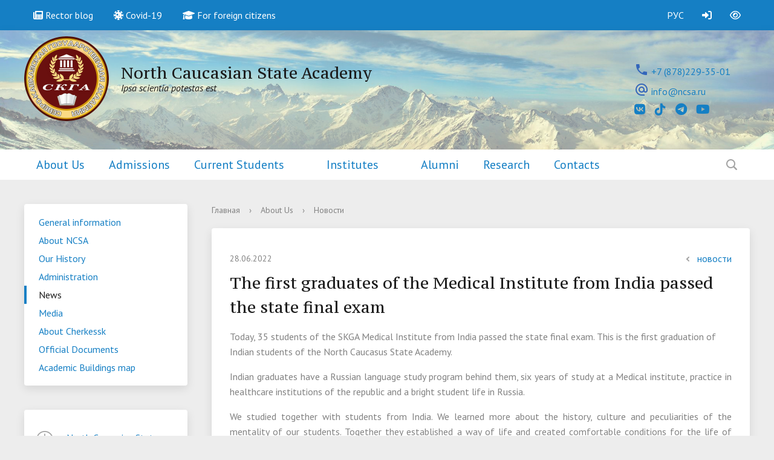

--- FILE ---
content_type: text/html; charset=UTF-8
request_url: https://ncsa.ru/en/about_the_university/news/35848/
body_size: 9512
content:
<!DOCTYPE html>
<html>
<head>
    <meta charset="utf-8">
    <title>The first graduates of the Medical Institute from India passed the state final exam</title>
    <meta http-equiv="X-UA-Compatible" content="IE=edge">
	<link rel="icon" href="/bitrix/templates/modern_blue_s2/favicon.png">
    <meta name="viewport" content="width=device-width, initial-scale=1">
    <link href="//fonts.googleapis.com/css?family=PT+Sans:400,700,400italic,700italic|PT+Serif+Caption:400,400italic&amp;subset=latin,cyrillic" rel="stylesheet">
    <script src="//ajax.googleapis.com/ajax/libs/jquery/2.1.3/jquery.min.js"></script>

	<link href="https://fonts.googleapis.com/icon?family=Material+Icons" rel="stylesheet">
	<link href="https://fonts.googleapis.com/css2?family=Material+Icons+Outlined" rel="stylesheet">
	<link rel="stylesheet" href="/bitrix/css/main/fontawesome-6/css/all.css">

    <meta http-equiv="Content-Type" content="text/html; charset=UTF-8" />
<meta name="robots" content="index, follow" />
<meta name="keywords" content="факультеты, специальность, преподаватели" />
<meta name="description" content="Сегодня Современный Государственный Университет - это один из самых крупных многопрофильных вузов Поволжья, обеспечивающий формирование интеллектуального потенциала и способствующий социально-экономическому развитию региона." />
<link href="/bitrix/js/ui/design-tokens/dist/ui.design-tokens.min.css?172163947723463" type="text/css"  rel="stylesheet" />
<link href="/bitrix/cache/css/s2/modern_blue_s2/page_ad13082ec9a6415bf2716b2568b5bda1/page_ad13082ec9a6415bf2716b2568b5bda1_v1.css?1764766069411" type="text/css"  rel="stylesheet" />
<link href="/bitrix/cache/css/s2/modern_blue_s2/template_a36213f660bb23d77abd6c6d19c23584/template_a36213f660bb23d77abd6c6d19c23584_v1.css?1764765155240169" type="text/css"  data-template-style="true" rel="stylesheet" />
<link href="/bitrix/panel/main/popup.min.css?168692298820774" type="text/css"  data-template-style="true"  rel="stylesheet" />
<script>if(!window.BX)window.BX={};if(!window.BX.message)window.BX.message=function(mess){if(typeof mess==='object'){for(let i in mess) {BX.message[i]=mess[i];} return true;}};</script>
<script>(window.BX||top.BX).message({"JS_CORE_LOADING":"Loading...","JS_CORE_WINDOW_CLOSE":"Close","JS_CORE_WINDOW_EXPAND":"Expand","JS_CORE_WINDOW_NARROW":"Restore","JS_CORE_WINDOW_SAVE":"Save","JS_CORE_WINDOW_CANCEL":"Cancel","JS_CORE_H":"h","JS_CORE_M":"m","JS_CORE_S":"s","JS_CORE_NO_DATA":"- No data -","JSADM_AI_HIDE_EXTRA":"Hide extra items","JSADM_AI_ALL_NOTIF":"All notifications","JSADM_AUTH_REQ":"Authentication is required!","JS_CORE_WINDOW_AUTH":"Log In","JS_CORE_IMAGE_FULL":"Full size","JS_CORE_WINDOW_CONTINUE":"Continue"});</script>

<script src="/bitrix/js/main/core/core.min.js?1762439458229643"></script>

<script>BX.Runtime.registerExtension({"name":"main.core","namespace":"BX","loaded":true});</script>
<script>BX.setJSList(["\/bitrix\/js\/main\/core\/core_ajax.js","\/bitrix\/js\/main\/core\/core_promise.js","\/bitrix\/js\/main\/polyfill\/promise\/js\/promise.js","\/bitrix\/js\/main\/loadext\/loadext.js","\/bitrix\/js\/main\/loadext\/extension.js","\/bitrix\/js\/main\/polyfill\/promise\/js\/promise.js","\/bitrix\/js\/main\/polyfill\/find\/js\/find.js","\/bitrix\/js\/main\/polyfill\/includes\/js\/includes.js","\/bitrix\/js\/main\/polyfill\/matches\/js\/matches.js","\/bitrix\/js\/ui\/polyfill\/closest\/js\/closest.js","\/bitrix\/js\/main\/polyfill\/fill\/main.polyfill.fill.js","\/bitrix\/js\/main\/polyfill\/find\/js\/find.js","\/bitrix\/js\/main\/polyfill\/matches\/js\/matches.js","\/bitrix\/js\/main\/polyfill\/core\/dist\/polyfill.bundle.js","\/bitrix\/js\/main\/core\/core.js","\/bitrix\/js\/main\/polyfill\/intersectionobserver\/js\/intersectionobserver.js","\/bitrix\/js\/main\/lazyload\/dist\/lazyload.bundle.js","\/bitrix\/js\/main\/polyfill\/core\/dist\/polyfill.bundle.js","\/bitrix\/js\/main\/parambag\/dist\/parambag.bundle.js"]);
</script>
<script>BX.Runtime.registerExtension({"name":"ui.dexie","namespace":"BX.DexieExport","loaded":true});</script>
<script>BX.Runtime.registerExtension({"name":"ls","namespace":"window","loaded":true});</script>
<script>BX.Runtime.registerExtension({"name":"fx","namespace":"window","loaded":true});</script>
<script>BX.Runtime.registerExtension({"name":"fc","namespace":"window","loaded":true});</script>
<script>BX.Runtime.registerExtension({"name":"ui.design-tokens","namespace":"window","loaded":true});</script>
<script>BX.Runtime.registerExtension({"name":"main.pageobject","namespace":"BX","loaded":true});</script>
<script>(window.BX||top.BX).message({"JS_CORE_LOADING":"Loading...","JS_CORE_WINDOW_CLOSE":"Close","JS_CORE_WINDOW_EXPAND":"Expand","JS_CORE_WINDOW_NARROW":"Restore","JS_CORE_WINDOW_SAVE":"Save","JS_CORE_WINDOW_CANCEL":"Cancel","JS_CORE_H":"h","JS_CORE_M":"m","JS_CORE_S":"s","JS_CORE_NO_DATA":"- No data -","JSADM_AI_HIDE_EXTRA":"Hide extra items","JSADM_AI_ALL_NOTIF":"All notifications","JSADM_AUTH_REQ":"Authentication is required!","JS_CORE_WINDOW_AUTH":"Log In","JS_CORE_IMAGE_FULL":"Full size","JS_CORE_WINDOW_CONTINUE":"Continue"});</script>
<script>BX.Runtime.registerExtension({"name":"window","namespace":"window","loaded":true});</script>
<script>(window.BX||top.BX).message({"LANGUAGE_ID":"en","FORMAT_DATE":"DD.MM.YYYY","FORMAT_DATETIME":"DD.MM.YYYY HH:MI:SS","COOKIE_PREFIX":"BITRIX_SM","SERVER_TZ_OFFSET":"10800","UTF_MODE":"Y","SITE_ID":"s2","SITE_DIR":"\/en\/","USER_ID":"","SERVER_TIME":1768913785,"USER_TZ_OFFSET":0,"USER_TZ_AUTO":"Y","bitrix_sessid":"8f34848a98d5d02a9474165b530fb150"});</script>


<script  src="/bitrix/cache/js/s2/modern_blue_s2/kernel_main/kernel_main_v1.js?1764768576169009"></script>
<script src="/bitrix/js/ui/dexie/dist/dexie.bundle.min.js?1762439435102530"></script>
<script src="/bitrix/js/main/core/core_ls.min.js?17374599962683"></script>
<script src="/bitrix/js/main/core/core_frame_cache.min.js?176243943810481"></script>
<script src="/bitrix/js/vkteam.tracker/script.js?17103155683445"></script>
<script src="/bitrix/js/yandex.metrika/script.js?17453994156603"></script>
<script>BX.setJSList(["\/bitrix\/js\/main\/core\/core_fx.js","\/bitrix\/js\/main\/pageobject\/dist\/pageobject.bundle.js","\/bitrix\/js\/main\/core\/core_window.js","\/bitrix\/js\/main\/utils.js","\/bitrix\/js\/main\/session.js","\/bitrix\/js\/main\/date\/main.date.js","\/bitrix\/js\/main\/core\/core_date.js","\/bitrix\/templates\/modern_blue_s2\/js\/jquery.formstyler.min.js","\/bitrix\/templates\/modern_blue_s2\/js\/jquery.magnificpopup.min.js","\/bitrix\/templates\/modern_blue_s2\/js\/jquery.cookie.min.js","\/bitrix\/templates\/modern_blue_s2\/js\/jquery.matchHeight-min.js","\/bitrix\/templates\/modern_blue_s2\/js\/jquery.mobileNav.js","\/bitrix\/templates\/modern_blue_s2\/js\/owl.carousel.min.js","\/bitrix\/templates\/modern_blue_s2\/js\/perfect-scrollbar.jquery.min.js","\/bitrix\/templates\/modern_blue_s2\/js\/jquery.shorten.js","\/bitrix\/templates\/modern_blue_s2\/js\/main.js","\/bitrix\/templates\/modern_blue_s2\/js\/special_version.js","\/bitrix\/components\/bitrix\/search.title\/script.js"]);</script>
<script>BX.setCSSList(["\/bitrix\/templates\/modern_blue_s2\/components\/bitrix\/news\/news\/bitrix\/news.detail\/.default\/style.css","\/bitrix\/templates\/modern_blue_s2\/components\/bitrix\/search.title\/modern_search\/style.css","\/bitrix\/templates\/modern_blue_s2\/template_styles.css","\/bitrix\/templates\/modern_blue_s2\/special_version.css"]);</script>
        <script type="text/javascript">
            window.counters = [];
        </script>
        
<script>;window.ww_metrics_check=false;setInterval(function(){window.ww_metrics_check=false;},5000);function ww_metrics_postcheck(){if(!window.ww_metrics_check){window.ww_metrics_check=true;let request=new XMLHttpRequest();let formData='sessid='+BX.bitrix_sessid()+'&cur_page=/en/about_the_university/news/35848/index.php&use_chat='+window.ww_is_webchat_show;request.responseType='json';request.open('POST','/bitrix/components/webway/metrics.simple/wwcheckmetrics.php',true);request.setRequestHeader('Content-type','application/x-www-form-urlencoded');request.addEventListener('readystatechange',function(){if(request.readyState===4 && request.status===200){let data=request.response;}});request.send(formData);}};document.addEventListener('mousemove',function(){ww_metrics_postcheck();});document.addEventListener('touchmove',function(){ww_metrics_postcheck();});document.addEventListener('scroll',function(){ww_metrics_postcheck();});window.addEventListener('beforeunload',function(){window.ww_metrics_check=false;ww_metrics_postcheck();});window.ww_metrics_check=false;setInterval(function(){window.ww_metrics_check=false;},5000);document.cookie="WW_BX_USER_ID=bx7ae56b63f27b42a37e844bda4a53056a;path=/;max-age=946857600";</script>
<script>window[window.dataLayerName] = window[window.dataLayerName] || [];</script>



<script  src="/bitrix/cache/js/s2/modern_blue_s2/template_8bda3816ad146b9be9aaba694962a464/template_8bda3816ad146b9be9aaba694962a464_v1.js?1764765155137369"></script>

                                            </head>

<body>
<div class="mb-hide"></div>
<div class="body-wrapper clearfix">
	<div class="special-settings">
		<div class="container special-panel-container">
			<div class="content">
				<div class="aa-block aaFontsize">
					<div class="fl-l">Размер:</div>
					<a class="aaFontsize-small" data-aa-fontsize="small" href="#" title="Уменьшенный размер шрифта">A</a>
				    <a class="aaFontsize-normal a-current" href="#" data-aa-fontsize="normal" title="Нормальный размер шрифта">A</a>
				    <a class="aaFontsize-big" data-aa-fontsize="big" href="#" title="Увеличенный размер шрифта">A</a>
				</div>
				<div class="aa-block aaColor">
					Цвет:
					<a class="aaColor-black a-current" data-aa-color="black" href="#" title="Черным по белому"><span>C</span></a>
				    <a class="aaColor-yellow" data-aa-color="yellow" href="#" title="Желтым по черному"><span>C</span></a>
				    <a class="aaColor-blue" data-aa-color="blue" href="#" title="Синим по голубому"><span>C</span></a>
				</div>

				<div class="aa-block aaImage">
					Изображения
				<span class="aaImage-wrapper">
					<a class="aaImage-on a-current" data-aa-image="on" href="#">Вкл.</a>
					<a class="aaImage-off" data-aa-image="off" href="#">Выкл.</a>
				</span>
				</div>
				<span class="aa-block"><a href="/en/?set-aa=normal" data-aa-off><i class="icon icon-special-version"></i> Обычная версия сайта</a></span>
			</div>
		</div>
	</div>

    <header>


			<div class="container container-top-header">
				<div class="content">
					<div class="col col-mb-12">


						<span class="mb-hide">
							<!--<a href="/about_the_university/offices/"><i class="icon icon-map-marker"></i> Найти ближайший филиал</a> -->
							<a href="/en/about_the_university/news/rector_blog/"><i class="fas fa-newspaper"></i> Rector blog</a>
							<a href="/about_the_university/covid-19/"><i class="fa-solid fa-virus-covid"></i> Covid-19</a> 
							<a href="/about_the_university/foreigner/for_en/about.php" target="_blank"><i class="fa fa-graduation-cap" aria-hidden="true"></i> For foreign citizens</a> 
							<!--<span class="aa-hide" itemprop="copy"><a class="fl-r" href="/?set-aa=special" data-aa-on title="Aa"><i class="icon icon-special-version"></i><span class="hide">Версия для слабовидящих</span></a></span> -->

							<span class="aa-hide" itemprop="copy"><a class="fl-r" href="/?set-aa=special" data-aa-on><i class="far fa-eye"></i><span class="hide">Версия для слабовидящих</span></a></span> 
							<span class="aa-hide"><a class="fl-r" href="https://kchgta.studentsonline.ru/login" target="_blank"><i class="fa-solid fa-right-to-bracket"></i><span class="hide">Вход</span></a></span>

							<!-- ------------------------------------------------------------------------ GOOGLE FONT ------------------------------------------------------------------------------------------------ -->
							<!--<span class="aa-hide" itemprop="copy"><a class="fl-r" href="/?set-aa=special" data-aa-on><span class="material-icons-outlined">remove_red_eye</span><span class="hide">Версия для слабовидящих</span></a></span>
							<span class="aa-hide"><a class="fl-r" href="https://kchgta.studentsonline.ru/login" target="_blank"><span class="material-icons-outlined">login</span><span class="hide">Вход</span></a></span>-->
							<!-- -------------------------------------------------------------------------------------------------------------------------------------------------------------------------------------- -->

							<span class="aa-hide"><a class="fl-r" href="//ncsa.ru/about_the_university/news/35848/">РУС</a></span>
						</span>
						<span class="tablet-hide dt-hide ld-hide">
							<span class="aa-hide"><a class="fl-r mr50" href="/?set-aa=special" data-aa-on><i class="far fa-eye"></i><span class="hide">Версия для слабовидящих</span></a></span>
							<span class="aa-hide"><a class="fl-r" href="https://kchgta.studentsonline.ru/login" target="_blank"><i class="fa-solid fa-right-to-bracket"></i><span class="hide">Вход</span></a></span>
							<span class="aa-hide">
							<a class="fl-r" href="//ncsa.ru/about_the_university/news/35848/">РУС</a></span>

							<!---------------------------------------------------------------------------- Старая иконка версии для слабовидящих ------------------------------------------------------------------------->
							<!--<span class="aa-hide"><a class="fl-r mr50" href="/?set-aa=special" data-aa-on><i class="icon icon-special-version"></i><span class="hide">Версия для слабовидящих</span></a></span> -->
							<!-- -------------------------------------------------------------------------------------------------------------------------------------------------------------------------------------- -->

						</span>
					</div>
				</div>
			</div> 

        <div class="container container-white pt10 pb10" style="background-image: url('/include/logopage.png');background-position:center ;color: #FFF5F5; 

			background-repeat: no-repeat;width: 100%;-webkit-background-size: cover;
    		-moz-background-size: cover;
    		-o-background-size: cover;
    		 background-size: cover;"> 
            <div class="content">
                <div class="col col-mb-12 col-12 col-dt-7">
                    <div class="logo-block">
                        <a href="/en/" class="logo"><img src="/include/logo.png">                        </a>
                        <a href="/en/">
									<span class="h1">North Caucasian State Academy<br></span><span><i>Ipsa scientia potestas est										</i></span>
                        </a>
                    </div>
                </div>
                <div class="col col-mb-12 col-12 col-dt-5">
                                            <div class="header-info-block mb-hide">
       <!-- <i class="icon icon-big-clock"></i>
        <div class="ov-h">
            <a href="/en/about_the_university/offices/27660/">North Caucasian State Academy</a>
            <br>8:30 до 18:00, Пн-Пт        </div> -->
    </div>
    <div class="header-info-block">
        <!--<div class="header-info-block mb-hide">-->
        <!--<i class="icon icon-big-phone"></i> -->

        <div class="ov-h">

            <font color="#3366BB"><sub><span class="material-icons">phone</span></sub></font>
            <a href="tel:+7 (878)229-35-01">+7 (878)229-35-01</a>            <p class="tablet-hide dt-hide ld-hide"><a href="/en/about_the_university/offices/27660/">North Caucasian State Academy</a></p>

            <br>
            <font color="#3366BB"><sub><span class="material-icons"> alternate_email</span></sub></font>

            <a href="mailto:info@ncsa.ru">info@ncsa.ru</a>
        </div>

		<div>
            <span style="font-size: 20px;"><a href="https://vk.com/ncsa09" title="ВКонтакте" class="social-network"><i class="fab fa-vk"></i></a></span>
            <!--<span style="font-size: 20px;"><a href="https://www.instagram.com/ncsa.ru/" title="Instagram" class="social-network"><i class="fab fa-instagram"></i></a></span> -->
            <span style="font-size: 20px;"><a href="https://www.tiktok.com/@ncsa.ru" title="TikTok" class="social-network"><i class="fab fa-tiktok"></i></a></span>
            <span style="font-size: 20px;"><a href="https://t.me/ncsaru" title="Telegram" class="social-network"><i class="fab fa-telegram"></i></a></span>
            <span style="font-size: 20px;"><a href="https://www.youtube.com/channel/UC4Iu1oyPBi-nYCYIvX4HpfQ" title="YouTube"><i class="fab fa-youtube"></i></a></span>
        </div>

    </div>
                </div>
            </div>
        </div>

        <div class="container container-top-navigation">
            <div class="content">
                <div class="col col-mb-hide col-12">
                    <div class="top-nav-block">
                        
    <ul>
                                <li><a href="/en/about_the_university/facts-and-figures/factsandfigures.php">About Us</a></li>
                                                <li><a href="/en/applicants/informatsiya-dlya-inostrannykh-grazhdan/">Admissions</a></li>
                                                                <li class="parent">
                    <a tabindex="1" href="/en/students/">Current Students</a>
                    <div class="second-level container">
                        <div class="content">
                            <div class="col col-mb-12">
                                <div class="content">
                                    <ul class="clearfix">
                                                            <li><a href="/en/students/training_materials/">Learning Materials</a></li>
                                                <li><a href="/en/students/international/">International activities</a></li>
                                                <li><a href="/en/students/foreign_students/">International students</a></li>
                                                <li><a href="/en/students/studencheskiy-sovet/">Student Council</a></li>
                                                <li><a href="/en/students/elektronnye-servisy.php">Electronic services</a></li>
                                        </ul></div></div></div></div></li>
                                            <li class="parent">
                    <a tabindex="1" href="/en/institutes/">Institutes</a>
                    <div class="second-level container">
                        <div class="content">
                            <div class="col col-mb-12">
                                <div class="content">
                                    <ul class="clearfix">
                                                            <li><a href="/en/institutes/mi/about/about_history.php">Medical Institute</a></li>
                                                <li><a href="/en/institutes/pmiit/pm_about/pm_about_history.php">Institute of Digital Technologies</a></li>
                                                <li><a href="/en/institutes/fdil/about/about_history.php">Institute of Design and Linguistics</a></li>
                                                <li><a href="/en/institutes/ai/about/ai_about_history.php">Agricultural Institute </a></li>
                                                <li><a href="/en/institutes/ii/about/about_history.php">Engineering Institute</a></li>
                                                <li><a href="/en/institutes/ieiu/about/about_history.php">Institute of Economics and Management</a></li>
                                                <li><a href="/en/institutes/ui/">Institute of Law</a></li>
                                        </ul></div></div></div></div></li>
                            <li><a href="/en/graduates/reviews_of_graduates/">Alumni</a></li>
                                                <li><a href="/en/science/science_nir.php">Research</a></li>
                                                <li><a href="/en/contacts/">Contacts</a></li>
                            </ul>
                    </div>
                    	<div class="search-block fl-r">
		<div class="search-button" tabindex="1"><i class="icon icon-search"></i></div>
		<div class="container container-search">
			<div class="content">
				<div class="col col-mb-12" id="searchTitle">
					<form action="/en/search/index.php">
						<div class="search-form-block">
							<i class="icon icon-search-white"></i>
							<div class="search-close-button" tabindex="1"><i class="icon icon-close"></i></div>
							<div class="ov-h">
								<input id="title-search-input" class="search-input" type="text" name="q" autocomplete="off">
							</div>
						</div>
					</form>
					<div class="search-suggestions">
					</div>
				</div> <!-- .col col-mb-12 -->
			</div> <!-- .content -->
		</div> <!-- .container container-search -->
	</div>
<script>

function JCTitleSearchModern(arParams)
{
	var _this = this;

	this.arParams = {
		'AJAX_PAGE': arParams.AJAX_PAGE,
		'CONTAINER_ID': arParams.CONTAINER_ID,
		'INPUT_ID': arParams.INPUT_ID,
		'MIN_QUERY_LEN': parseInt(arParams.MIN_QUERY_LEN)
	};
	if(arParams.WAIT_IMAGE)
		this.arParams.WAIT_IMAGE = arParams.WAIT_IMAGE;
	if(arParams.MIN_QUERY_LEN <= 0)
		arParams.MIN_QUERY_LEN = 1;

	this.cache = [];
	this.cache_key = null;

	this.startText = '';
	this.currentRow = -1;
	this.RESULT = null;
	this.CONTAINER = null;
	this.INPUT = null;
	this.WAIT = null;

	this.ShowResult = function(result)
	{
		var suggestions = document.getElementsByClassName('search-suggestions');
		suggestions[0].innerHTML = result;
	}

	this.onKeyPress = function(keyCode)
	{
		var tbl = BX.findChild(_this.RESULT, {'tag':'div','class':'search-result'}, true);
		if(!tbl)
			return false;

		var cnt = tbl.rows.length;

		switch (keyCode)
		{
			case 27: // escape key - close search div
				_this.RESULT.style.display = 'none';
				_this.currentRow = -1;
				_this.UnSelectAll();
				return true;

			case 40: // down key - navigate down on search results
				if(_this.RESULT.style.display == 'none')
					_this.RESULT.style.display = 'block';

				var first = -1;
				for(var i = 0; i < cnt; i++)
				{
					if(!BX.findChild(tbl.rows[i], {'class':'title-search-separator'}, true))
					{
						if(first == -1)
							first = i;

						if(_this.currentRow < i)
						{
							_this.currentRow = i;
							break;
						}
						else if(tbl.rows[i].className == 'title-search-selected')
						{
							tbl.rows[i].className = '';
						}
					}
				}

				if(i == cnt && _this.currentRow != i)
					_this.currentRow = first;

				tbl.rows[_this.currentRow].className = 'title-search-selected';
				return true;

			case 38: // up key - navigate up on search results
				if(_this.RESULT.style.display == 'none')
					_this.RESULT.style.display = 'block';

				var last = -1;
				for(var i = cnt-1; i >= 0; i--)
				{
					if(!BX.findChild(tbl.rows[i], {'class':'title-search-separator'}, true))
					{
						if(last == -1)
							last = i;

						if(_this.currentRow > i)
						{
							_this.currentRow = i;
							break;
						}
						else if(tbl.rows[i].className == 'title-search-selected')
						{
							tbl.rows[i].className = '';
						}
					}
				}

				if(i < 0 && _this.currentRow != i)
					_this.currentRow = last;

				tbl.rows[_this.currentRow].className = 'title-search-selected';
				return true;

			case 13: // enter key - choose current search result
				if(_this.RESULT.style.display == 'block')
				{
					for(var i = 0; i < cnt; i++)
					{
						if(_this.currentRow == i)
						{
							if(!BX.findChild(tbl.rows[i], {'class':'title-search-separator'}, true))
							{
								var a = BX.findChild(tbl.rows[i], {'tag':'a'}, true);
								if(a)
								{
									window.location = a.href;
									return true;
								}
							}
						}
					}
				}
				return false;
		}

		return false;
	}

	this.onTimeout = function()
	{
		_this.onChange(function(){
			setTimeout(_this.onTimeout, 500);
		});
	}

	this.onChange = function(callback)
	{
		if(_this.INPUT.value != _this.oldValue && _this.INPUT.value != _this.startText)
		{
			_this.oldValue = _this.INPUT.value;
			if(_this.INPUT.value.length >= _this.arParams.MIN_QUERY_LEN)
			{
				_this.cache_key = _this.arParams.INPUT_ID + '|' + _this.INPUT.value;
				if(_this.cache[_this.cache_key] == null)
				{
					if(_this.WAIT)
					{
						var pos = BX.pos(_this.INPUT);
						var height = (pos.bottom - pos.top)-2;
						_this.WAIT.style.top = (pos.top+1) + 'px';
						_this.WAIT.style.height = height + 'px';
						_this.WAIT.style.width = height + 'px';
						_this.WAIT.style.left = (pos.right - height + 2) + 'px';
						_this.WAIT.style.display = 'block';
					}

					BX.ajax.post(
						_this.arParams.AJAX_PAGE,
						{
							'ajax_call':'y',
							'INPUT_ID':_this.arParams.INPUT_ID,
							'q':_this.INPUT.value,
							'l':_this.arParams.MIN_QUERY_LEN
						},
						function(result)
						{
							_this.cache[_this.cache_key] = result;
							_this.ShowResult(result);
							_this.currentRow = -1;
							_this.EnableMouseEvents();
							if(_this.WAIT)
								_this.WAIT.style.display = 'none';
							if (!!callback)
								callback();
						}
					);
					return;
				}
				else
				{
					_this.ShowResult(_this.cache[_this.cache_key]);
					_this.currentRow = -1;
					_this.EnableMouseEvents();
				}
			}
			else
			{
				_this.RESULT.style.display = 'none';
				_this.currentRow = -1;
				_this.UnSelectAll();
			}
		}
		if (!!callback)
			callback();
	}

	this.UnSelectAll = function()
	{
		var tbl = BX.findChild(_this.RESULT, {'tag':'div','class':'search-result'}, true);
		if(tbl)
		{
			var cnt = tbl.rows.length;
			for(var i = 0; i < cnt; i++)
				tbl.rows[i].className = '';
		}
	}

	this.EnableMouseEvents = function()
	{
		var tbl = BX.findChild(_this.RESULT, {'tag':'div','class':'search-result'}, true);
		if(tbl)
		{
			var cnt = tbl.rows.length;
			for(var i = 0; i < cnt; i++)
				if(!BX.findChild(tbl.rows[i], {'class':'title-search-separator'}, true))
				{
					tbl.rows[i].id = 'row_' + i;
					tbl.rows[i].onmouseover = function (e) {
						if(_this.currentRow != this.id.substr(4))
						{
							_this.UnSelectAll();
							this.className = 'title-search-selected';
							_this.currentRow = this.id.substr(4);
						}
					};
					tbl.rows[i].onmouseout = function (e) {
						this.className = '';
						_this.currentRow = -1;
					};
				}
		}
	}

	this.onFocusLost = function(hide)
	{
		setTimeout(function(){_this.RESULT.style.display = 'none';}, 250);
	}

	this.onFocusGain = function()
	{
		if(_this.RESULT.innerHTML.length)
			_this.ShowResult();
	}

	this.onKeyDown = function(e)
	{
		if(!e)
			e = window.event;

		if (_this.RESULT.style.display == 'block')
		{
			if(_this.onKeyPress(e.keyCode))
				return BX.PreventDefault(e);
		}
	}

	this.Init = function()
	{
		this.CONTAINER = document.getElementById(this.arParams.CONTAINER_ID);
		this.RESULT = document.body.appendChild(document.createElement("DIV"));
		this.RESULT.className = 'search-suggestions';
		this.INPUT = document.getElementById(this.arParams.INPUT_ID);
		this.startText = this.oldValue = this.INPUT.value;
		BX.bind(this.INPUT, 'focus', function() {_this.onFocusGain()});
		BX.bind(this.INPUT, 'blur', function() {_this.onFocusLost()});

		if(BX.browser.IsSafari() || BX.browser.IsIE())
			this.INPUT.onkeydown = this.onKeyDown;
		else
			this.INPUT.onkeypress = this.onKeyDown;

		if(this.arParams.WAIT_IMAGE)
		{
			this.WAIT = document.body.appendChild(document.createElement("DIV"));
			this.WAIT.style.backgroundImage = "url('" + this.arParams.WAIT_IMAGE + "')";
			if(!BX.browser.IsIE())
				this.WAIT.style.backgroundRepeat = 'none';
			this.WAIT.style.display = 'none';
			this.WAIT.style.position = 'absolute';
			this.WAIT.style.zIndex = '1100';
		}

		BX.bind(this.INPUT, 'bxchange', function() {_this.onChange()});
	}

	BX.ready(function (){_this.Init(arParams)});
}

	BX.ready(function(){
		new JCTitleSearchModern({
			'AJAX_PAGE' : '/en/about_the_university/news/35848/',
			'CONTAINER_ID': 'searchTitle',
			'INPUT_ID': 'title-search-input',
			'MIN_QUERY_LEN': 2
		});
	});
</script>
                </div>
            </div>
        </div>
    </header>

    
    <div class="container container-main col-margin">
        <div class="content">
            <div class="col col-mb-12 col-4 col-dt-3">
                    <div class="white-box col-margin-bottom clearfix">
    <div class="sidebar-nav">
    <ul>
                <li><a href="/en/about_the_university/general-information/">General information</a></li>
                        <li><a href="/en/about_the_university/facts-and-figures/factsandfigures.php">About NCSA</a></li>
                        <li><a href="/en/about_the_university/history/">Our History</a></li>
                        <li><a href="/en/about_the_university/headship/">Administration</a></li>
                        <li class="current"><a href="/en/about_the_university/news/">News</a></li>
                        <li><a href="/en/about_the_university/media/">Media</a></li>
                        <li><a href="/en/about_the_university/about-cherkessk/">About Cherkessk</a></li>
                        <li><a href="/en/about_the_university/documents/">Official Documents</a></li>
                        <li><a href="/en/about_the_university/academic-buildings=map/">Academic Buildings map</a></li>
                </ul>
    </div>
    </div>
                    <div class="white-box col-margin-bottom p20 clearfix">
                    
    <div class="sidebar-info-block">
        <i class="icon icon-big-clock"></i>
        <div class="ov-h">
            <p class="sidebar-info-text" id="bx_651765591_27660">
                <a href="/en/about_the_university/offices/27660/">North Caucasian State Academy</a>
                                    <br>8:30 до 18:00, Пн-Пт            </p>
        </div>
    </div>

    <div class="sidebar-info-block">
        <i class="icon icon-big-phone"></i>
        <div class="ov-h">
                                <p id="bx_651765591_27660" class="sidebar-info-text">+7 (878)229-35-01                        <br><span
                                class="text-light">Cherkessk</span>                    </p>
        </div>
    </div>
    <p class="ta-center">
    <a href="/en/contacts/">Show on the map<i class="icon icon-arrow-right ml10"></i></a>
</p>
                </div>

            </div>
            <div class="col col-mb-12 col-8 col-dt-9">
                <div class="breadcrumb"><ul><li><a href="/en/" title="Главная">Главная</a></li><li><span class="crumb_marker">&rsaquo;</span></li><li><a href="/en/about_the_university/" title="About Us">About Us</a></li><li><span class="crumb_marker">&rsaquo;</span></li><li><span>Новости</span></li></ul></div>                                <div class="white-box col-margin-bottom padding-box ">
                        <div class="news-detail">
        <div class="news-item">
            <div class="clearfix">
                <div class="news-item-date fl-l mt10">28.06.2022</div>
                <div class="fl-r"><a href="/en/about_the_university/news/" class="btn btn-link"><i class="icon icon-arrow-left"></i> новости</a></div>
            </div>
                                <h1>The first graduates of the Medical Institute from India passed the state final exam</h1>
                                        
            <div class="news-item-text clearfix">
                
                Today, 35 students of the SKGA Medical Institute from India passed the state final exam. This is the first graduation of Indian students of the North Caucasus State Academy.                <p style="text-align: justify;">
	 Indian graduates have a Russian language study program behind them, six years of study at a Medical institute, practice in healthcare institutions of the republic and a bright student life in Russia.
</p>
<p style="text-align: justify;">
</p>
<p style="text-align: justify;">
	 We studied together with students from India. We learned more about the history, culture and peculiarities of the mentality of our students. Together they established a way of life and created comfortable conditions for the life of students from a distant republic. For six years, the children not only received education, but also got acquainted with our culture – the culture of Karachay-Cherkessia. Some, at the end of their studies, speak several languages of the peoples of the republic, confidently stand on skis and boldly conquer mountain peaks in hiking.
</p>
<p style="text-align: justify;">
</p>
<p style="text-align: justify;">
	 The last frontier of study – the state exam has been passed! Graduation is ahead, receiving coveted diplomas, admission to residency or returning to his native India. Then everyone chooses their own path! But they will always bear the proud title of the first graduation of Indian students of the Medical Institute of the North Caucasus State Academy.
</p>
<p style="text-align: justify;">
</p>
<table align="center">
<tbody>
<tr>
	<td style="text-align: center;">
	</td>
</tr>
</tbody>
</table>
<p style="text-align: center;">
</p>
<table align="center">
<tbody>
<tr>
	<td style="text-align: center;">
		<img width="400" alt="3.jpg" src="/upload/medialibrary/63d/3o1agfzk081530ylokqvtx026l9zahoz.jpg" height="225" title="3.jpg">
	</td>
	<td style="text-align: center;">
		<p>
			&nbsp;&nbsp;<img width="410" alt="4.jpg" src="/upload/medialibrary/0f7/xjdhwmg9va5d7druhu0nk11a697r843f.jpg" height="230" title="4.jpg"><br>
		</p>
	</td>
</tr>
<tr>
	<td colspan="2" style="text-align: center;">
		&nbsp; &nbsp;<img width="400" alt="2.jpg" src="/upload/medialibrary/efe/gz6pv23iy9o1t1xggg8ibd3aqlbfthvk.jpg" height="300" title="2.jpg">
	</td>
</tr>
</tbody>
</table>
<p>
</p>            </div> <!-- .news-item-text clearfix -->

            			        </div> <!-- .news-item -->
    </div> <!-- .news-detail -->
		</div>
		</div>
	</div>
	</div>
</div>
<div class="footer-wrapper">
	<footer class="container container-footer">
		
    <div class="content footer-menu-content">
                                                                                                                                                                                                                    <div class="col col-mb-12 col-4">
                        <ul>
                            <li class="col-margin-bottom">
                                <div class="h4">Current Students</div>
                                    <ul>
                                                                                                            <li><a href="/en/students/training_materials/">Learning Materials</a></li>
                                                                                                            <li><a href="/en/students/international/">International activities</a></li>
                                                                                                            <li><a href="/en/students/foreign_students/">International students</a></li>
                                                                                                            <li><a href="/en/students/studencheskiy-sovet/">Student Council</a></li>
                                                                                                            <li><a href="/en/students/elektronnye-servisy.php">Electronic services</a></li>
                                                                            </ul></li></ul></div>
                                                            <div class="col col-mb-12 col-4">
                        <ul>
                            <li class="col-margin-bottom">
                                <div class="h4">Institutes</div>
                                    <ul>
                                                                                                            <li><a href="/en/institutes/mi/about/about_history.php">Medical Institute</a></li>
                                                                                                            <li><a href="/en/institutes/pmiit/pm_about/pm_about_history.php">Institute of Digital Technologies</a></li>
                                                                                                            <li><a href="/en/institutes/fdil/about/about_history.php">Institute of Design and Linguistics</a></li>
                                                                                                            <li><a href="/en/institutes/ai/about/ai_about_history.php">Agricultural Institute </a></li>
                                                                                                            <li><a href="/en/institutes/ii/about/about_history.php">Engineering Institute</a></li>
                                                                                                            <li><a href="/en/institutes/ieiu/about/about_history.php">Institute of Economics and Management</a></li>
                                                                                                            <li><a href="/en/institutes/ui/">Institute of Law</a></li>
                                                                            </ul></li></ul></div>
                                                                                                                                                                                                                                    </div>
		<div class="content">
			<div class="col col-mb-12 col-4">
				&copy; North Caucasian State Academy, 2022<br>
				<a href="/en/contacts/">Contacts</a>
				<br><a href="/en/userconsent/?data=eyJpZCI6IjEiLCJyZXBsYWNlIjpbXX0%3D&sec=NTAxZmMzMDQ0YTc0Y2E4ODRhZTM1YzI4Mzg4N2VjMjIwZmU2YTk5MTY1NjgwNDk0NzU1M2E0NGY1N2NjNTliZA%3D%3D"></a>			</div>

			<div class="col col-mb-12 col-4"> 				    369001, KCHR, Cherkessk, Stavropol'skaya st., 36<br>    +7 (878)229-35-01<br>    8:30 до 18:00, Пн-Пт<br>			</div>

			<div class="col col-mb-12 col-4">
				
    <div class="social-networks">
                    <a href="#vk" title="ВКонтакте" class="social-network"><i class="icon icon-social-vk"></i></a>
                    <a href="#tw" title="Twitter" class="social-network"><i class="icon icon-social-tw"></i></a>
                    <a href="#fb" title="Facebook" class="social-network"><i class="icon icon-social-fb"></i></a>
                    <a href="#inst" title="Instagram" class="social-network"><i class="icon icon-social-inst"></i></a>
                    <a href="#yt" title="YouTube" class="social-network"><i class="icon icon-social-yt"></i></a>
                    <a href="#gplus" title="GooglePlus" class="social-network"><i class="icon icon-social-gplus"></i></a>
            </div>
				<div id="bx-composite-banner"></div>
			</div>
		</div>
	</footer>
</div> <!-- .footer-wrapper -->
<div class="mobile-nav-wrapper">
	<div class="mobile-nav">
	</div>
</div>
</body>

</html>

--- FILE ---
content_type: text/css
request_url: https://ncsa.ru/bitrix/cache/css/s2/modern_blue_s2/page_ad13082ec9a6415bf2716b2568b5bda1/page_ad13082ec9a6415bf2716b2568b5bda1_v1.css?1764766069411
body_size: 234
content:


/* Start:/bitrix/templates/modern_blue_s2/components/bitrix/news/news/bitrix/news.detail/.default/style.css?1686922990155*/
div.news-detail
{
	word-wrap: break-word;
}
div.news-detail img.detail_picture
{
	float:left;
	margin:0 8px 6px 1px;
}
.news-date-time
{
	color:#486DAA;
}

/* End */
/* /bitrix/templates/modern_blue_s2/components/bitrix/news/news/bitrix/news.detail/.default/style.css?1686922990155 */


--- FILE ---
content_type: text/css
request_url: https://ncsa.ru/bitrix/cache/css/s2/modern_blue_s2/template_a36213f660bb23d77abd6c6d19c23584/template_a36213f660bb23d77abd6c6d19c23584_v1.css?1764765155240169
body_size: 32248
content:


/* Start:/bitrix/templates/modern_blue_s2/components/bitrix/search.title/modern_search/style.css?16869229902108*/
div.title-search-result {
	border:1px solid #c6c6c6;
	display:none;
	overflow:hidden;
	z-index:205;
}

table.title-search-result {
	border-collapse: collapse;
	border:none;
	width:10%;
}

table.title-search-result th {
	background-color:#F7F7F7;
	border-right:1px solid #e8e8e8;
	color:#949494;
	font-weight:normal;
	padding-top:2px;
	padding-bottom:2px;
	padding-left:14px;
 	padding-right:12px;
	text-align:right;
	vertical-align:top;
	white-space:nowrap;
	width:1%;
}

table.title-search-result td {
	background-color:white;
	color:black;
	font-weight:normal;
	padding-top:2px;
	padding-bottom:2px;
	text-align:left;
	white-space:nowrap;
}

table.title-search-result td.title-search-item {
	padding-left:8px;
	padding-right:15px;
}

table.title-search-result td.title-search-item a {
	padding-left:4px;
	padding-right:15px;
	text-decoration: none;
	color:black;
	vertical-align:top;
	display:block;
}

table.title-search-result td.title-search-item img {
	vertical-align:top;
}

table.title-search-result td.title-search-item b {
	color:#cf0000;
	font-weight:normal;
}

table.title-search-result tr.title-search-selected td
,table.title-search-result tr.title-search-selected a
,table.title-search-result tr.title-search-selected td.title-search-more a
{
	background-color:#fff2be;
}

table.title-search-result td.title-search-more {
	font-size:11px;
	font-weight:normal;
	padding-right:15px;
	padding-left:24px;
	padding-top:0px;
}

table.title-search-result td.title-search-more a
{
	padding-left:12px;
	padding-right:15px;
	text-decoration:none;
	color:#999999;
}

table.title-search-result td.title-search-all {
	padding-left:24px;
	padding-right:15px;
}

table.title-search-result td.title-search-all a
{
	padding-left:4px;
	text-decoration:none;
	color:#808080;
}

table.title-search-result td.title-search-separator
, table.title-search-result th.title-search-separator {
	padding-top:0px;
	padding-bottom:0px;
	font-size:4px;
}

div.title-search-fader {
	display:none;
	background-image: url('/bitrix/templates/modern_blue_s2/components/bitrix/search.title/modern_search/images/fader.png');
	background-position: right top;
	background-repeat: repeat-y;
	position:absolute;
}
/* End */


/* Start:/bitrix/templates/modern_blue_s2/template_styles.css?1686922990143876*/
/*! normalize.css v3.0.2 | MIT License | git.io/normalize */
img,
legend {
	border: 0;
}
legend,
td,
th {
	padding: 0;
}
html {
	font-family: sans-serif;
	-ms-text-size-adjust: 100%;
	-webkit-text-size-adjust: 100%;
}
body {
	margin: 0;
}
article,
aside,
details,
figcaption,
figure,
footer,
header,
hgroup,
main,
menu,
nav,
section,
summary {
	display: block;
}
audio,
canvas,
progress,
video {
	display: inline-block;
	vertical-align: baseline;
}
audio:not([controls]) {
	display: none;
	height: 0;
}
[hidden],
template {
	display: none;
}
a {
	background-color: transparent;
}
a:active,
a:hover {
	outline: 0;
}
abbr[title] {
	border-bottom: 1px dotted;
}
b,
optgroup,
strong {
	font-weight: 700;
}
dfn {
	font-style: italic;
}
h1 {
	font-size: 2em;
	margin: 0.67em 0;
}
mark {
	background: #ff0;
	color: #000000;
}
small {
	font-size: 80%;
}
sub,
sup {
	font-size: 75%;
	line-height: 0;
	position: relative;
	vertical-align: baseline;
}
sup {
	top: -0.5em;
}
sub {
	bottom: -0.25em;
}
svg:not(:root) {
	overflow: hidden;
}
figure {
	margin: 1em 40px;
}
hr {
	-moz-box-sizing: content-box;
	box-sizing: content-box;
	height: 0;
}
pre,
textarea {
	overflow: auto;
}
code,
kbd,
pre,
samp {
	font-family: monospace, monospace;
	font-size: 1em;
}
button,
input,
optgroup,
select,
textarea {
	color: inherit;
	font: inherit;
	margin: 0;
}
button {
	overflow: visible;
}
button,
select {
	text-transform: none;
}
button,
html input[type="button"],
input[type="reset"],
input[type="submit"] {
	-webkit-appearance: button;
	cursor: pointer;
}
button[disabled],
html input[disabled] {
	cursor: default;
}
button::-moz-focus-inner,
input::-moz-focus-inner {
	border: 0;
	padding: 0;
}
input {
	line-height: normal;
}
input[type="checkbox"],
input[type="radio"] {
	box-sizing: border-box;
	padding: 0;
}
input[type="number"]::-webkit-inner-spin-button,
input[type="number"]::-webkit-outer-spin-button {
	height: auto;
}
input[type="search"] {
	-webkit-appearance: textfield;
	-moz-box-sizing: content-box;
	-webkit-box-sizing: content-box;
	box-sizing: content-box;
}
input[type="search"]::-webkit-search-cancel-button,
input[type="search"]::-webkit-search-decoration {
	-webkit-appearance: none;
}
fieldset {
	border: 1px solid silver;
	margin: 0 2px;
	padding: 0.35em 0.625em 0.75em;
}
table {
	border-collapse: collapse;
	border-spacing: 0;
}
/* ==========================================================================
   GRID */
/* ========================================================================== */
.content {
	position: relative;
	margin: 0 auto;
}
.content:before,
.content:after {
	content: " ";
	display: table;
}
.content:after {
	clear: both;
}
@media (max-width: 768px) {
	.content .content {
		margin-left: -5px;
		margin-right: -5px;
	}
}
@media (min-width: 768px) and (max-width: 991px) {
	.content .content {
		margin-left: -10px;
		margin-right: -10px;
	}
}
@media (min-width: 992px) and (max-width: 1279px) {
	.content .content {
		margin-left: -15px;
		margin-right: -15px;
	}
}
@media (min-width: 1280px) {
	.content .content {
		margin-left: -20px;
		margin-right: -20px;
	}
}
.col {
	position: relative;
	min-height: 1px;
	float: left;
	-webkit-box-sizing: border-box;
	-moz-box-sizing: border-box;
	box-sizing: border-box;
}
@media (max-width: 768px) {
	.col {
		padding-left: 5px;
		padding-right: 5px;
	}
}
@media (min-width: 768px) and (max-width: 991px) {
	.col {
		padding-left: 10px;
		padding-right: 10px;
	}
}
@media (min-width: 992px) and (max-width: 1279px) {
	.col {
		padding-left: 15px;
		padding-right: 15px;
	}
}
@media (min-width: 1280px) {
	.col {
		padding-left: 20px;
		padding-right: 20px;
	}
}
.col-mb-12 {
	width: 100%;
}
.col-mb-11 {
	width: 91.66666667%;
}
.col-mb-10 {
	width: 83.33333333%;
}
.col-mb-9 {
	width: 75%;
}
.col-mb-8 {
	width: 66.66666667%;
}
.col-mb-7 {
	width: 58.33333333%;
}
.col-mb-6 {
	width: 50%;
}
.col-mb-5 {
	width: 41.66666667%;
}
.col-mb-4 {
	width: 33.33333333%;
}
.col-mb-3 {
	width: 25%;
}
.col-mb-2 {
	width: 16.66666667%;
}
.col-mb-1 {
	width: 8.33333333%;
}
.col-mb-right-12 {
	right: 100%;
}
.col-mb-right-11 {
	right: 91.66666667%;
}
.col-mb-right-10 {
	right: 83.33333333%;
}
.col-mb-right-9 {
	right: 75%;
}
.col-mb-right-8 {
	right: 66.66666667%;
}
.col-mb-right-7 {
	right: 58.33333333%;
}
.col-mb-right-6 {
	right: 50%;
}
.col-mb-right-5 {
	right: 41.66666667%;
}
.col-mb-right-4 {
	right: 33.33333333%;
}
.col-mb-right-3 {
	right: 25%;
}
.col-mb-right-2 {
	right: 16.66666667%;
}
.col-mb-right-1 {
	right: 8.33333333%;
}
.col-mb-left-12 {
	left: 100%;
}
.col-mb-left-11 {
	left: 91.66666667%;
}
.col-mb-left-10 {
	left: 83.33333333%;
}
.col-mb-left-9 {
	left: 75%;
}
.col-mb-left-8 {
	left: 66.66666667%;
}
.col-mb-left-7 {
	left: 58.33333333%;
}
.col-mb-left-6 {
	left: 50%;
}
.col-mb-left-5 {
	left: 41.66666667%;
}
.col-mb-left-4 {
	left: 33.33333333%;
}
.col-mb-left-3 {
	left: 25%;
}
.col-mb-left-2 {
	left: 16.66666667%;
}
.col-mb-left-1 {
	left: 8.33333333%;
}
.col-mb-left-0 {
	left: 0%;
}
@media (min-width: 768px) {
	.content {
		max-width: 758px;
	}
	.col {
		float: left;
	}
	.col-12 {
		width: 100%;
	}
	.col-11 {
		width: 91.66666667%;
	}
	.col-10 {
		width: 83.33333333%;
	}
	.col-9 {
		width: 75%;
	}
	.col-8 {
		width: 66.66666667%;
	}
	.col-7 {
		width: 58.33333333%;
	}
	.col-6 {
		width: 50%;
	}
	.col-5 {
		width: 41.66666667%;
	}
	.col-4 {
		width: 33.33333333%;
	}
	.col-3 {
		width: 25%;
	}
	.col-2 {
		width: 16.66666667%;
	}
	.col-1 {
		width: 8.33333333%;
	}
	.col-right-12 {
		right: 100%;
	}
	.col-right-11 {
		right: 91.66666667%;
	}
	.col-right-10 {
		right: 83.33333333%;
	}
	.col-right-9 {
		right: 75%;
	}
	.col-right-8 {
		right: 66.66666667%;
	}
	.col-right-7 {
		right: 58.33333333%;
	}
	.col-right-6 {
		right: 50%;
	}
	.col-right-5 {
		right: 41.66666667%;
	}
	.col-right-4 {
		right: 33.33333333%;
	}
	.col-right-3 {
		right: 25%;
	}
	.col-right-2 {
		right: 16.66666667%;
	}
	.col-right-1 {
		right: 8.33333333%;
	}
	.col-left-12 {
		left: 100%;
	}
	.col-left-11 {
		left: 91.66666667%;
	}
	.col-left-10 {
		left: 83.33333333%;
	}
	.col-left-9 {
		left: 75%;
	}
	.col-left-8 {
		left: 66.66666667%;
	}
	.col-left-7 {
		left: 58.33333333%;
	}
	.col-left-6 {
		left: 50%;
	}
	.col-left-5 {
		left: 41.66666667%;
	}
	.col-left-4 {
		left: 33.33333333%;
	}
	.col-left-3 {
		left: 25%;
	}
	.col-left-2 {
		left: 16.66666667%;
	}
	.col-left-1 {
		left: 8.33333333%;
	}
	.col-left-0 {
		left: 0%;
	}
}
@media (min-width: 992px) {
	.content {
		max-width: 992px;
	}
	.col {
		float: left;
	}
	.col-dt-12 {
		width: 100%;
	}
	.col-dt-11 {
		width: 91.66666667%;
	}
	.col-dt-10 {
		width: 83.33333333%;
	}
	.col-dt-9 {
		width: 75%;
	}
	.col-dt-8 {
		width: 66.66666667%;
	}
	.col-dt-7 {
		width: 58.33333333%;
	}
	.col-dt-6 {
		width: 50%;
	}
	.col-dt-5 {
		width: 41.66666667%;
	}
	.col-dt-4 {
		width: 33.33333333%;
	}
	.col-dt-3 {
		width: 25%;
	}
	.col-dt-2 {
		width: 16.66666667%;
	}
	.col-dt-1 {
		width: 8.33333333%;
	}
	.col-dt-right-12 {
		right: 100%;
	}
	.col-dt-right-11 {
		right: 91.66666667%;
	}
	.col-dt-right-10 {
		right: 83.33333333%;
	}
	.col-dt-right-9 {
		right: 75%;
	}
	.col-dt-right-8 {
		right: 66.66666667%;
	}
	.col-dt-right-7 {
		right: 58.33333333%;
	}
	.col-dt-right-6 {
		right: 50%;
	}
	.col-dt-right-5 {
		right: 41.66666667%;
	}
	.col-dt-right-4 {
		right: 33.33333333%;
	}
	.col-dt-right-3 {
		right: 25%;
	}
	.col-dt-right-2 {
		right: 16.66666667%;
	}
	.col-dt-right-1 {
		right: 8.33333333%;
	}
	.col-dt-left-12 {
		left: 100%;
	}
	.col-dt-left-11 {
		left: 91.66666667%;
	}
	.col-dt-left-10 {
		left: 83.33333333%;
	}
	.col-dt-left-9 {
		left: 75%;
	}
	.col-dt-left-8 {
		left: 66.66666667%;
	}
	.col-dt-left-7 {
		left: 58.33333333%;
	}
	.col-dt-left-6 {
		left: 50%;
	}
	.col-dt-left-5 {
		left: 41.66666667%;
	}
	.col-dt-left-4 {
		left: 33.33333333%;
	}
	.col-dt-left-3 {
		left: 25%;
	}
	.col-dt-left-2 {
		left: 16.66666667%;
	}
	.col-dt-left-1 {
		left: 8.33333333%;
	}
	.col-dt-left-0 {
		left: 0%;
	}
}
@media (min-width: 1280px) {
	.content {
		max-width: 1240px;
	}
	.col {
		float: left;
	}
	.col-ld-12 {
		width: 100%;
	}
	.col-ld-11 {
		width: 91.66666667%;
	}
	.col-ld-10 {
		width: 83.33333333%;
	}
	.col-ld-9 {
		width: 75%;
	}
	.col-ld-8 {
		width: 66.66666667%;
	}
	.col-ld-7 {
		width: 58.33333333%;
	}
	.col-ld-6 {
		width: 50%;
	}
	.col-ld-5 {
		width: 41.66666667%;
	}
	.col-ld-4 {
		width: 33.33333333%;
	}
	.col-ld-3 {
		width: 25%;
	}
	.col-ld-2 {
		width: 16.66666667%;
	}
	.col-ld-1 {
		width: 8.33333333%;
	}
	.col-ld-right-12 {
		right: 100%;
	}
	.col-ld-right-11 {
		right: 91.66666667%;
	}
	.col-ld-right-10 {
		right: 83.33333333%;
	}
	.col-ld-right-9 {
		right: 75%;
	}
	.col-ld-right-8 {
		right: 66.66666667%;
	}
	.col-ld-right-7 {
		right: 58.33333333%;
	}
	.col-ld-right-6 {
		right: 50%;
	}
	.col-ld-right-5 {
		right: 41.66666667%;
	}
	.col-ld-right-4 {
		right: 33.33333333%;
	}
	.col-ld-right-3 {
		right: 25%;
	}
	.col-ld-right-2 {
		right: 16.66666667%;
	}
	.col-ld-right-1 {
		right: 8.33333333%;
	}
	.col-ld-left-12 {
		left: 100%;
	}
	.col-ld-left-11 {
		left: 91.66666667%;
	}
	.col-ld-left-10 {
		left: 83.33333333%;
	}
	.col-ld-left-9 {
		left: 75%;
	}
	.col-ld-left-8 {
		left: 66.66666667%;
	}
	.col-ld-left-7 {
		left: 58.33333333%;
	}
	.col-ld-left-6 {
		left: 50%;
	}
	.col-ld-left-5 {
		left: 41.66666667%;
	}
	.col-ld-left-4 {
		left: 33.33333333%;
	}
	.col-ld-left-3 {
		left: 25%;
	}
	.col-ld-left-2 {
		left: 16.66666667%;
	}
	.col-ld-left-1 {
		left: 8.33333333%;
	}
	.col-ld-left-0 {
		left: 0%;
	}
}
.center-block {
	margin: 0 auto;
}
@media (max-width: 767px) {
	.col-mb-hide,
	.mb-hide,
	.tablet-block,
	.dt-block,
	.ld-block {
		display: none;
	}
	.mb-block {
		display: block;
	}
}
@media (min-width: 768px) and (max-width: 991px) {
	.col-hide,
	.tablet-hide,
	.mb-block,
	.dt-block,
	.ld-block {
		display: none;
	}
	.tablet-block {
		display: block;
	}
}
@media (min-width: 992px) and (max-width: 1279px) {
	.col-dt-hide,
	.dt-hide,
	.mb-block,
	.tablet-block,
	.ld-block {
		display: none;
	}
	.dt-block {
		display: block;
	}
}
@media (min-width: 1280px) {
	.col-ld-hide,
	.ld-hide,
	.mb-block,
	.tablet-block,
	.dt-block {
		display: none;
	}
	.ld-block {
		display: block;
	}
}
@media (max-width: 768px) {
	.col-padding {
		padding-top: 10px;
		padding-bottom: 10px;
	}
}
@media (min-width: 768px) and (max-width: 991px) {
	.col-padding {
		padding-top: 20px;
		padding-bottom: 20px;
	}
}
@media (min-width: 992px) and (max-width: 1279px) {
	.col-padding {
		padding-top: 30px;
		padding-bottom: 30px;
	}
}
@media (min-width: 1280px) {
	.col-padding {
		padding-top: 40px;
		padding-bottom: 40px;
	}
}
@media (max-width: 768px) {
	.col-margin {
		margin-top: 10px;
		margin-bottom: 10px;
	}
}
@media (min-width: 768px) and (max-width: 991px) {
	.col-margin {
		margin-top: 20px;
		margin-bottom: 20px;
	}
}
@media (min-width: 992px) and (max-width: 1279px) {
	.col-margin {
		margin-top: 30px;
		margin-bottom: 30px;
	}
}
@media (min-width: 1280px) {
	.col-margin {
		margin-top: 40px;
		margin-bottom: 40px;
	}
}
@media (max-width: 768px) {
	.col-margin-bottom {
		margin-bottom: 10px;
	}
}
@media (min-width: 768px) and (max-width: 991px) {
	.col-margin-bottom {
		margin-bottom: 20px;
	}
}
@media (min-width: 992px) and (max-width: 1279px) {
	.col-margin-bottom {
		margin-bottom: 30px;
	}
}
@media (min-width: 1280px) {
	.col-margin-bottom {
		margin-bottom: 40px;
	}
}
@media (max-width: 768px) {
	.col-margin-top {
		margin-top: 10px;
	}
}
@media (min-width: 768px) and (max-width: 991px) {
	.col-margin-top {
		margin-top: 20px;
	}
}
@media (min-width: 992px) and (max-width: 1279px) {
	.col-margin-top {
		margin-top: 30px;
	}
}
@media (min-width: 1280px) {
	.col-margin-top {
		margin-top: 40px;
	}
}
/* ==========================================================================
   BUTTONS */
/* ========================================================================== */
.btn {
	display: inline-block;
	color: #157fc4;
	margin-bottom: 0;
	font: normal 16px/40px "PT Sans", PTsans, Arial, sans-serif;
	text-align: center;
	vertical-align: middle;
	cursor: pointer;
	background-image: none;
	background: #dcecf6;
	border: 0;
	text-decoration: none;
	white-space: nowrap;
	height: 40px;
	padding: 0 20px;
	border-radius: 20px;
	-webkit-user-select: none;
	-moz-user-select: none;
	-ms-user-select: none;
	user-select: none;
	-webkit-transition: all ease 0.3s;
	transition: all ease 0.3s;
}
.btn:focus {
	outline: thin dotted #333;
	outline: 5px auto -webkit-focus-ring-color;
	outline-offset: -2px;
}
.btn:hover,
.btn:focus {
	color: #ffffff;
	background: #157fc4;
	text-decoration: none;
}
.btn:active,
.btn.active {
	outline: 0;
	background: #106196;
}
.btn.disabled,
.btn[disabled],
fieldset[disabled] .btn {
	cursor: not-allowed;
	pointer-events: none;
	opacity: 0.65;
}
.btn-cta {
	background: #ffffff;
	color: #157fc4;
	box-shadow: 0 5px 15px 0 rgba(0, 0, 0, 0.1);
}
.btn-cta:hover,
.btn-cta:focus {
	color: #157fc4;
	background: #ffffff;
	text-decoration: none;
	box-shadow: 0 10px 15px 0 rgba(0, 0, 0, 0.2);
}
.btn-cta:active,
.btn-cta.active {
	color: #157fc4;
	background: #ffffff;
	box-shadow: 0px 5px 15px 0px rgba(0, 0, 0, 0.1);
}
.btn-square {
	border-radius: 3px;
}
.btn-dark {
	background: rgba(24, 24, 24, 0.3);
	color: #ffffff;
}
.btn-dark:hover,
.btn-dark:focus {
	color: #ffffff;
	background: rgba(24, 24, 24, 0.5);
	text-decoration: none;
}
.btn-dark:active,
.btn-dark.active {
	color: #ffffff;
	background: rgba(24, 24, 24, 0.7);
}
.btn-long {
	padding-left: 40px;
	padding-right: 40px;
}
.btn-link {
	color: #157fc4;
	cursor: pointer;
	border-radius: 0;
	background-color: transparent;
	padding-left: 0;
	padding-right: 0;
}
.btn-link,
.btn-link:active,
.btn-link[disabled],
fieldset[disabled] .btn-link {
	background-color: transparent;
	box-shadow: none;
}
.btn-link:hover,
.btn-link:focus {
	color: #157fc4;
	text-decoration: underline;
	background-color: transparent;
}
.btn-link[disabled]:hover,
fieldset[disabled] .btn-link:hover,
.btn-link[disabled]:focus,
fieldset[disabled] .btn-link:focus {
	background-color: transparent;
	color: #157fc4;
	text-decoration: none;
}
.btn-block {
	display: block;
	width: 100%;
	padding-left: 0;
	padding-right: 0;
	-webkit-box-sizing: border-box;
	-moz-box-sizing: border-box;
	box-sizing: border-box;
}
.btn-block + .btn-block {
	margin-top: 5px;
}
input[type="submit"].btn-block,
input[type="reset"].btn-block,
input[type="button"].btn-block {
	width: 100%;
}
/* ==========================================================================
   ICONS */
/* ========================================================================== */
.icon {
	display: inline-block;
	overflow: hidden;
	width: 20px;
	height: 20px;
	vertical-align: text-top;
	background: url("/bitrix/templates/modern_blue_s2/images/all-icons.png") 0 0 no-repeat;
}
@media screen and (min-resolution: 192dpi) {
	.icon {
		background-image: url(/bitrix/templates/modern_blue_s2/images/all-icons@2x.png);
		background-size: 200px 300px;
	}
}
.icon-dd {
	background-position: 0 0;
}
.icon-lk {
	background-position: 0 -60px;
}
.icon-map-marker {
	background-position: 0 -80px;
}
.icon-map-marker-bold {
	background-position: -20px -80px;
}
.icon-special-version {
	background-position: -40px -80px;
	width: 25px;
}
.icon-big-clock {
	background-position: -40px -40px;
	width: 28px;
	height: 28px;
	float: left;
	margin-right: 10px;
	margin-top: 5px;
}
.icon-big-clock-white {
	background-position: -40px -140px;
	width: 32px;
	height: 32px;
	opacity: 0.7;
}
.icon-big-phone {
	background-position: -40px 0;
	height: 30px;
	width: 15px;
	float: left;
	margin-right: 10px;
	margin-top: 5px;
}
.icon-search {
	background-position: 0 -40px;
}
.icon-search-white {
	background-position: -20px -40px;
}
.icon-close {
	background-position: 0 -100px;
	cursor: pointer;
	opacity: 0.5;
	-webkit-transition: all ease 0.3s;
	transition: all ease 0.3s;
}
.icon-close:hover {
	opacity: 1;
}
.icon-social-vk {
	background-position: 0 -120px;
}
.icon-social-tw {
	background-position: 0 -140px;
}
.icon-social-fb {
	background-position: 0 -160px;
}
.icon-social-inst {
	background-position: 0 -180px;
}
.icon-social-in {
	background-position: 0 -200px;
}
.icon-social-gplus {
	background-position: 0 -220px;
}
.icon-social-yt {
	background-position: 0 -240px;
}
.icon-arrow-right {
	background-position: -80px -40px;
}
.icon-arrow-left {
	background-position: -100px -40px;
}
.icon-arrow-down {
	background-position: -100px -60px;
}
.icon-arrow-white-right {
	background-position: -80px -100px;
}
.icon-arrow-white-left {
	background-position: -100px -100px;
}
.icon-pdf {
	background-position: -40px -100px;
	width: 40px;
	height: 40px;
}
/* ==========================================================================
   FORMS */
/* ========================================================================== */
.input {
	display: inline-block;
	height: 40px;
	padding: 0 20px;
	position: relative;
	margin-bottom: 10px;
	color: #1c1c1c;
	vertical-align: middle;
	border: solid 1px transparent;
	outline: none;
	background-color: #dcecf6;
	-webkit-appearance: none;
	border-radius: 2px;
	-webkit-box-sizing: border-box;
	-moz-box-sizing: border-box;
	box-sizing: border-box;
	-webkit-transition: all ease 0.3s;
	transition: all ease 0.3s;
}
.input:hover {
	background-color: #157fc4;
	color: #ffffff;
}
.input:focus {
	outline: none;
	border-color: #157fc4;
	background-color: transparent;
	color: #157fc4;
}
textarea.input {
	padding: 10px 20px;
	height: auto;
}
select.input {
	padding: 0;
	cursor: pointer;
	-webkit-appearance: menulist;
}
select.input[multiple],
select.input.multiple {
	-webkit-appearance: inherit;
}
.input[type="number"],
.input[type="date"],
.input[type="time"] {
	padding: 0 0 0 20px;
}
.input[type="color"] {
	padding: 0;
}
.input-required,
.input:required {
	border-color: #ea5600;
}
.input.disabled,
.input-disabled,
.input:disabled {
	opacity: 0.5;
}
.input.disabled:hover,
.input-disabled:hover,
.input:disabled:hover {
	background-color: #dcecf6;
	color: #1c1c1c;
}
.white-inputs .input,
.input.input-white {
	background-color: #ffffff;
	border-width: 2px;
}
.white-inputs .input:hover,
.input.input-white:hover {
	color: #157fc4;
	background-color: #ffffff;
	box-shadow: 0 10px 15px 0 rgba(0, 0, 0, 0.2);
}
.white-inputs .input:focus,
.input.input-white:focus {
	color: #ffffff;
	border-color: #ffffff;
	background-color: transparent;
	box-shadow: none;
}
.white-inputs .input:focus:-moz-placeholder,
.input.input-white:focus:-moz-placeholder {
	color: #d9d9d9;
}
.white-inputs .input:focus:-ms-input-placeholder,
.input.input-white:focus:-ms-input-placeholder {
	color: #d9d9d9;
}
.white-inputs .input:focus::-webkit-input-placeholder,
.input.input-white:focus::-webkit-input-placeholder {
	color: #d9d9d9;
}
.white-inputs .input.disabled,
.input.input-white.disabled,
.white-inputs .input-disabled,
.input.input-white-disabled,
.white-inputs .input:disabled,
.input.input-white:disabled {
	opacity: 0.5;
}
.white-inputs .input.disabled:hover,
.input.input-white.disabled:hover,
.white-inputs .input-disabled:hover,
.input.input-white-disabled:hover,
.white-inputs .input:disabled:hover,
.input.input-white:disabled:hover {
	color: #1c1c1c;
	background-color: #ffffff;
	box-shadow: none;
}
.white-inputs .input:-moz-placeholder,
.input.input-white:-moz-placeholder {
	color: #828282;
}
.white-inputs .input:-ms-input-placeholder,
.input.input-white:-ms-input-placeholder {
	color: #828282;
}
.white-inputs .input::-webkit-input-placeholder,
.input.input-white::-webkit-input-placeholder {
	color: #828282;
}
.white-inputs select.input:focus,
.white-inputs select.input:hover,
select.input-white:focus,
select.input-white:hover {
	color: #157fc4 !important;
	background-color: #ffffff !important;
}
.input-block-level,
.input-block {
	width: 100%;
}
.checkbox {
	position: absolute;
	left: -9999px;
}
.checkbox + label {
	cursor: pointer;
	margin-top: 4px;
	display: inline-block;
	-webkit-user-select: none;
	-moz-user-select: none;
	-ms-user-select: none;
	user-select: none;
}
.checkbox + label > span {
	display: inline-block;
	width: 16px;
	height: 16px;
	margin: -2px 4px 0 0;
	vertical-align: middle;
	background: #ffffff;
	cursor: pointer;
	border: solid 2px #1c1c1c;
	border-radius: 4px;
	position: relative;
}
.checkbox + label:hover > span {
	border-color: #1c1c1c;
}
.checkbox:checked + label > span {
	border-color: #1c1c1c;
}
.checkbox:checked + label > span:before {
	content: " ";
	position: absolute;
	border: solid #157fc4;
	border-width: 0 0 2px 2px;
	height: 5px;
	width: 11px;
	left: 2px;
	top: 3px;
	-webkit-transform: rotate(-45deg);
	-ms-transform: rotate(-45deg);
	transform: rotate(-45deg);
}
.checkbox:focus + label > span {
	border-color: #157fc4;
}
.checkbox:focus + label {
	color: #157fc4;
}
.checkbox:checked:disabled + label > span,
.checkbox:checked:disabled + label:hover > span {
	border-color: #1c1c1c;
	background-color: #4f4f4f;
	cursor: default;
}
.checkbox:checked:disabled + label > span:before,
.checkbox:checked:disabled + label:hover > span:before {
	border-color: #1c1c1c;
}
.checkbox:disabled + label > span,
.checkbox:disabled + label > span:hover,
.checkbox:disabled + label:hover > span {
	border-color: #1c1c1c;
	background-color: #363636;
	cursor: default;
}
.checkbox:disabled + label > span:before,
.checkbox:disabled + label > span:hover:before,
.checkbox:disabled + label:hover > span:before {
	border-color: #1c1c1c;
}
.checkbox:disabled + label,
.checkbox:disabled + label:hover {
	color: #1c1c1c;
	cursor: default;
}
.radio {
	position: absolute;
	left: -9999px;
}
.radio + label {
	cursor: pointer;
	margin-top: 4px;
	display: inline-block;
}
.radio + label > span {
	display: inline-block;
	width: 16px;
	height: 16px;
	margin: -2px 4px 0 0;
	vertical-align: middle;
	background: #ffffff;
	cursor: pointer;
	border: solid 2px #1c1c1c;
	position: relative;
	border-radius: 10px;
}
.radio + label:hover > span,
.radio + label:focus > span {
	border-color: #1c1c1c;
}
.radio:checked + label > span {
	border-color: #1c1c1c;
}
.radio:checked + label > span:before {
	content: " ";
	position: absolute;
	height: 10px;
	width: 10px;
	background: #157fc4;
	left: 3px;
	top: 3px;
	border-radius: 5px;
}
.radio:focus + label > span {
	border-color: #157fc4;
}
.radio:focus + label {
	color: #157fc4;
}
.radio:checked:disabled + label > span,
.radio:checked:disabled + label:hover > span {
	border-color: #1c1c1c;
	background-color: #4f4f4f;
	cursor: default;
}
.radio:checked:disabled + label > span:before,
.radio:checked:disabled + label:hover > span:before {
	background: #1c1c1c;
}
.radio:disabled + label > span,
.radio:disabled + label > span:hover,
.radio:disabled + label:hover > span {
	border-color: #1c1c1c;
	background-color: #363636;
	cursor: default;
}
.radio:disabled + label > span:before,
.radio:disabled + label > span:hover:before,
.radio:disabled + label:hover > span:before {
	background: #1c1c1c;
}
.radio:disabled + label,
.radio:disabled + label:hover {
	color: #1c1c1c;
	cursor: default;
}
.bx-auth-reg .alert p {
	margin: 0 !important;
}
.form-control {
	margin: 1em 0;
}
.form-control .input {
	margin: 0;
}
.form-label {
	display: inline-block;
	vertical-align: middle;
	-webkit-box-sizing: border-box;
	-moz-box-sizing: border-box;
	box-sizing: border-box;
}
@media (min-width: 768px) {
	.form-label {
		text-align: right;
	}
}
/* ==========================================================================
	 TABLES */
/* ========================================================================== */
.responsive-table {
	position: relative;
	width: 100%;
}
table {
	max-width: 100%;
	background-color: transparent;
	border-collapse: collapse;
	border-spacing: 0;
}
.table {
	width: 100%;
	margin-bottom: 20px;
}
.table th,
.table td {
	padding: 10px;
	line-height: 20px;
	text-align: left;
	vertical-align: top;
	border-top: 1px solid #ededed;
}
.table th {
	font-weight: bold;
	background: #f7f7f7;
}
.table thead th {
	vertical-align: bottom;
}
.table caption + thead tr:first-child th,
.table caption + thead tr:first-child td,
.table colgroup + thead tr:first-child th,
.table colgroup + thead tr:first-child td,
.table thead:first-child tr:first-child th,
.table thead:first-child tr:first-child td {
	border-top: 0;
}
.table tbody + tbody {
	border-top: 2px solid #ededed;
}
.table .table {
	background-color: #f5f5f5;
}
.table-bordered {
	border: 1px solid #ededed;
	border-collapse: separate;
	border-left: 0;
}
.table-bordered th,
.table-bordered td {
	border-left: 1px solid #ededed;
}
.table-bordered caption + thead tr:first-child th,
.table-bordered caption + tbody tr:first-child th,
.table-bordered caption + tbody tr:first-child td,
.table-bordered colgroup + thead tr:first-child th,
.table-bordered colgroup + tbody tr:first-child th,
.table-bordered colgroup + tbody tr:first-child td,
.table-bordered thead:first-child tr:first-child th,
.table-bordered tbody:first-child tr:first-child th,
.table-bordered tbody:first-child tr:first-child td {
	border-top: 0;
}
.table-bordered tbody + tbody tr:first-child td {
	border-top: solid 2px #ededed;
}
.table-striped tbody > tr:nth-child(even) > td,
.table-striped tbody > tr:nth-child(even) > th {
	background-color: rgba(24, 24, 24, 0.1);
}
.primary-box .table-striped tbody > tr:nth-child(even) > td,
.primary-box .table-striped tbody > tr:nth-child(even) > th,
.secondary-box .table-striped tbody > tr:nth-child(even) > td,
.secondary-box .table-striped tbody > tr:nth-child(even) > th {
	background-color: rgba(255, 255, 255, 0.2);
}
.table-hover tr:hover > th,
.table-hover tr:hover > td {
	background-color: #f5f5f5;
}
.table-noborder th,
.table-noborder td {
	border: 0;
	padding: 8px;
}
.table-noborder th p:first-child,
.table-noborder td p:first-child {
	margin-top: 0;
}
.table-noborder th p:last-child,
.table-noborder td p:last-child {
	margin-bottom: 0;
}
.table-noborder th:first-child,
.table-noborder td:first-child {
	padding-left: 0;
}
.table-noborder th:last-child,
.table-noborder td:last-child {
	padding-right: 0;
}
/* ==========================================================================
   TABLE-PROGRAM */
/* ========================================================================== */
.table-program {
	margin-bottom: 0;
}
.table-program small {
	font-size: 100%;
	font-weight: normal;
}
.primary-box .table-program small,
.secondary-box .table-program small {
	opacity: 0.8;
}
.table-program th {
	background-color: transparent;
}
.table-program th,
.table-program td {
	padding: 10px;
}
/* ==========================================================================
   TABLE-GRAY-HEADER */
/* ========================================================================== */
.table-gray-header th {
	background-color: transparent;
	border-bottom: solid 1px rgba(24, 24, 24, 0.2);
	color: #828282;
	font-weight: normal;
}
.table-gray-header th:first-child,
.table-gray-header td:first-child {
	padding-left: 0;
}
.table-gray-header th:last-child,
.table-gray-header td:last-child {
	padding-right: 0;
}
.table.va-middle td,
.table.va-middle th {
	vertical-align: middle;
}
.table.ta-center td,
.table.ta-center th {
	text-align: center;
}
/* ==========================================================================
   table-schedule */
/* ========================================================================== */
.table-schedule {
	border: 0;
	border-collapse: collapse;
}
.table-schedule col {
	border-left: solid 1px #cecece;
}
.table-schedule col:first-child {
	border-left: 0;
}
.table-schedule col:nth-child(2) {
	border-left: 0;
}
.table-schedule tr {
	border-bottom: solid 1px #cecece;
}
.table-schedule tr td.vertical-separator {
	border-top: solid 1px #ffffff;
	border-bottom: solid 1px #ffffff;
}
.table-schedule tr:last-child {
	border-bottom: 0;
}
.table-schedule tr:last-child td {
	border-bottom: 0;
}
.table-schedule tr:last-child td:first-child {
	border-left: 0;
}
.table-schedule td,
.table-schedule th {
	padding: 0;
}
.table-schedule td.vertical-separator,
.table-schedule th.vertical-separator {
	padding: 0;
	border: 0;
	width: 10px;
}
.table-schedule td.horisontal-separator,
.table-schedule th.horisontal-separator {
	border: 0;
	border-left: solid 1px #ffffff;
	padding: 0;
	height: 10px;
}
@media (min-width: 992px) and (max-width: 1279px) {
	.table-schedule td.horisontal-separator,
	.table-schedule th.horisontal-separator {
		height: 15px;
	}
}
@media (min-width: 1280px) {
	.table-schedule td.horisontal-separator,
	.table-schedule th.horisontal-separator {
		height: 20px;
	}
}
.table-schedule thead th {
	background: #45a3ba;
	color: #ffffff;
	font-weight: normal;
	border: solid 1px #45a3ba;
	padding: 10px;
	vertical-align: middle;
}
@media (min-width: 1280px) {
	.table-schedule thead th {
		padding: 15px;
	}
}
.table-schedule thead th .h2 {
	color: #ffffff;
}
.table-schedule thead th.vertical-separator {
	border-bottom: solid 1px #45a3ba;
}
.table-schedule thead th.holiday {
	position: relative;
}
.table-schedule thead th.holiday:before {
	position: absolute;
	content: "";
	display: block;
	top: 50%;
	margin-top: -16px;
	right: 15px;
	width: 32px;
	height: 32px;
	opacity: 0.7;
	background: url("/bitrix/templates/modern_blue_s2/images/all-icons.png") no-repeat -40px -180px;
}
@media screen and (min-resolution: 192dpi) {
	.table-schedule thead th.holiday:before {
		background-image: url(/bitrix/templates/modern_blue_s2/images/all-icons@2x.png);
		background-size: 200px 300px;
	}
}
.table-schedule thead th.old-day {
	color: rgba(255, 255, 255, 0.7);
}
.table-schedule thead th.old-day .h2 {
	color: rgba(255, 255, 255, 0.7);
}
.table-schedule thead th:first-child {
	border-top-left-radius: 4px;
}
.table-schedule thead th:last-child {
	border-top-right-radius: 4px;
}
.table-schedule td {
	background: #ffffff;
	color: #828282;
	height: 80px;
	width: 15%;
	position: relative;
	border-color: #cecece;
}
.table-schedule td .table td {
	height: 0;
}
.table-schedule td:nth-child(2) {
	border-left: 0;
}
.table-schedule td.one-lection,
.table-schedule td.double-lection {
	cursor: pointer;
}
.table-schedule td.one-lection:hover,
.table-schedule td.double-lection:hover {
	border: solid 1px #157fc4;
	background: #dcecf6;
}
.table-schedule td.current {
	border: solid 1px #157fc4;
	background: #dcecf6;
}
.table-schedule td.old-day {
	color: rgba(130, 130, 130, 0.8);
	cursor: default;
}
.table-schedule td.old-day:hover {
	border-color: #cecece;
	background-color: #ffffff;
}
.table-schedule td.old-day .va-top,
.table-schedule td.old-day .va-bottom,
.table-schedule td.old-day .text-dark {
	color: rgba(130, 130, 130, 0.8) !important;
}
.table-schedule td .table {
	margin-bottom: 0;
	background-color: transparent;
}
.table-schedule td .table.h100p {
	height: 100%;
}
.table-schedule td .table tr {
	border: 0;
}
.table-schedule td .table td {
	border: 0;
	padding: 10px;
	background-color: transparent;
}
@media (min-width: 992px) and (max-width: 1279px) {
	.table-schedule td .table td {
		padding: 10px 15px;
	}
}
@media (min-width: 1280px) {
	.table-schedule td .table td {
		padding: 15px 20px;
	}
}
.table-schedule td.double-lection .table td {
	padding: 0;
}
.table-schedule td.double-lection .table tr:first-child {
	border-bottom: solid 1px #cecece;
}
.table-schedule td.double-lection .table .table td {
	padding: 10px;
}
@media (min-width: 992px) and (max-width: 1279px) {
	.table-schedule td.double-lection .table .table td {
		padding: 10px 15px;
	}
}
@media (min-width: 1280px) {
	.table-schedule td.double-lection .table .table td {
		padding: 15px 20px;
	}
}
.table-schedule td.double-lection .table .table tr:first-child {
	border: 0;
}
.table-schedule tr:last-child td:first-child {
	border-bottom-left-radius: 4px;
}
.table-schedule tr:last-child td:last-child {
	border-bottom-right-radius: 4px;
}
.table-schedule .va-top {
	font-size: 16px;
}
.table-schedule .va-top,
a.table-schedule .va-top {
	color: #1c1c1c;
}
.table-schedule .va-bottom {
	font-size: 14px;
}
.table-schedule-session tr td {
	width: auto;
}
.table-schedule-session tr td,
.table-schedule-session tr td.horisontal-separator {
	border: 0;
}
.table-schedule-session tr td.horisontal-separator {
	padding: 0;
}
.table-schedule-session td {
	padding: 15px;
}
@media (min-width: 992px) and (max-width: 1279px) {
	.table-schedule-session td {
		padding: 20px;
	}
}
@media (min-width: 1280px) {
	.table-schedule-session td {
		padding: 30px;
	}
}
.table-schedule-session td.td-time {
	text-align: center;
	vertical-align: middle;
	font-size: 36px;
	line-height: 45px;
	color: #1c1c1c;
	border-right: solid 1px #cecece;
	padding: 20px 30px 20px 20px;
}
@media (min-width: 992px) and (max-width: 1279px) {
	.table-schedule-session td.td-time {
		padding: 30px 40px 30px 30px;
	}
}
@media (min-width: 1280px) {
	.table-schedule-session td.td-time {
		padding: 40px 60px 40px 50px;
	}
}
.table-schedule-session td.td-time small {
	font-size: 14px;
	color: #828282;
	display: block;
}
.table-schedule-session tr:first-child td:first-child {
	border-top-left-radius: 4px;
	border-top: 0;
}
.table-schedule-session tr:first-child td:last-child {
	border-top-right-radius: 4px;
	border-top: 0;
}
.table-schedule-session tr:first-child tr.vertical-separator {
	border-bottom: solid 1px #ffffff;
}
.table-schedule-session tr:last-child td.vertical-separator {
	border-top: solid 1px #ffffff;
}
.table-schedule-session td.vertical-separator {
	width: 10px;
}
@media (min-width: 992px) and (max-width: 1279px) {
	.table-schedule-session td.vertical-separator {
		width: 15px;
	}
}
@media (min-width: 1280px) {
	.table-schedule-session td.vertical-separator {
		width: 20px;
	}
}
.table-schedule-session .teacher-foto {
	overflow: hidden;
	width: 32px;
	height: 32px;
	margin-top: 4px;
	float: left;
	margin-right: 15px;
	border-radius: 18px;
}
.td-time {
	width: 20px !important;
}
th.td-time {
	padding-left: 0;
	padding-right: 0;
}
td.td-time {
	padding: 10px 0;
	color: #1c1c1c;
}
@media (min-width: 992px) and (max-width: 1279px) {
	td.td-time {
		padding: 10px 0;
	}
}
@media (min-width: 1280px) {
	td.td-time {
		padding: 15px 0;
	}
}
.schedule-badge {
	position: absolute;
	top: 0;
	right: -1px;
	width: 0;
	height: 0;
	border-top: 50px solid rgba(21, 127, 196, 0.15);
	border-left: 50px solid transparent;
}
.schedule-badge span {
	position: absolute;
	top: -45px;
	right: 10px;
}
/* ==========================================================================
   HTML-MAIN STYLES */
/* ========================================================================== */
html {
	height: 100%;
}
* html body {
	height: 100%;
}
body {
	height: 100%;
	min-height: 100%;
	position: relative;
}
/* ==========================================================================
	BASE SITE STYLES */
/* ========================================================================== */
html,
button,
input,
select,
textarea {
	color: #1c1c1c;
}
body {
	font-size: 16px;
	line-height: 20px;
	font-family: "PT Sans", PTsans, Arial, sans-serif;
	color: #1c1c1c;
	background: #ededed;
}
hr {
	display: block;
	height: 1px;
	border: 0;
	background: rgba(0, 0, 0, 0.2);
	margin: 1em 0;
	padding: 0;
}
img {
	vertical-align: middle;
	max-width: 100%;
}
.bxedtaskbarset img {
	max-width: none;
}
.bx-yandex-view-map img {
	max-width: inherit;
}
fieldset {
	border: 0;
	margin: 0;
	padding: 0;
}
textarea {
	resize: vertical;
	line-height: 20px;
}
a,
.pseudolink {
	color: #157fc4;
	text-decoration: none;
}
a:hover,
.pseudolink:hover,
a.active,
.pseudolink.active {
	color: #157fc4;
	text-decoration: underline;
}
*[data-target-self],
*[data-target-blank],
.pseudolink {
	cursor: pointer;
}
h1,
.h1 {
	margin-top: 0;
	font: normal 18px/40px "PT Serif Caption", PTSerifCaption, "Times New Roman", Times, serif;
}
@media (min-width: 768px) and (max-width: 991px) {
	h1,
	.h1 {
		font-size: 22px;
	}
}
@media (min-width: 992px) and (max-width: 1279px) {
	h1,
	.h1 {
		font-size: 24px;
	}
}
@media (min-width: 1280px) {
	h1,
	.h1 {
		font-size: 26px;
	}
}
h2,
.h2 {
	font: normal 16px/25px "PT Sans", PTsans, Arial, sans-serif;
	text-transform: uppercase;
}
@media (min-width: 768px) {
	h2,
	.h2 {
		font: normal 22px/30px "PT Sans", PTsans, Arial, sans-serif;
		text-transform: none;
	}
}
h3,
.h3 {
	font: bold 16px/30px "PT Sans", PTsans, Arial, sans-serif;
	text-transform: uppercase;
}

/* Breadcrumb
-----------------------------------------------------------------------------*/
.breadcrumb ul {
	margin: 0;
	padding: 0;
	list-style: none;
	font-size: 14px;
	color: #828282;
	margin-bottom: 20px;
	margin-top: 10px;
}
@media (min-width: 767px) {
	.breadcrumb ul {
		margin-top: 0;
	}
}
.breadcrumb ul li {
	display: inline-block;
	margin: 0 15px 0 0;
}
.breadcrumb ul li a {
	color: #828282;
}
/* Magnific Popup CSS */
.mfp-bg {
	top: 0;
	left: 0;
	width: 100%;
	height: 100%;
	z-index: 1042;
	overflow: hidden;
	position: fixed;
	background: #0b0b0b;
	opacity: 0.8;
	filter: alpha(opacity=80);
}
.mfp-wrap {
	top: 0;
	left: 0;
	width: 100%;
	height: 100%;
	z-index: 1043;
	position: fixed;
	outline: none !important;
	-webkit-backface-visibility: hidden;
}
.mfp-container {
	text-align: center;
	position: absolute;
	width: 100%;
	height: 100%;
	left: 0;
	top: 0;
	padding: 0 8px;
	-webkit-box-sizing: border-box;
	-moz-box-sizing: border-box;
	box-sizing: border-box;
}
.mfp-container:before {
	content: "";
	display: inline-block;
	height: 100%;
	vertical-align: middle;
}
.mfp-align-top .mfp-container:before {
	display: none;
}
.mfp-content {
	position: relative;
	display: inline-block;
	vertical-align: middle;
	margin: 0 auto;
	text-align: left;
	z-index: 1045;
}
.mfp-inline-holder .mfp-content,
.mfp-ajax-holder .mfp-content {
	width: 100%;
	cursor: auto;
}
.mfp-ajax-cur {
	cursor: progress;
}
.mfp-zoom-out-cur,
.mfp-zoom-out-cur .mfp-image-holder .mfp-close {
	cursor: -moz-zoom-out;
	cursor: -webkit-zoom-out;
	cursor: zoom-out;
}
.mfp-zoom {
	cursor: pointer;
	cursor: -webkit-zoom-in;
	cursor: -moz-zoom-in;
	cursor: zoom-in;
}
.mfp-auto-cursor .mfp-content {
	cursor: auto;
}
.mfp-close,
.mfp-arrow,
.mfp-preloader,
.mfp-counter {
	-webkit-user-select: none;
	-moz-user-select: none;
	user-select: none;
}
.mfp-loading.mfp-figure {
	display: none;
}
.mfp-hide {
	display: none !important;
}
.mfp-preloader {
	color: #cccccc;
	position: absolute;
	top: 50%;
	width: auto;
	text-align: center;
	margin-top: -0.8em;
	left: 8px;
	right: 8px;
	z-index: 1044;
}
.mfp-preloader a {
	color: #cccccc;
}
.mfp-preloader a:hover {
	color: white;
}
.mfp-s-ready .mfp-preloader {
	display: none;
}
.mfp-s-error .mfp-content {
	display: none;
}
button.mfp-close,
button.mfp-arrow {
	overflow: visible;
	cursor: pointer;
	background: transparent;
	border: 0;
	-webkit-appearance: none;
	display: block;
	outline: none;
	padding: 0;
	z-index: 1046;
	-webkit-box-shadow: none;
	box-shadow: none;
}
button::-moz-focus-inner {
	padding: 0;
	border: 0;
}
.mfp-close {
	width: 44px;
	height: 44px;
	line-height: 44px;
	position: absolute;
	right: 0;
	top: 0;
	text-decoration: none;
	text-align: center;
	opacity: 0.65;
	filter: alpha(opacity=65);
	padding: 0 0 18px 10px;
	color: white;
	font-style: normal;
	font-size: 28px;
	font-family: Arial, Baskerville, monospace;
}
.mfp-close:hover,
.mfp-close:focus {
	opacity: 1;
	filter: alpha(opacity=100);
}
.mfp-close:active {
	top: 1px;
}
.mfp-close-btn-in .mfp-close {
	color: #333333;
}
.mfp-image-holder .mfp-close,
.mfp-iframe-holder .mfp-close {
	color: white;
	right: -6px;
	text-align: right;
	padding-right: 6px;
	width: 100%;
}
.mfp-counter {
	position: absolute;
	top: 0;
	right: 0;
	color: #cccccc;
	font-size: 12px;
	line-height: 18px;
}
.mfp-arrow {
	position: absolute;
	opacity: 0.65;
	filter: alpha(opacity=65);
	margin: 0;
	top: 50%;
	margin-top: -55px;
	padding: 0;
	width: 90px;
	height: 110px;
	-webkit-tap-highlight-color: rgba(0, 0, 0, 0);
}
.mfp-arrow:active {
	margin-top: -54px;
}
.mfp-arrow:hover,
.mfp-arrow:focus {
	opacity: 1;
	filter: alpha(opacity=100);
}
.mfp-arrow:before,
.mfp-arrow:after,
.mfp-arrow .mfp-b,
.mfp-arrow .mfp-a {
	content: "";
	display: block;
	width: 0;
	height: 0;
	position: absolute;
	left: 0;
	top: 0;
	margin-top: 35px;
	margin-left: 35px;
	border: medium inset transparent;
}
.mfp-arrow:after,
.mfp-arrow .mfp-a {
	border-top-width: 13px;
	border-bottom-width: 13px;
	top: 8px;
}
.mfp-arrow:before,
.mfp-arrow .mfp-b {
	border-top-width: 21px;
	border-bottom-width: 21px;
	opacity: 0.7;
}
.mfp-arrow-left {
	left: 0;
}
.mfp-arrow-left:after,
.mfp-arrow-left .mfp-a {
	border-right: 17px solid white;
	margin-left: 31px;
}
.mfp-arrow-left:before,
.mfp-arrow-left .mfp-b {
	margin-left: 25px;
	border-right: 27px solid #3f3f3f;
}
.mfp-arrow-right {
	right: 0;
}
.mfp-arrow-right:after,
.mfp-arrow-right .mfp-a {
	border-left: 17px solid white;
	margin-left: 39px;
}
.mfp-arrow-right:before,
.mfp-arrow-right .mfp-b {
	border-left: 27px solid #3f3f3f;
}
.mfp-iframe-holder {
	padding-top: 40px;
	padding-bottom: 40px;
}
.mfp-iframe-holder .mfp-content {
	line-height: 0;
	width: 100%;
	max-width: 900px;
}
.mfp-iframe-holder .mfp-close {
	top: -40px;
}
.mfp-iframe-scaler {
	width: 100%;
	height: 0;
	overflow: hidden;
	padding-top: 56.25%;
}
.mfp-iframe-scaler iframe {
	position: absolute;
	display: block;
	top: 0;
	left: 0;
	width: 100%;
	height: 100%;
	box-shadow: 0 0 8px rgba(0, 0, 0, 0.6);
	background: black;
}
/* Main image in popup */
img.mfp-img {
	width: auto;
	max-width: 100%;
	height: auto;
	display: block;
	line-height: 0;
	-webkit-box-sizing: border-box;
	-moz-box-sizing: border-box;
	box-sizing: border-box;
	padding: 40px 0 40px;
	margin: 0 auto;
}
/* The shadow behind the image */
.mfp-figure {
	line-height: 0;
}
.mfp-figure:after {
	content: "";
	position: absolute;
	left: 0;
	top: 40px;
	bottom: 40px;
	display: block;
	right: 0;
	width: auto;
	height: auto;
	z-index: -1;
	box-shadow: 0 0 8px rgba(0, 0, 0, 0.6);
	background: #444444;
}
.mfp-figure small {
	color: #bdbdbd;
	display: block;
	font-size: 12px;
	line-height: 14px;
}
.mfp-figure figure {
	margin: 0;
}
.mfp-bottom-bar {
	margin-top: -36px;
	position: absolute;
	top: 100%;
	left: 0;
	width: 100%;
	cursor: auto;
}
.mfp-title {
	text-align: left;
	line-height: 18px;
	color: #f3f3f3;
	word-wrap: break-word;
	padding-right: 36px;
}
.mfp-image-holder .mfp-content {
	max-width: 100%;
}
.mfp-gallery .mfp-image-holder .mfp-figure {
	cursor: pointer;
}
@media screen and (max-width: 800px) and (orientation: landscape), screen and (max-height: 300px) {
	/**
       * Remove all paddings around the image on small screen
       */
	.mfp-img-mobile .mfp-image-holder {
		padding-left: 0;
		padding-right: 0;
	}
	.mfp-img-mobile img.mfp-img {
		padding: 0;
	}
	.mfp-img-mobile .mfp-figure:after {
		top: 0;
		bottom: 0;
	}
	.mfp-img-mobile .mfp-figure small {
		display: inline;
		margin-left: 5px;
	}
	.mfp-img-mobile .mfp-bottom-bar {
		background: rgba(0, 0, 0, 0.6);
		bottom: 0;
		margin: 0;
		top: auto;
		padding: 3px 5px;
		position: fixed;
		-webkit-box-sizing: border-box;
		-moz-box-sizing: border-box;
		box-sizing: border-box;
	}
	.mfp-img-mobile .mfp-bottom-bar:empty {
		padding: 0;
	}
	.mfp-img-mobile .mfp-counter {
		right: 5px;
		top: 3px;
	}
	.mfp-img-mobile .mfp-close {
		top: 0;
		right: 0;
		width: 35px;
		height: 35px;
		line-height: 35px;
		background: rgba(0, 0, 0, 0.6);
		position: fixed;
		text-align: center;
		padding: 0;
	}
}
@media all and (max-width: 900px) {
	.mfp-arrow {
		-webkit-transform: scale(0.75);
		transform: scale(0.75);
	}
	.mfp-arrow-left {
		-webkit-transform-origin: 0;
		transform-origin: 0;
	}
	.mfp-arrow-right {
		-webkit-transform-origin: 100%;
		transform-origin: 100%;
	}
	.mfp-container {
		padding-left: 6px;
		padding-right: 6px;
	}
}
.mfp-ie7 .mfp-img {
	padding: 0;
}
.mfp-ie7 .mfp-bottom-bar {
	width: 600px;
	left: 50%;
	margin-left: -300px;
	margin-top: 5px;
	padding-bottom: 5px;
}
.mfp-ie7 .mfp-container {
	padding: 0;
}
.mfp-ie7 .mfp-content {
	padding-top: 44px;
}
.mfp-ie7 .mfp-close {
	top: 0;
	right: 0;
	padding-top: 0;
}
/* ==========================================================================
   TOPNAVI */
/* ========================================================================== */
.container-top-navigation {
	position: relative;
	background: #ffffff;
}
.container-top-navigation > .content {
	position: static;
}
.container-top-navigation > .content > .col {
	position: static;
}
.top-nav-block ul,
.top-nav-block li {
	margin: 0;
	padding: 0;
	list-style: none;
}
.top-nav-block {
	float: left;
	display: inline-block;
	width: 90%;
}
.top-nav-block li {
	float: left;
	-webkit-transition-delay: 0.4s;
	transition-delay: 0.4s;
}
.top-nav-block li a {
	font: normal 16px/30px "PT Sans", PTsans, Arial, sans-serif;
	text-decoration: none;
	color: #157fc4;
	display: block;
	padding: 10px;
	-webkit-transition-delay: 0.4s;
	transition-delay: 0.4s;
}
@media (min-width: 992px) {
	.top-nav-block li a {
		font-size: 18px;
		padding: 10px 15px;
	}
}
@media (min-width: 1280px) {
	.top-nav-block li a {
		font-size: 20px;
		padding: 10px 20px;
	}
}
.top-nav-block li a:hover {
	color: #ffffff;
	background: #45a3ba;
}
.top-nav-block li.parent > a {
	padding-right: 30px;
	position: relative;
}
.top-nav-block li.parent > a:after {
	position: absolute;
	content: "";
	top: 50%;
	right: 5px;
	margin-top: -10px;
	width: 20px;
	height: 20px;
	/* background: url("/bitrix/templates/modern_blue_s2/images/all-icons.png") no-repeat 0 -20px; */
	-webkit-transition-delay: 0.4s;
	transition-delay: 0.4s;
}
@media (min-width: 992px) {
	.top-nav-block li.parent > a {
		padding-right: 40px;
	}
	.top-nav-block li.parent > a:after {
		right: 15px;
	}
}
@media (min-width: 1280px) {
	.top-nav-block li.parent > a {
		padding-right: 50px;
	}
	.top-nav-block li.parent > a:after {
		right: 20px;
	}
}
.top-nav-block li.parent > a:hover:after {
	background-position: 0 0;
}
.top-nav-block li:hover > a,
.top-nav-block li:focus > a,
.top-nav-block li.parent:hover,
.top-nav-block li > a:hover,
.top-nav-block li > a:focus,
.top-nav-block li.parent.active > a,
.top-nav-block li.parent.current > a,
.top-nav-block li.current a {
	color: #ffffff;
	background: #45a3ba;
}
.top-nav-block li:hover > a:after,
.top-nav-block li:focus > a:after,
.top-nav-block li.parent:hover:after,
.top-nav-block li > a:hover:after,
.top-nav-block li > a:focus:after,
.top-nav-block li.parent.active > a:after,
.top-nav-block li.parent.current > a:after,
.top-nav-block li.current a:after {
	background-position: 0 0;
}
.top-nav-block li:hover .second-level,
.top-nav-block li:focus .second-level,
.top-nav-block li.active .second-level {
	height: auto;
	overflow: visible;
	opacity: 1;
}
.top-nav-block .parent .parent a:after {
	content: none;
}
.second-level {
	height: 0;
	overflow: hidden;
	opacity: 0;
	position: absolute;
	top: 100%;
	left: 0;
	right: 0;
	z-index: 200;
	background: #45a3ba;
	-webkit-transition-delay: 0.4s;
	transition-delay: 0.4s;
}
.second-level .content {
	margin: 0 auto !important;
}
.second-level ul {
	padding: 30px 20px;
}
.second-level li {
	width: 25%;
	padding-right: 10px;
	-webkit-box-sizing: border-box;
	-moz-box-sizing: border-box;
	box-sizing: border-box;
}
.second-level li a {
	display: inline-block;
	padding: 5px 0;
	font: normal 18px/30px "PT Sans", PTsans, Arial, sans-serif;
	color: #ffffff;
}
.second-level li a:hover {
	text-decoration: underline;
	background: transparent;
}
.third-level {
	display: none;
}
.top-nav-block.hovered li,
.top-nav-block.hovered li a,
.top-nav-block.hovered li.parent > a:after,
.top-nav-block.hovered .second-level {
	-webkit-transition-delay: 0s;
	transition-delay: 0s;
}
.cn-modal {
	margin: 0 auto;
	background: #ffffff;
	position: relative;
	border-radius: 5px;
	box-shadow: 0 0 20px rgba(0, 0, 0, 0.4);
}
.cn-modal .content {
	color: #1c1c1c;
}
.cn-modal-close,
.cn-modal-close.mfp-close {
	color: #1c1c1c;
	cursor: pointer;
	margin: 0;
	line-height: 50px;
	padding: 0;
	width: 50px;
	height: 50px;
	display: inline-block;
	font-size: 40px;
}
.cn-modal-header {
	font-size: 28px;
	padding: 15px 40px 15px 20px;
	box-shadow: 0 1px 4px rgba(0, 0, 0, 0.1);
	background: #ffffff;
	border-radius: 5px 5px 0 0;
}
.cn-modal-content {
	padding: 20px;
}
.cn-modal-footer {
	padding: 20px;
}
.cn-modal-error {
	margin: -20px -20px 0;
	padding: 10px 20px;
	background: #a42338;
	color: #157fc4;
}
.cn-modal-error p {
	margin: 0;
	font-weight: bold;
}
.cn-modal-error font.errortext,
.cn-modal-error font.notetext {
	color: inherit !important;
}
.cn-modal-error.noerror {
	background: #409990;
}
.cn-modal-errors {
	list-style: none;
	margin: 0;
	padding: 0;
}
/*
 *  Owl Carousel - Animate Plugin
 */
.owl-carousel .animated {
	-webkit-animation-duration: 1000ms;
	animation-duration: 1000ms;
	-webkit-animation-fill-mode: both;
	animation-fill-mode: both;
}
.owl-carousel .owl-animated-in {
	z-index: 0;
}
.owl-carousel .owl-animated-out {
	z-index: 1;
}
.owl-carousel .fadeOut {
	-webkit-animation-name: fadeOut;
	animation-name: fadeOut;
}
@-webkit-keyframes fadeOut {
	0% {
		opacity: 1;
	}
	100% {
		opacity: 0;
	}
}
@keyframes fadeOut {
	0% {
		opacity: 1;
	}
	100% {
		opacity: 0;
	}
}
/*
 * 	Owl Carousel - Auto Height Plugin
 */
.owl-height {
	-webkit-transition: height 500ms ease-in-out;
	-moz-transition: height 500ms ease-in-out;
	-ms-transition: height 500ms ease-in-out;
	-o-transition: height 500ms ease-in-out;
	transition: height 500ms ease-in-out;
}
/*
 *  Core Owl Carousel CSS File
 */
.owl-carousel {
	display: none;
	width: 100%;
	-webkit-tap-highlight-color: transparent;
	/* position relative and z-index fix webkit rendering fonts issue */
	position: relative;
	z-index: 1;
}
.owl-carousel .owl-stage {
	position: relative;
	-ms-touch-action: pan-Y;
}
.owl-carousel .owl-stage:after {
	content: ".";
	display: block;
	clear: both;
	visibility: hidden;
	line-height: 0;
	height: 0;
}
.owl-carousel .owl-stage-outer {
	position: relative;
	overflow: hidden;
	/* fix for flashing background */
	-webkit-transform: translate3d(0px, 0px, 0px);
}
.owl-carousel .owl-controls .owl-nav .owl-prev,
.owl-carousel .owl-controls .owl-nav .owl-next,
.owl-carousel .owl-controls .owl-dot {
	cursor: pointer;
	cursor: hand;
	-webkit-user-select: none;
	-khtml-user-select: none;
	-moz-user-select: none;
	-ms-user-select: none;
	user-select: none;
}
.owl-carousel.owl-loaded {
	display: block;
}
.owl-carousel.owl-loading {
	opacity: 0;
	display: block;
}
.owl-carousel.owl-hidden {
	opacity: 0;
}
.owl-carousel .owl-refresh .owl-item {
	display: none;
}
.owl-carousel .owl-item {
	position: relative;
	min-height: 1px;
	float: left;
	-webkit-backface-visibility: hidden;
	-webkit-tap-highlight-color: transparent;
	-webkit-touch-callout: none;
	-webkit-user-select: none;
	-moz-user-select: none;
	-ms-user-select: none;
	user-select: none;
}
.owl-carousel .owl-item img {
	display: block;
	width: 100%;
	-webkit-transform-style: preserve-3d;
}
.owl-carousel.owl-text-select-on .owl-item {
	-webkit-user-select: auto;
	-moz-user-select: auto;
	-ms-user-select: auto;
	user-select: auto;
}
.owl-carousel .owl-grab {
	cursor: move;
	cursor: -webkit-grab;
	cursor: -o-grab;
	cursor: -ms-grab;
	cursor: grab;
}
.owl-carousel.owl-rtl {
	direction: rtl;
}
.owl-carousel.owl-rtl .owl-item {
	float: right;
}
/* No Js */
.no-js .owl-carousel {
	display: block;
}
/*
 * 	Owl Carousel - Lazy Load Plugin
 */
.owl-carousel .owl-item .owl-lazy {
	opacity: 0;
	-webkit-transition: opacity 400ms ease;
	-moz-transition: opacity 400ms ease;
	-ms-transition: opacity 400ms ease;
	-o-transition: opacity 400ms ease;
	transition: opacity 400ms ease;
}
.owl-carousel .owl-item img {
	transform-style: preserve-3d;
}
/*
 * 	Owl Carousel - Video Plugin
 */
.owl-carousel .owl-video-wrapper {
	position: relative;
	height: 100%;
	background: #000;
}
.owl-carousel .owl-video-play-icon {
	position: absolute;
	height: 80px;
	width: 80px;
	left: 50%;
	top: 50%;
	margin-left: -40px;
	margin-top: -40px;
	background: url("/bitrix/templates/modern_blue_s2/owl.video.play.png") no-repeat;
	cursor: pointer;
	z-index: 1;
	-webkit-backface-visibility: hidden;
	-webkit-transition: scale 100ms ease;
	-moz-transition: scale 100ms ease;
	-ms-transition: scale 100ms ease;
	-o-transition: scale 100ms ease;
	transition: scale 100ms ease;
}
.owl-carousel .owl-video-play-icon:hover {
	-webkit-transition: scale(1.3, 1.3);
	-moz-transition: scale(1.3, 1.3);
	-ms-transition: scale(1.3, 1.3);
	-o-transition: scale(1.3, 1.3);
	transition: scale(1.3, 1.3);
}
.owl-carousel .owl-video-playing .owl-video-tn,
.owl-carousel .owl-video-playing .owl-video-play-icon {
	display: none;
}
.owl-carousel .owl-video-tn {
	opacity: 0;
	height: 100%;
	background-position: center center;
	background-repeat: no-repeat;
	-webkit-background-size: contain;
	-moz-background-size: contain;
	-o-background-size: contain;
	background-size: contain;
	-webkit-transition: opacity 400ms ease;
	-moz-transition: opacity 400ms ease;
	-ms-transition: opacity 400ms ease;
	-o-transition: opacity 400ms ease;
	transition: opacity 400ms ease;
}
.owl-carousel .owl-video-frame {
	position: relative;
	z-index: 1;
}
.owl-dots {
	text-align: center;
	-webkit-tap-highlight-color: transparent;
}
.owl-dots .owl-dot {
	display: inline-block;
	zoom: 1;
	*display: inline;
}
.owl-dots .owl-dot span {
	width: 5px;
	height: 5px;
	margin: 0 15px 0 0;
	border: solid 1px #fff;
	background: transparent;
	display: block;
	-webkit-backface-visibility: visible;
	-webkit-transition: opacity 200ms ease;
	-moz-transition: opacity 200ms ease;
	-ms-transition: opacity 200ms ease;
	-o-transition: opacity 200ms ease;
	transition: opacity 200ms ease;
	border-radius: 10px;
}
.owl-dots .owl-dot.active span,
.owl-dots .owl-dot:hover span {
	background: #fff;
}
.hamburger {
	display: none;
	width: 50px;
	height: 50px;
	position: absolute;
	padding: 12px;
	top: 0;
	right: 0;
	z-index: 500;
	-webkit-tap-highlight-color: transparent;
	-ms-touch-action: manipulation;
	touch-action: manipulation;
	-webkit-box-sizing: border-box;
	-moz-box-sizing: border-box;
	box-sizing: border-box;
}
@media (max-width: 767px) {
	.hamburger {
		display: block;
	}
}
.icon-hamburger {
	position: relative;
	margin-top: 11px;
	margin-bottom: 7px;
}
.icon-hamburger,
.icon-hamburger:before,
.icon-hamburger:after {
	display: block;
	width: 20px;
	height: 2px;
	background-color: #ffffff;
	-webkit-transition: all ease 0.4s;
	transition: all ease 0.4s;
}
.icon-hamburger:before,
.icon-hamburger:after {
	position: absolute;
	content: "";
}
.icon-hamburger:before {
	top: -6px;
}
.icon-hamburger:after {
	top: 6px;
}
.hamburger.active .icon-hamburger {
	background-color: transparent;
}
.hamburger.active .icon-hamburger:before,
.hamburger.active .icon-hamburger:after {
	background-color: #ffffff;
}
.hamburger.active .icon-hamburger:before {
	-moz-transform: translateY(6px) rotate(45deg);
	-ms-transform: translateY(6px) rotate(45deg);
	-webkit-transform: translateY(6px) rotate(45deg);
	transform: translateY(6px) rotate(45deg);
}
.hamburger.active .icon-hamburger:after {
	-moz-transform: translateY(-6px) rotate(-45deg);
	-ms-transform: translateY(-6px) rotate(-45deg);
	-webkit-transform: translateY(-6px) rotate(-45deg);
	transform: translateY(-6px) rotate(-45deg);
}
.mobile-nav-wrapper {
	top: 50px;
	bottom: 0;
	left: 0;
	z-index: 250;
	position: fixed;
	display: none;
	width: 100%;
	background: #157fc4;
	-moz-transform: translateX(100%);
	-ms-transform: translateX(100%);
	-webkit-transform: translateX(100%);
	transform: translateX(100%);
	-moz-transition-property: -moz-transform;
	-o-transition-property: -o-transform;
	-webkit-transition-property: -webkit-transform;
	transition-property: transform;
	-moz-transition-duration: 0.4s;
	-o-transition-duration: 0.4s;
	-webkit-transition-duration: 0.4s;
	transition-duration: 0.4s;
	overflow-y: scroll;
	overflow-x: hidden;
	-webkit-overflow-scrolling: touch;
}
.mobile-nav-wrapper.active {
	-moz-transform: scale(1);
	-ms-transform: scale(1);
	-webkit-transform: scale(1);
	transform: scale(1);
}
.mobile-nav-inner {
	width: 100%;
	height: 100%;
	display: table;
	table-layout: fixed;
}
.mobile-nav .ios-fix {
	height: 110%;
	-moz-transform: translateY(-5%);
	-ms-transform: translateY(-5%);
	-webkit-transform: translateY(-5%);
	transform: translateY(-5%);
	padding-top: 10%;
	padding-bottom: 10%;
}
.mobile-nav ul {
	list-style: none;
	margin: 0;
	padding: 0;
}
.mobile-nav ul a {
	color: #ffffff;
	font-size: 16px;
	line-height: 20px;
	display: block;
	padding: 15px 20px;
}
.mobile-nav ul a:active,
.mobile-nav ul a:hover {
	text-decoration: none;
}
.mobile-nav ul .col {
	padding: 0;
}
.mobile-nav ul li a {
	text-transform: uppercase;
}
.mobile-nav ul li.parent a:after,
.mobile-nav ul li.parent li.parent a:after {
	position: absolute;
	content: "";
	content: " ";
	display: inline-block;
	width: 20px;
	height: 20px;
	background: url("/bitrix/templates/modern_blue_s2/images/all-icons.png") no-repeat -80px -60px;
}
@media screen and (min-resolution: 192dpi) {
	.mobile-nav ul li.parent a:after,
	.mobile-nav ul li.parent li.parent a:after {
		background-image: url(/bitrix/templates/modern_blue_s2/images/all-icons@2x.png);
		background-size: 200px 300px;
	}
}
.mobile-nav ul li.parent li a:after,
.mobile-nav ul li.parent li.parent li a:after {
	content: none;
}
.mobile-nav ul li.parent li.parent a:after {
	margin: 2px 0 0 2px;
}
.mobile-nav ul li.parent li.parent.active a:after {
	background-position: -80px -80px;
}
.mobile-nav ul li li a {
	text-transform: none;
	background: transparent;
}
.mobile-nav ul li.active {
	-webkit-transition-delay: 0;
	transition-delay: 0;
	-webkit-transition: none;
	transition: none;
}
.mobile-nav ul li.active > a {
	background: rgba(24, 24, 24, 0.3);
}
.mobile-nav ul li.active > a + .second-level,
.mobile-nav ul li.active > a + .third-level {
	display: block;
	height: auto;
	opacity: 1;
}
.mobile-nav ul li.active > a:after {
	background-position: -80px -80px;
}
.mobile-nav ul .second-level,
.mobile-nav ul .third-level {
	position: static;
	background: rgba(24, 24, 24, 0.1);
	-webkit-transition-delay: 0;
	transition-delay: 0;
	-webkit-transition: none;
	transition: none;
}
.mobile-nav ul .second-level li,
.mobile-nav ul .third-level li {
	width: 100%;
	padding-right: 0;
}
.mobile-nav ul .third-level li a {
	padding-left: 40px;
}
.mobile-nav > ul {
	background: rgba(24, 24, 24, 0.3);
	margin: 10px 20px 20px;
	border-radius: 3px;
}
.mobile-nav > ul > li:first-child a {
	border-radius: 3px 3px 0 0;
}
.mobile-nav > ul > li:last-child a {
	border-radius: 0 0 3px 3px;
}
.no-scroll {
	word-wrap: break-word;
}
/* perfect-scrollbar v0.6.3 */
.ps-container {
	-ms-touch-action: none;
	overflow: hidden !important;
}
.ps-container.ps-active-x > .ps-scrollbar-x-rail,
.ps-container.ps-active-y > .ps-scrollbar-y-rail {
	display: block;
}
.ps-container.ps-in-scrolling {
	pointer-events: none;
}
.ps-container.ps-in-scrolling.ps-x > .ps-scrollbar-x-rail {
	background-color: rgba(24, 24, 24, 0.1);
	opacity: 0.9;
}
.ps-container.ps-in-scrolling.ps-x > .ps-scrollbar-x-rail > .ps-scrollbar-x {
	background-color: rgba(24, 24, 24, 0.3);
}
.ps-container.ps-in-scrolling.ps-y > .ps-scrollbar-y-rail {
	background-color: rgba(24, 24, 24, 0.1);
	opacity: 0.9;
}
.ps-container.ps-in-scrolling.ps-y > .ps-scrollbar-y-rail > .ps-scrollbar-y {
	background-color: rgba(24, 24, 24, 0.3);
}
.ps-container > .ps-scrollbar-x-rail {
	display: none;
	position: absolute;
	/* please don't change 'position' */
	border-radius: 4px;
	opacity: 0;
	-webkit-transition: background-color 0.2s linear, opacity 0.2s linear;
	transition: background-color 0.2s linear, opacity 0.2s linear;
	bottom: 3px;
	/* there must be 'bottom' for ps-scrollbar-x-rail */
	height: 8px;
}
.ps-container > .ps-scrollbar-x-rail > .ps-scrollbar-x {
	position: absolute;
	/* please don't change 'position' */
	background-color: rgba(24, 24, 24, 0.3);
	border-radius: 4px;
	-webkit-transition: background-color 0.2s linear;
	transition: background-color 0.2s linear;
	bottom: 0;
	/* there must be 'bottom' for ps-scrollbar-x */
	height: 8px;
}
.ps-container > .ps-scrollbar-y-rail {
	display: none;
	position: absolute;
	/* please don't change 'position' */
	border-radius: 4px;
	opacity: 0;
	-webkit-transition: background-color 0.2s linear, opacity 0.2s linear;
	transition: background-color 0.2s linear, opacity 0.2s linear;
	right: 3px;
	/* there must be 'right' for ps-scrollbar-y-rail */
	width: 4px;
}
.ps-container > .ps-scrollbar-y-rail > .ps-scrollbar-y {
	position: absolute;
	/* please don't change 'position' */
	background-color: rgba(24, 24, 24, 0.3);
	border-radius: 4px;
	-webkit-transition: background-color 0.2s linear;
	-moz-transition: background-color 0.2s linear;
	-o-transition: background-color 0.2s linear;
	transition: background-color 0.2s linear;
	right: 0;
	/* there must be 'right' for ps-scrollbar-y */
	width: 4px;
}
.ps-container:hover.ps-in-scrolling {
	pointer-events: none;
}
.ps-container:hover.ps-in-scrolling.ps-x > .ps-scrollbar-x-rail {
	background-color: rgba(24, 24, 24, 0.1);
	opacity: 0.9;
}
.ps-container:hover.ps-in-scrolling.ps-x > .ps-scrollbar-x-rail > .ps-scrollbar-x {
	background-color: rgba(24, 24, 24, 0.3);
}
.ps-container:hover.ps-in-scrolling.ps-y > .ps-scrollbar-y-rail {
	background-color: rgba(24, 24, 24, 0.1);
	opacity: 0.9;
}
.ps-container:hover.ps-in-scrolling.ps-y > .ps-scrollbar-y-rail > .ps-scrollbar-y {
	background-color: rgba(24, 24, 24, 0.3);
}
.ps-container:hover > .ps-scrollbar-x-rail,
.ps-container:hover > .ps-scrollbar-y-rail {
	opacity: 0.6;
}
.ps-container:hover > .ps-scrollbar-x-rail:hover {
	background-color: rgba(24, 24, 24, 0.1);
	opacity: 0.9;
}
.ps-container:hover > .ps-scrollbar-x-rail:hover > .ps-scrollbar-x {
	background-color: rgba(24, 24, 24, 0.3);
}
.ps-container:hover > .ps-scrollbar-y-rail:hover {
	background-color: rgba(24, 24, 24, 0.1);
	opacity: 0.9;
}
.ps-container:hover > .ps-scrollbar-y-rail:hover > .ps-scrollbar-y {
	background-color: rgba(24, 24, 24, 0.3);
}
/* ==========================================================================
   РЎРµР»РµРєС‚С‹ */
/* ========================================================================== */
select.styler {
	opacity: 0;
}
.jq-selectbox {
	vertical-align: middle;
	cursor: pointer;
	max-width: 100%;
	opacity: 1;
	-webkit-transition: opacity ease 0.1s;
	transition: opacity ease 0.1s;
}
.jq-selectbox.opacity-one {
	opacity: 1;
}
.jq-selectbox.disabled .jq-selectbox__select {
	background: #dcecf6;
	color: #181818;
	opacity: 0.7;
	cursor: default;
}
.jq-selectbox:hover .jq-selectbox__trigger-arrow {
	opacity: 1;
	filter: alpha(opacity=100);
}
.jq-selectbox.disabled .jq-selectbox__trigger-arrow {
	opacity: 0.3;
	filter: alpha(opacity=30);
}
.jq-selectbox ul {
	margin: 0;
	padding: 0;
}
.jq-selectbox li {
	min-height: 20px;
	padding: 5px 20px;
	color: #ffffff;
	-webkit-transition: all ease 0.3s;
	transition: all ease 0.3s;
}
.jq-selectbox li.selected,
.jq-selectbox li:hover {
	color: #ffffff;
}
.jq-selectbox li.disabled {
	color: #dcecf6;
	cursor: default;
}
.jq-selectbox li.disabled:hover {
	background: none;
}
.jq-selectbox li.optgroup {
	font-weight: bold;
}
.jq-selectbox li.optgroup:hover {
	background: none;
	color: #ffffff;
	cursor: default;
}
.jq-selectbox li.option {
	padding-left: 25px;
}
.jq-selectbox__select {
	height: 40px;
	padding: 0 40px 0 15px;
	border-radius: 2px;
	background: #dcecf6;
	color: #181818;
	font: 16px / 40px "PT Sans", PTsans, Arial, sans-serif;
}
.jq-selectbox__select:hover,
.jq-selectbox__select:active,
.focused .jq-selectbox__select,
.dropdown .jq-selectbox__select {
	background: #157fc4;
	color: #ffffff;
}
.jq-selectbox__select-text {
	display: block;
	width: 100%;
	overflow: hidden;
	text-overflow: ellipsis;
	white-space: nowrap;
	max-width: 100%;
}
.jq-selectbox__trigger {
	position: absolute;
	top: 0;
	right: 0;
	width: 40px;
	height: 100%;
}
.jq-selectbox__trigger-arrow {
	position: absolute;
	top: 50%;
	left: 50%;
	width: 4px;
	height: 4px;
	margin-top: -4px;
	margin-left: -2px;
	border: solid 2px #1c1c1c;
	border-top: 0;
	border-right: 0;
	border-radius: 0 0 0 2px;
	-webkit-transform: rotate(-45deg);
	-ms-transform: rotate(-45deg);
	transform: rotate(-45deg);
}
.focused .jq-selectbox__trigger-arrow,
.jq-selectbox:hover .jq-selectbox__trigger-arrow,
.jq-selectbox:active .jq-selectbox__trigger-arrow,
.dropdown .jq-selectbox__trigger-arrow {
	border-color: #ffffff;
}
.opened .jq-selectbox__trigger-arrow {
	-webkit-transform: rotate(135deg);
	-ms-transform: rotate(135deg);
	transform: rotate(135deg);
}
.jq-selectbox.disabled .jq-selectbox__trigger-arrow {
	border-color: #1c1c1c;
}
.jq-selectbox__dropdown {
	top: 40px;
	width: 100%;
	margin: 0;
	padding: 0 17px 15px 0;
	margin-top: -2px;
	font: 16px / 20px "PT Sans", PTsans, Arial, sans-serif;
	background: #157fc4;
	border-radius: 3px;
	min-width: 180px;
}
.jq-selectbox__search {
	margin: 0;
	padding: 15px 3px 10px 20px;
}
.jq-selectbox__search input {
	width: 100%;
	margin: 0;
	padding: 0 15px;
	height: 40px;
	display: block;
	outline: none;
	border: solid 1px #ffffff;
	border-radius: 2px;
	color: #ffffff;
	background: #157fc4;
	-webkit-appearance: textfield;
	-webkit-box-sizing: border-box;
	-moz-box-sizing: border-box;
	box-sizing: border-box;
}
.jq-selectbox__search input::-webkit-search-cancel-button,
.jq-selectbox__search input::-webkit-search-decoration {
	-webkit-appearance: none;
}
.jq-selectbox__not-found {
	margin: 0;
	padding: 5px 0 0 20px;
	color: #ffffff;
	font-size: 14px;
}
.white-inputs .jq-selectbox li,
.jq-selectbox.input-white li {
	color: #1c1c1c;
}
.white-inputs .jq-selectbox li.selected,
.jq-selectbox.input-white li.selected,
.white-inputs .jq-selectbox li:hover,
.jq-selectbox.input-white li:hover {
	color: #157fc4;
}
.white-inputs .jq-selectbox .jq-selectbox__select,
.jq-selectbox.input-white .jq-selectbox__select {
	background: #ffffff;
	color: #181818;
	font: 16px / 40px "PT Sans", PTsans, Arial, sans-serif;
	-webkit-transition: all ease 0.3s;
	transition: all ease 0.3s;
}
.white-inputs .jq-selectbox .jq-selectbox__select:hover,
.jq-selectbox.input-white .jq-selectbox__select:hover,
.white-inputs .jq-selectbox .jq-selectbox__select:active,
.jq-selectbox.input-white .jq-selectbox__select:active {
	background: #ffffff;
	color: #157fc4;
	box-shadow: 0 10px 15px 0 rgba(0, 0, 0, 0.2);
}
.white-inputs .jq-selectbox .jq-selectbox__dropdown,
.jq-selectbox.input-white .jq-selectbox__dropdown {
	background: #ffffff;
	box-shadow: 0 10px 15px 0 rgba(0, 0, 0, 0.2);
}
.white-inputs .jq-selectbox .jq-selectbox__search input,
.jq-selectbox.input-white .jq-selectbox__search input {
	background-color: #ffffff;
	color: #157fc4;
	border-color: #157fc4;
}
.white-inputs .jq-selectbox .jq-selectbox__search input:-moz-placeholder,
.jq-selectbox.input-white .jq-selectbox__search input:-moz-placeholder {
	color: #828282;
}
.white-inputs .jq-selectbox .jq-selectbox__search input:-ms-input-placeholder,
.jq-selectbox.input-white .jq-selectbox__search input:-ms-input-placeholder {
	color: #828282;
}
.white-inputs .jq-selectbox .jq-selectbox__search input::-webkit-input-placeholder,
.jq-selectbox.input-white .jq-selectbox__search input::-webkit-input-placeholder {
	color: #828282;
}
.white-inputs .jq-selectbox .jq-selectbox__not-found,
.jq-selectbox.input-white .jq-selectbox__not-found {
	color: #1c1c1c;
}
.white-inputs .jq-selectbox.focused .jq-selectbox__trigger-arrow,
.jq-selectbox.input-white.focused .jq-selectbox__trigger-arrow,
.white-inputs .jq-selectbox.dropdown .jq-selectbox__trigger-arrow,
.jq-selectbox.input-white.dropdown .jq-selectbox__trigger-arrow {
	border-color: #157fc4;
}
.white-inputs .jq-selectbox.focused .jq-selectbox__select,
.jq-selectbox.input-white.focused .jq-selectbox__select,
.white-inputs .jq-selectbox.dropdown .jq-selectbox__select,
.jq-selectbox.input-white.dropdown .jq-selectbox__select {
	background: #ffffff;
	color: #157fc4;
}
.white-inputs .jq-selectbox.disabled:hover .jq-selectbox__select,
.jq-selectbox.disabled.input-white:hover .jq-selectbox__select {
	color: #1c1c1c;
}
.jq-selectbox.input-white:active .jq-selectbox__trigger-arrow,
.jq-selectbox.input-white:hover .jq-selectbox__trigger-arrow,
.white-inputs .jq-selectbox:active .jq-selectbox__trigger-arrow,
.white-inputs .jq-selectbox:hover .jq-selectbox__trigger-arrow {
	border-color: #157fc4;
}
.jq-selectbox.disabled.input-white:active .jq-selectbox__trigger-arrow,
.jq-selectbox.disabled.input-white:hover .jq-selectbox__trigger-arrow,
.white-inputs .jq-selectbox.disabled:active .jq-selectbox__trigger-arrow,
.white-inputs .jq-selectbox.disabled:hover .jq-selectbox__trigger-arrow {
	border-color: #1c1c1c;
}
/* ==========================================================================
   COMMON STYLES */
/* ========================================================================== */
.container-white,
.white-box {
	background: #ffffff;
	color: #828282;
	box-shadow: 0px 5px 15px 0px rgba(0, 0, 0, 0.1);
}
.container-white h1,
.white-box h1,
.container-white .h1,
.white-box .h1,
.container-white h2,
.white-box h2,
.container-white .h2,
.white-box .h2,
.container-white h3,
.white-box h3,
.container-white .h3,
.white-box .h3 {
	color: #1c1c1c;
}
.container-m50 {
	margin-top: 30px;
}
@media (min-width: 768px) {
	.container-m50 {
		margin: 50px 0;
	}
}
.container-mb50 {
	margin-bottom: 50px;
}
.container-mb70 {
	margin-bottom: 30px;
}
@media (min-width: 1280px) {
	.container-mb70 {
		margin-bottom: 70px;
	}
}
.white-box {
	border-radius: 4px;
}
.primary-border-box {
	border-top: solid 4px #157fc4;
}
.padding-box {
	padding: 20px;
}
@media (min-width: 768px) and (max-width: 991px) {
	.padding-box {
		padding: 10px;
	}
}
@media (min-width: 992px) and (max-width: 1279px) {
	.padding-box {
		padding: 20px;
	}
}
@media (min-width: 1280px) {
	.padding-box {
		padding: 30px;
	}
}
.padding-box > p:first-child {
	margin-top: 0;
}
.padding-box > p:last-child {
	margin-bottom: 0;
}
.negative-padding-box {
	margin: 0 -20px -20px;
}
@media (min-width: 768px) and (max-width: 991px) {
	.negative-padding-box {
		margin: 0 -10px -10px;
	}
}
@media (min-width: 992px) and (max-width: 1279px) {
	.negative-padding-box {
		margin: 0 -20px -20px;
	}
}
@media (min-width: 1280px) {
	.negative-padding-box {
		margin: 0 -30px -30px;
	}
}
@media (max-width: 768px) {
	.big-padding-box {
		padding: 20px;
	}
}
@media (min-width: 768px) and (max-width: 991px) {
	.big-padding-box {
		padding: 20px;
	}
}
@media (min-width: 992px) and (max-width: 1279px) {
	.big-padding-box {
		padding: 30px;
	}
}
@media (min-width: 1280px) {
	.big-padding-box {
		padding: 55px;
	}
}
.big-padding-box li {
	line-height: 30px;
}
.primary-box,
.secondary-box,
.additional-box {
	color: #ffffff;
	border-radius: 4px;
	padding: 20px;
}
@media (min-width: 768px) and (max-width: 991px) {
	.primary-box,
	.secondary-box,
	.additional-box {
		padding: 20px;
	}
}
@media (min-width: 992px) and (max-width: 1279px) {
	.primary-box,
	.secondary-box,
	.additional-box {
		padding: 30px;
	}
}
@media (min-width: 1280px) {
	.primary-box,
	.secondary-box,
	.additional-box {
		padding: 40px;
	}
}
.primary-box a,
.secondary-box a,
.additional-box a {
	color: #ffffff;
}
.primary-box h1,
.secondary-box h1,
.primary-box .h1,
.secondary-box .h1,
.primary-box h2,
.secondary-box h2,
.primary-box .h2,
.secondary-box .h2,
.primary-box h3,
.secondary-box h3,
.primary-box .h3,
.secondary-box .h3 {
	color: #ffffff;
}
.primary-box a.btn-cta,
.secondary-box a.btn-cta {
	color: #157fc4;
}
.primary-box {
	background: #157fc4;
}
.secondary-box {
	background: #45a3ba;
}
.container-big-primary .secondary-box {
	background-color: rgba(69, 163, 186, 0.5);
}
.additional-box {
	background: #dcecf6;
}
.white-hero {
	padding: 20px;
}
@media (min-width: 768px) and (max-width: 991px) {
	.white-hero {
		padding: 20px;
	}
}
@media (min-width: 992px) and (max-width: 1279px) {
	.white-hero {
		padding: 30px;
	}
}
@media (min-width: 1280px) {
	.white-hero {
		padding: 60px 40px;
	}
}
@media (min-width: 992px) {
	.white-hero .hero-image {
		float: right;
		width: 60%;
		padding-left: 30px;
		-webkit-box-sizing: border-box;
		-moz-box-sizing: border-box;
		box-sizing: border-box;
	}
	.white-hero h1,
	.white-hero .h1 {
		float: left;
		width: 40%;
	}
}
@media (max-width: 768px) {
	.big-image-col {
		margin-left: -5px;
		margin-right: -5px;
		position: static;
		padding-left: 0;
		padding-right: 0;
		width: auto;
	}
	.padding-box .big-image-col {
		margin-left: -20px;
		margin-right: -20px;
	}
	.big-image-col img {
		width: 100%;
	}
}
.container-big-primary {
	background: #157fc4;
	color: #ffffff;
}
.container-dark-transparent {
	background: rgba(24, 24, 24, 0.3);
	font-size: 16px;
	padding: 10px 0;
}
/* ==========================================================================
   HEADER */
/* ========================================================================== */
.container-top-header {
	background: #157fc4;
	color: #ffffff;
}
.container-top-header a,
.container-top-header .open-menu {
	display: inline-block;
	padding: 15px 5px;
	color: #ffffff;
	text-decoration: none;
}
@media (min-width: 768px) {
	.container-top-header a,
	.container-top-header .open-menu {
		padding: 15px;
	}
}
.container-top-header a:hover,
.container-top-header .open-menu:hover {
	text-decoration: none;
	background: #106196;
}
.container-top-header .open-menu {
	float: right;
	width: 50px;
	text-align: center;
	-webkit-box-sizing: border-box;
	-moz-box-sizing: border-box;
	box-sizing: border-box;
}
@media (max-width: 767px) {
	.container-top-header a:first-child {
		padding-left: 10px;
		margin-left: 5px;
	}
}
.logo-block {
	display: -ms-flexbox;
	display: -webkit-flex;
	display: flex;
	-ms-flex-align: center;
	-webkit-align-items: center;
	-webkit-box-align: center;
	align-items: center;
}
.logo-block a {
	text-decoration: none;
	color: #1c1c1c;
}
.logo-block a.logo {
	padding-right: 20px;
}
@media (max-width: 767px) {
	.logo-block a.logo {
		width: 50px;
	}
}
.logo-block a .h1 {
	line-height: 30px;
}
.logo-block a small {
	font-size: 16px;
	color: #828282;
	line-height: 20px;
	font-family: "PT Sans", PTsans, Arial, sans-serif;
}
.header-info-block {
	line-height: 30px;
	color: #1c1c1c;
}
@media (max-width: 768px) {
	.header-info-block {
		margin: 10px 0;
	}
}
@media (min-width: 768px) and (max-width: 991px) {
	.header-info-block {
		margin: 20px 0;
		width: 50%;
		float: left;
	}
}
@media (min-width: 992px) and (max-width: 1279px) {
	.header-info-block {
		margin: 30px 0;
		font-size: 14px;
	}
}
@media (min-width: 1280px) {
	.header-info-block {
		margin: 40px 0;
	}
}
@media (min-width: 992px) {
	.header-info-block {
		width: 40%;
		float: left;
	}
	.header-info-block:first-child {
		width: 60%;
	}
}
@media (max-width: 768px) {
	.header-info-block .icon {
		margin-left: 20px;
		margin-right: 20px;
	}
}
/* ==========================================================================
	   SEARCH */
/* ========================================================================== */
.search-button {
	float: right;
	font: normal 16px/30px "PT Sans", PTsans, Arial, sans-serif;
	color: #157fc4;
	padding: 10px;
	cursor: pointer;
	-webkit-transition: all ease 0.3s;
	transition: all ease 0.3s;
}
@media (min-width: 992px) {
	.search-button {
		font-size: 18px;
		padding: 10px 15px;
	}
	.search-button .icon {
		margin-top: 2px;
	}
}
@media (min-width: 1280px) {
	.search-button {
		font-size: 20px;
		padding: 10px 20px;
	}
	.search-button .icon {
		margin-top: 3px;
	}
}
.search-button:hover {
	background: #45a3ba;
	color: #ffffff;
}
.search-button:hover .icon-search {
	background-position: -20px -40px;
}
.container-search {
	overflow: hidden;
	background: #45a3ba;
	color: #ffffff;
	position: absolute;
	width: 0;
	top: 0;
	height: 50px;
	left: 100%;
	-webkit-transition: all ease 0.3s;
	transition: all ease 0.3s;
}
.container-search.opened {
	top: 0;
	left: 0;
	right: 0;
	width: 100%;
	height: auto;
	z-index: 10;
}
.container-search .content {
	margin: 0 auto !important;
}
.search-form-block {
	height: 50px;
	overflow: hidden;
}
.search-form-block .icon-search-white {
	opacity: 0.5;
	float: left;
	margin: 15px 20px 15px 0;
}
.search-input {
	background: #45a3ba;
	color: #ffffff;
	font-size: 20px;
	height: 30px;
	margin: 10px 0;
	border: 0;
	padding: 0;
	outline: none;
	display: block;
	width: 100%;
}
.search-input::-ms-clear {
	display: none;
}
.search-close-button {
	float: right;
	width: 50px;
	height: 50px;
	cursor: pointer;
}
.search-close-button .icon {
	margin: 15px;
}
.search-close-button:hover .icon {
	opacity: 1;
}
.search-suggestions {
	display: none;
	padding: 40px 20px;
	font-size: 20px;
}
.search-suggestions mark {
	background: #157fc4;
	color: #ffffff;
}
.search-suggestions .search-result-item {
	padding: 10px;
	display: block;
	color: #ffffff;
	text-decoration: none;
	-webkit-transition: all ease 0.3s;
	transition: all ease 0.3s;
}
.search-suggestions .search-result-item:hover {
	background: #378295;
}
.search-suggestions .search-count {
	opacity: 0.5;
	padding-left: 10px;
}
.search-suggestions .btn {
	margin-left: 10px;
}
/* ==========================================================================
   SLIDER */
/* ========================================================================== */
.big-slider {
	display: none;
  }
  .slider-item {
	background-position: 50% 50%;
	background-size: cover;
  }
  @media (max-width: 767px) {
	.slider-item .col {
	  padding-left: 0;
	  padding-right: 0;
	}
  }
  @media (max-width: 767px) {
	.slider-item-text {
	  background: -webkit-linear-gradient(rgba(0, 0, 0, 0.4) 0%, rgba(0, 0, 0, 0) 54%, rgba(0, 0, 0, 0) 100%);
	  background: -o-linear-gradient(rgba(0, 0, 0, 0.4) 0%, rgba(0, 0, 0, 0) 54%, rgba(0, 0, 0, 0) 100%);
	  background: linear-gradient(rgba(0, 0, 0, 0.4) 0%, rgba(0, 0, 0, 0) 54%, rgba(0, 0, 0, 0) 100%);
	  min-height: 270px;
	  padding: 15px;
	}
	.slider-item-text .h1 {
	  color: #ffffff;
	  font: normal 18px/25px "PT Sans", PTsans, Arial, sans-serif;
	  margin-top: 30px;
	}
  }
  @media (min-width: 768px) {
	.slider-item-text {
	  margin-top: 80px;
	  background: rgba(24, 24, 24, 0.7);
	  color: #ffffff;
	  padding: 40px 40px 40px;
	  border-radius: 4px 4px 0 0;
	}
  }

  @media (max-width: 767px) {
	.slider-item-text-wt {
	  background: -webkit-linear-gradient(rgba(0, 0, 0, 0.4) 0%, rgba(0, 0, 0, 0) 54%, rgba(0, 0, 0, 0) 100%);
	  background: -o-linear-gradient(rgba(0, 0, 0, 0.4) 0%, rgba(0, 0, 0, 0) 54%, rgba(0, 0, 0, 0) 100%);
	  background: linear-gradient(rgba(0, 0, 0, 0.4) 0%, rgba(0, 0, 0, 0) 54%, rgba(0, 0, 0, 0) 100%);
	  min-height: 160px;
	  padding: 15px;
	}
	.slider-item-text-wt .h1 {
	  color: #ffffff;
	  font: normal 18px/25px "PT Sans", PTsans, Arial, sans-serif;
	  margin-top: 30px;
	}
  }
  @media (min-width: 768px) {
	.slider-item-text-wt {
	  margin-top: 80px;
	  background: rgba(24, 24, 24, 0);
	  color: #ffffff;
	  padding: 40px 40px 40px;
	  border-radius: 4px 4px 0 0;
	}
  }


  .slider-item .h1 {
	margin-bottom: 30px;
  }
  .slider-item-description {
	min-height: 100px;
  }
  @media (min-width: 768px) {
	.slider-item-description {
	  min-height: 120px;
	}
  }
  @media (min-width: 992px) {
	.slider-item-description {
	  min-height: 200px;
	}
  }
  @media (min-width: 1280px) {
	.slider-item-description {
	  min-height: 310px;
	}
  }
 .big-slider-nav {
	margin-top: 40px;
	background: rgba(24, 24, 24, 0.7);
	width: 60px;

  }
  .owl-next,
  .owl-prev {
	text-indent: -9999px;
	width: 20px;
	height: 20px;
	display: inline-block !important;
	background: url('/bitrix/templates/modern_blue_s2/images/all-icons.png') no-repeat -80px 0;
	cursor: pointer;
  }
  @media screen and (min-resolution: 192dpi) {
	.owl-next,
	.owl-prev {
	  background-image: url(/bitrix/templates/modern_blue_s2/images/all-icons@2x.png);
	  background-size: 200px 300px;
	}
  }

  .owl-prev:hover {
	background-position: -100px 0;
  }
  .owl-next {
	margin-left: 20px;
	background-position: -80px -20px;
  }
  .owl-next:hover {
	background-position: -100px -20px;
  }
  .owl-dots {
	position: absolute;
	top: 15px;
	left: 15px;
  }
/* ==========================================================================
   NEWS-LIST */
/* ========================================================================== */
@media (min-width: 768px) {
	.news-list .news-item-image {
		float: left;
		margin-right: 40px;
		max-width: 40%;
	}
	.news-list .news-item-image + .news-item-text {
		overflow: hidden;
	}
	.news-list .news-item-image + .news-item-text .news-item-header {
		margin-top: 0;
	}
	.news-detail .news-item-image {
		max-width: 60%;
	}
}
.news-detail .news-item-text {
	font-size: 16px;
	line-height: 25px;
}
.news-item {
	margin: 20px 0;
	font-size: 14px;
	padding-bottom: 20px;
	border-bottom: solid 1px rgba(130, 130, 130, 0.3);
}
.news-item:before,
.news-item:after {
	content: " ";
	display: table;
}
.news-item:after {
	clear: both;
}
.news-item:first-child {
	margin-top: 0;
}
.news-item:last-child {
	margin-bottom: 0;
	border-bottom: 0;
	padding-bottom: 0;
}
.news-item-header {
	text-transform: none;
	font: normal 16px/25px "PT Sans", PTsans, Arial, sans-serif;
}
.news-item-header a {
	display: inline-block;
}
.news-item-date {
	font-size: 14px;
	margin-bottom: 10px;
}
.news-item-main {
	font-size: 16px;
}
.news-item-main .news-item-header {
	font: normal 22px/30px "PT Sans", PTsans, Arial, sans-serif;
}
.news-item-main .news-item-date {
	margin-bottom: 20px;
}
/* ==========================================================================
   SIDEBAR */
/* ========================================================================== */
.sidebar-nav {
	margin: 20px;
}
.sidebar-nav ul {
	padding: 0;
	margin: 0;
	list-style: none;
}
.sidebar-nav ul ul {
	display: none;
	padding: 15px 0;
}
.sidebar-nav li {
	margin-left: -20px;
	margin-right: -20px;
}
.sidebar-nav li a {
	display: block;
	padding: 5px 10px 5px 20px;
	border-left: solid 4px transparent;
	-webkit-transition: all ease 0.3s;
	transition: all ease 0.3s;
}
.sidebar-nav li a:hover,
.sidebar-nav li a:active {
	text-decoration: underline;
}
.sidebar-nav li.current > a,
.sidebar-nav li.active > a {
	text-decoration: none;
	color: #1c1c1c;
	border-color: #157fc4;
}
.sidebar-nav li.current > ul,
.sidebar-nav li.active > ul {
	display: block;
}
.sidebar-nav li:first-child a {
	padding-top: 0;
}
.sidebar-nav li:last-child a {
	padding-bottom: 0;
}
.sidebar-nav li li {
	margin: 0;
}
.sidebar-nav li li a {
	color: #157fc4;
	border-color: transparent;
	padding-left: 40px;
	padding: 3px 10px 3px 40px;
}
.sidebar-nav li li.current,
.sidebar-nav li li.active {
	border-color: #157fc4;
}
.sidebar-nav li.parent > a:after {
	position: relative;
	content: " ";
	display: inline-block;
	width: 5px;
	height: 5px;
	margin: 0 0 0 15px;
	border: solid 2px #b5b5b5;
	border-top: 0;
	border-right: 0;
	border-radius: 0 0 0 4px;
	top: -2px;
	-webkit-transform: rotate(-45deg);
	-ms-transform: rotate(-45deg);
	transform: rotate(-45deg);
}
.sidebar-nav li.parent.current > a:after {
	top: 0;
	-webkit-transform: rotate(135deg);
	-ms-transform: rotate(135deg);
	transform: rotate(135deg);
}
.sidebar-info-block {
	color: #1c1c1c;
}
.sidebar-info-block .icon {
	width: 40px;
	margin-top: 15px;
}
.sidebar-info-block .icon-big-phone {
	width: 30px;
	margin-left: 10px;
}
/* ==========================================================================
   PAGE-NAVIGATION */
/* ========================================================================== */
.page-navigation {
	display: inline-block;
}
.page-navigation-wrapper {
	text-align: center;
}
.page-navigation .right-arr,
.page-navigation .left-arr,
.page-navigation .page-navigation-pages a {
	display: inline-block;
	line-height: 30px;
	min-width: 20px;
	text-align: center;
	border-radius: 20px;
	padding: 0 5px;
	color: #1c1c1c;
	box-shadow: none;
}
.page-navigation .right-arr:hover,
.page-navigation .left-arr:hover,
.page-navigation .page-navigation-pages a:hover {
	text-decoration: none;
	color: #157fc4;
}
.page-navigation .right-arr,
.page-navigation .left-arr {
	width: 30px;
	font-size: 18px;
	font-weight: bold;
	color: #828282;
	-webkit-transition: all ease 0.3s;
	transition: all ease 0.3s;
}
.page-navigation .right-arr:hover,
.page-navigation .left-arr:hover {
	color: #1c1c1c;
}
.page-navigation-pages {
	background: #ffffff;
	color: #828282;
	border-radius: 20px;
	display: inline-block;
	box-shadow: 0px 5px 15px 0px rgba(0, 0, 0, 0.1);
}
.page-navigation-pages a.current {
	padding: 0 9px;
	color: #157fc4;
	box-shadow: inset 0 0 0 1px #157fc4;
}
.page-navigation-pages a:not(:first-child) {
	margin-left: 3px;
}
.page-navigation-pages a:first-child {
	/* padding: 0 5px 0 12px; */
}
.page-navigation-pages a:last-child {
	/* padding: 0 12px 0 5px; */
}
/* ==========================================================================
   FACULTY-ITEM */
/* ========================================================================== */
.faculty-item {
	margin-top: 30px;
}
.faculty-item:first-child {
	margin-top: 0;
}
.faculty-item h3,
.faculty-item .h3 {
	margin: 0 0 10px 0;
}
.faculty-item .vertical-separator {
	display: inline-block;
	margin: 0 15px;
	opacity: 0.5;
}
.faculty-item-links ul {
	list-style: none;
	padding: 0;
	margin: 0;
}
.faculty-item-links a {
	display: block;
	position: relative;
	background: #ffffff;
	color: #828282;
	border-radius: 5px;
	font: normal 20px/30px "PT Sans", PTsans, Arial, sans-serif;
	color: #157fc4;
	text-decoration: none;
	padding: 10px 30px 10px 15px;
	margin: 10px 0;
	box-shadow: 0px 5px 15px 0px rgba(0, 0, 0, 0.1);
	-webkit-transition: all ease 0.3s;
	transition: all ease 0.3s;
}
.faculty-item-links a:hover {
	text-decoration: none;
	box-shadow: 0 10px 15px 0 rgba(0, 0, 0, 0.2);
}
.faculty-item-links a:after {
	position: absolute;
	top: 50%;
	right: 10px;
	margin-top: -10px;
	content: "";
	width: 20px;
	height: 20px;
	background: url("/bitrix/templates/modern_blue_s2/images/all-icons.png") no-repeat -80px -40px;
}
@media screen and (min-resolution: 192dpi) {
	.faculty-item-links a:after {
		background-image: url(/bitrix/templates/modern_blue_s2/images/all-icons@2x.png);
		background-size: 200px 300px;
	}
}
.faculty-item-links-big.faculty-item-links a:after {
	background-position: -100px -60px;
}
.faculty-item-links a .item-date {
	color: #828282;
}
.faculty-item-info {
	margin-bottom: 30px;
}
.faculty-item-box > ul {
	list-style: none;
	padding: 0;
	margin: 0;
}
.faculty-item-box > ul > li {
	background: #ffffff;
	color: #828282;
	border-radius: 5px;
	font: normal 20px/30px "PT Sans", PTsans, Arial, sans-serif;
	color: #157fc4;
	padding: 0;
	margin: 10px 0;
	box-shadow: 0px 5px 15px 0px rgba(0, 0, 0, 0.1);
	-webkit-transition: all ease 0.3s;
	transition: all ease 0.3s;
}
.faculty-item-box > ul > li:hover {
	box-shadow: 0 10px 15px 0 rgba(0, 0, 0, 0.2);
}
.faculty-item-box > ul > li > a {
	text-decoration: none;
	display: block;
	position: relative;
	font: normal 22px/30px "PT Sans", PTsans, Arial, sans-serif;
	padding: 20px 40px 20px 25px;
	margin: 0 0;
}
.faculty-item-box > ul > li > a small {
	display: inline-block;
	margin-left: 20px;
	color: #828282;
}
.faculty-item-box > ul > li > a:after {
	position: absolute;
	top: 50%;
	right: 20px;
	margin-top: -10px;
	content: "";
	width: 20px;
	height: 20px;
	background: url("/bitrix/templates/modern_blue_s2/images/all-icons.png") no-repeat -100px -60px;
}
@media screen and (min-resolution: 192dpi) {
	.faculty-item-box > ul > li > a:after {
		background-image: url(/bitrix/templates/modern_blue_s2/images/all-icons@2x.png);
		background-size: 200px 300px;
	}
}
.faculty-item-box > ul > li > a.opened:after {
	background-position: -100px -80px;
}
.faculty-item-box > ul .faculty-item {
	margin: 20px -30px 0;
}
.faculty-item-box-inner {
	display: none;
	padding: 20px 30px 0;
	border-top: solid 1px #ededed;
	color: #1c1c1c;
	font-size: 16px;
	line-height: 20px;
}
.faculty-list-list li {
	margin: 5px 0;
}
.faculty-list-list li:first-child {
	margin-top: 0;
}
.faculty-list-list li:last-child {
	margin-bottom: 0;
}
/* ==========================================================================
   RECTORATE-ITEM */
/* ========================================================================== */
.rectorate-item h3,
.rectorate-item .h3 {
	margin-top: 0;
}
.rectorate-item h4,
.rectorate-item .h4 {
	font: normal 18px/25px "PT Sans", PTsans, Arial, sans-serif;
}
.rectorate-item h4 a,
.rectorate-item .h4 a {
	color: #1c1c1c;
}
/* ==========================================================================
   PROGRAM-ITEM */
/* ========================================================================== */
.program-item-box > ul {
	list-style: none;
	padding: 0;
	margin: 0;
}
.program-item-box > ul > li {
	background: #ffffff;
	color: #828282;
	border-radius: 5px;
	font: normal 20px/30px "PT Sans", PTsans, Arial, sans-serif;
	color: #157fc4;
	padding: 0 30px;
	margin: 30px 0;
}
.program-item-box > ul .program-item {
	margin: 20px -30px 0;
}
.program-item-box-header {
	text-decoration: none;
	display: block;
	position: relative;
	font: normal 22px/30px "PT Sans", PTsans, Arial, sans-serif;
	padding: 20px 0 15px 0;
	border-bottom: solid 1px #ededed;
}
.program-item-box-header small {
	display: inline-block;
	color: #828282;
}
.program-item-box-inner {
	color: #1c1c1c;
	font-size: 16px;
	line-height: 20px;
}
.gos-accreditation-text {
	text-transform: uppercase;
	padding: 8px 0 8px 40px;
	font: bold 16px/24px "PT Sans", PTsans, Arial, sans-serif;
	display: inline;
	color: #1c1c1c;
	position: relative;
}
@media (min-width: 1280px) {
	.gos-accreditation-text {
		display: inline-block;
	}
}
.gos-accreditation-text:after {
	/* CРІРѕР№СЃС‚РІРѕ background СЂР°Р·Р±РёС‚Рѕ РїРѕС‚РѕРјСѓ, С‡С‚Рѕ РґР»СЏ СЂР°Р·РЅС‹С… С†РІРµС‚РѕРІС‹С… СЃС…РµРј РёРјРµСЋС‚СЃСЏ СЂР°Р·РЅС‹Рµ РєР°СЂС‚РёРЅРєРё, Р·Р°РєРѕРґРёСЂРѕРІР°РЅРЅС‹Рµ РІ base64 (СЃРµСЂРІРёСЃ b64i.ru)*/
	background-position: 0 50%;
	background-repeat: no-repeat;
	background-size: 27px 24px;
	background-image: url("[data-uri]");
	content: "";
	position: absolute;
	top: 8px;
	left: 0;
	width: 27px;
	height: 24px;
}
.document-link {
	display: inline-block;
}
.document-link:before,
.document-link:after {
	content: " ";
	display: table;
}
.document-link:after {
	clear: both;
}
.document-link .icon {
	float: left;
}
.document-link a {
	display: block;
	overflow: hidden;
}
/* ==========================================================================
   LINKS-LIST */
/* ========================================================================== */
.links-list ul {
	list-style: none;
	margin: 0;
	padding: 0;
}
.links-list li {
	font-size: 22px;
	color: #157fc4;
	margin: 20px 0;
}
.links-list a {
	text-decoration: none;
	border-bottom: solid 1px transparent;
	-webkit-transition: all ease 0.3s;
	transition: all ease 0.3s;
}
.links-list a:hover {
	border-bottom-color: inherit;
}
.links-list .has-child > a {
	position: relative;
}
.links-list .has-child > a:after {
	position: absolute;
	content: "";
	display: inline-block;
	width: 4px;
	height: 4px;
	margin: 0.3em 0 0 15px;
	border: solid 2px #828282;
	border-top: 0;
	border-right: 0;
	border-radius: 0 0 0 2px;
	-webkit-transform: rotate(-45deg);
	-ms-transform: rotate(-45deg);
	transform: rotate(-45deg);
}
.links-list .has-child > a.opened:after {
	-webkit-transform: rotate(135deg);
	-ms-transform: rotate(135deg);
	transform: rotate(135deg);
	margin-top: 0.4em;
	border-color: #157fc4;
}
.links-list .has-child ul {
	display: none;
}
.links-list .has-child li {
	margin: 15px 0;
	padding-left: 20px;
}
.links-list .has-child li a {
	font-size: 16px;
}
/* ==========================================================================
   TEACHERS */
/* ========================================================================== */
.teachers-item {
	color: #1c1c1c;
	line-height: 25px;
}
.teachers-item h2 a,
.teachers-item .h2 a {
	color: #1c1c1c;
	text-decoration: none;
}
.teachers-item h2 a:hover,
.teachers-item .h2 a:hover {
	color: #157fc4;
}
.teacher-info {
	position: relative;
	top: 50%;
	-webkit-transform: translateY(-50%);
	-ms-transform: translateY(-50%);
	transform: translateY(-50%);
}
@media (max-width: 768px) {
	.teacher-info {
		top: 0;
		-webkit-transform: none;
		-ms-transform: none;
		transform: none;
	}
}
.teacher-info-position {
	color: #1c1c1c;
	font-size: 18px;
	line-height: 22px;
}
.teacher-table {
	margin-top: 37px;
}
.teacher-table td {
	border-top: 0px;
	padding: 12px 18px;
	font-size: 18px;
	line-height: 24px;
}
.teacher-table td:nth-child(2n) {
	color: #1c1c1c;
}
@media (max-width: 768px) {
	.teacher-table td:nth-child(2n) {
		padding-top: 0;
	}
}
@media (max-width: 768px) {
	.teacher-table td:nth-child(2n + 1) {
		padding-bottom: 8px;
	}
}
@media (max-width: 768px) {
	.teacher-table td {
		width: 100%;
	}
}
.teacher-table td p:first-child {
	margin-top: 0;
}
.teacher-table td p:last-child {
	margin-bottom: 0;
}
.teacher-table .col {
	float: none;
}
.teacher-description {
	color: #1c1c1c;
	margin-top: 41px;
	margin-bottom: 10px;
	line-height: 30px;
}
/* ==========================================================================
   VERTICAL-FILTER */
/* ========================================================================== */
.vertical-filter-box {
	border-bottom: solid 1px rgba(255, 255, 255, 0.3);
	padding: 10px 0;
}
.vertical-filter-box.first {
	border-top: solid 1px rgba(255, 255, 255, 0.3);
	margin-top: 20px;
}
.vertical-filter-box.active .vertical-filter-header:after {
	-webkit-transform: rotate(135deg);
	-ms-transform: rotate(135deg);
	transform: rotate(135deg);
	margin-top: 0px;
}
.vertical-filter-box.active .vertical-filter-content {
	display: block;
}
.vertical-filter-header {
	position: relative;
	padding: 5px 15px 5px 0;
	cursor: pointer;
}
.vertical-filter-header:after {
	content: "";
	position: absolute;
	top: 50%;
	right: 5px;
	margin-top: -2px;
	display: inline-block;
	width: 4px;
	height: 4px;
	border: solid 2px #ffffff;
	border-top: 0;
	border-right: 0;
	border-radius: 0 0 0 2px;
	-webkit-transform: rotate(-45deg);
	-ms-transform: rotate(-45deg);
	transform: rotate(-45deg);
}
.vertical-filter-content {
	margin-top: 15px;
	display: none;
}
/* ==========================================================================
   FOOTER */
/* ========================================================================== */
.container-footer {
	background: #181818;
	color: #ffffff;
	padding: 30px 20px;
	line-height: 25px;
}
@media (min-width: 768px) {
	.container-footer {
		padding: 70px 0;
		line-height: 30px;
	}
}
.container-footer a {
	color: #828282;
}
.container-footer a:hover {
	color: #cccccc;
}
.social-network {
	display: inline-block;
	width: 30px;
}
.social-network + .social-network {
	margin-left: 5px;
}
.footer-menu-content ul {
	margin: 0;
	padding: 0;
	list-style: none;
}
.footer-menu-content ul ul {
	display: none;
}
@media (min-width: 768px) {
	.footer-menu-content ul ul {
		display: block;
	}
}
.footer-menu-content h4,
.footer-menu-content .h4 {
	margin-bottom: 20px;
}
@media (max-width: 767px) {
	.footer-menu-content h4,
	.footer-menu-content .h4 {
		text-transform: uppercase;
		position: relative;
		cursor: pointer;
	}
	.footer-menu-content h4:after,
	.footer-menu-content .h4:after {
		position: absolute;
		content: "";
		display: inline-block;
		width: 4px;
		height: 4px;
		margin: 0.5em 0 0 15px;
		border: solid 2px #ffffff;
		border-top: 0;
		border-right: 0;
		border-radius: 0 0 0 2px;
		-webkit-transform: rotate(-45deg);
		-ms-transform: rotate(-45deg);
		transform: rotate(-45deg);
	}
	.footer-menu-content h4.opened:after,
	.footer-menu-content .h4.opened:after {
		-webkit-transform: rotate(135deg);
		-ms-transform: rotate(135deg);
		transform: rotate(135deg);
		margin-top: 0.6em;
		border-color: #ffffff;
	}
}
/* ==========================================================================
   MAP-BLOCK */
/* ========================================================================== */
.map-block {
	border-radius: 0 0 4px 4px;
}
/* ==========================================================================
   SWITCH-BLOCK */
/* ========================================================================== */
.switch-block {
	display: inline-block;
	background: #ffffff;
	border-radius: 15px;
	line-height: 0;
	font-size: 0;
	margin-bottom: 20px;
	box-shadow: 0px 5px 15px 0px rgba(0, 0, 0, 0.1);
}
.switch-block-item {
	color: #828282;
	text-decoration: none;
	display: inline-block;
	font: normal 16px/20px "PT Sans", PTsans, Arial, sans-serif;
	padding: 5px 25px;
	border-radius: 15px;
}
.switch-block-item.active {
	color: #157fc4;
	text-decoration: none;
	box-shadow: inset 0 0 0 1px #157fc4;
}
/* ==========================================================================
   INFO-BOX */
/* ========================================================================== */
.info-box-close {
	width: 20px;
	height: 20px;
	display: inline-block;
	text-align: center;
	position: relative;
	cursor: pointer;
	overflow: hidden;
	vertical-align: text-top;
	opacity: 0.7;
}
.info-box-close:hover {
	opacity: 1;
}
.info-box-close:after {
	content: "";
	display: block;
	position: absolute;
	top: 50%;
	left: 50%;
	width: 20px;
	height: 20px;
	margin: -20px 0 0 -10px;
	content: "\00D7";
	font: normal 24px/40px Georgia, serif;
	vertical-align: middle;
}
/* ==========================================================================
   SCHEDULE */
/* ========================================================================== */
.schedule-header {
	color: rgba(255, 255, 255, 0.7);
	padding: 30px 0;
	font-size: 14px;
}
.schedule-header h1,
.schedule-header .h1 {
	color: #ffffff;
}
.session-info {
	line-height: 20px;
}
.session-info .h3 {
	line-height: 20px;
}
.session-info:before,
.session-info:after {
	content: " ";
	display: table;
}
.session-info:after {
	clear: both;
}
.week-link {
	color: #ffffff;
	display: inline-block;
	position: relative;
	font-size: 18px;
	line-height: 20px;
	margin-top: 5px;
}
.week-link:hover {
	color: #ffffff;
}
.week-link:after {
	content: "";
	display: block;
	position: absolute;
	top: 0;
	width: 20px;
	height: 20px;
	background: url("/bitrix/templates/modern_blue_s2/images/all-icons.png") no-repeat -80px 0;
}
@media screen and (min-resolution: 192dpi) {
	.week-link:after {
		background-image: url(/bitrix/templates/modern_blue_s2/images/all-icons@2x.png);
		background-size: 200px 300px;
	}
}
.week-link-prev {
	padding-left: 40px;
}
.week-link-prev:after {
	left: 5px;
}
.week-link-prev:hover:after {
	background-position: -100px 0;
}
.week-link-next {
	padding-right: 40px;
}
.week-link-next:after {
	right: 5px;
	background-position: -80px -20px;
}
.week-link-next:hover:after {
	background-position: -100px -20px;
}
.special-settings {
	display: none;
}
.special-aaVersion-on .special-settings {
	display: block;
}
.aa-show {
	display: none;
}
.special-aaVersion-on .aa-show {
	display: inline-block;
	float: right;
}
.special-aaVersion-on .aa-hide {
	display: none;
}
/* ==========================================================================
   HELPER CLASSES */
/* ========================================================================== */
ol.unstyled,
ul.unstyled {
	margin: 0;
	padding: 0;
	list-style: none;
}
ul.big-list {
	margin: 20px 0;
	padding: 0;
	list-style: none;
}
ul.big-list li {
	margin: 5px 0;
	font-size: 18px;
	line-height: 25px;
}
.ta-center,
.table th.ta-center,
.table td.ta-center {
	text-align: center;
}
.ta-left,
.table th.ta-left,
.table td.ta-left {
	text-align: left;
}
.ta-right,
.table th.ta-right,
.table td.ta-right {
	text-align: right;
}
.va-bottom,
.table th.va-bottom,
.table td.va-bottom {
	vertical-align: bottom;
}
.va-top,
.table th.va-top,
.table td.va-top {
	vertical-align: top;
}
.va-middle,
.table th.va-middle,
.table td.va-middle {
	vertical-align: middle;
}
.td-n {
	text-decoration: none;
}
.td-u {
	text-decoration: underline;
}
.tt-u {
	text-transform: uppercase;
}
.tt-n {
	text-transform: none;
}
.hide,
.d-n {
	display: none;
}
.show,
.d-b {
	display: block;
}
.inline-block,
.d-ib {
	display: inline-block;
}
.inline,
.d-i {
	display: inline;
}
.invisible,
.vis-h {
	visibility: hidden;
}
.verdana {
	font-family: Verdana, sans-serif;
}
.tahoma {
	font-family: Tahoma, sans-serif;
}
.arial {
	font-family: Arial, sans-serif;
}
.p-r,
.pos-r {
	position: relative;
}
.p-a,
.pos-a {
	position: absolute;
}
.p-f,
.pos-f {
	position: fixed;
}
.ir {
	background-color: transparent;
	border: 0;
	overflow: hidden;
	*text-indent: -9999px;
}
.ir:before {
	content: "";
	display: block;
	width: 0;
	height: 100%;
}
.ov-h {
	overflow: hidden;
}
.hidden {
	display: none !important;
	visibility: hidden;
}
.visuallyhidden {
	border: 0;
	clip: rect(0 0 0 0);
	height: 1px;
	margin: -1px;
	overflow: hidden;
	padding: 0;
	position: absolute;
	width: 1px;
}
.visuallyhidden.focusable:active,
.visuallyhidden.focusable:focus {
	clip: auto;
	height: auto;
	margin: 0;
	overflow: visible;
	position: static;
	width: auto;
}
.invisible,
.viz-h {
	visibility: hidden;
}
.p0 {
	padding: 0;
}
.p10 {
	padding: 10px;
}
.p20 {
	padding: 20px;
}
.p30 {
	padding: 30px;
}
.p40 {
	padding: 40px;
}
.pt0 {
	padding-top: 0;
}
.pt10 {
	padding-top: 10px;
}
.pt20 {
	padding-top: 20px;
}
.pt30 {
	padding-top: 30px;
}
.pt40 {
	padding-top: 40px;
}
.pr0 {
	padding-right: 0;
}
.pr10 {
	padding-right: 10px;
}
.pr20 {
	padding-right: 20px;
}
.pr30 {
	padding-right: 30px;
}
.pr40 {
	padding-right: 40px;
}
.pb0 {
	padding-bottom: 0;
}
.pb10 {
	padding-bottom: 10px;
}
.pb20 {
	padding-bottom: 20px;
}
.pb30 {
	padding-bottom: 30px;
}
.pb40 {
	padding-bottom: 40px;
}
.pl0 {
	padding-left: 0;
}
.pl10 {
	padding-left: 10px;
}
.pl20 {
	padding-left: 20px;
}
.pl30 {
	padding-left: 30px;
}
.pl40 {
	padding-left: 40px;
}
.m0 {
	margin: 0;
}
.m10 {
	margin: 10px;
}
.m20 {
	margin: 20px;
}
.m30 {
	margin: 30px;
}
.m40 {
	margin: 40px;
}
.m50 {
	margin: 50px;
}
.mt0 {
	margin-top: 0;
}
.mt10 {
	margin-top: 10px;
}
.mt20 {
	margin-top: 20px;
}
.mt30 {
	margin-top: 30px;
}
.mt40 {
	margin-top: 40px;
}
.mt50 {
	margin-top: 50px;
}
.mr0 {
	margin-right: 0;
}
.mr10 {
	margin-right: 10px;
}
.mr20 {
	margin-right: 20px;
}
.mr30 {
	margin-right: 30px;
}
.mr40 {
	margin-right: 40px;
}
.mr50 {
	margin-right: 50px;
}
.mb0 {
	margin-bottom: 0;
}
.mb10 {
	margin-bottom: 10px;
}
.mb20 {
	margin-bottom: 20px;
}
.mb30 {
	margin-bottom: 30px;
}
.mb40 {
	margin-bottom: 40px;
}
.mb50 {
	margin-bottom: 50px;
}
.ml0 {
	margin-left: 0;
}
.ml10 {
	margin-left: 10px;
}
.ml20 {
	margin-left: 20px;
}
.ml30 {
	margin-left: 30px;
}
.ml40 {
	margin-left: 40px;
}
.ml50 {
	margin-left: 50px;
}
.text-light,
a.text-light {
	color: #828282;
}
.text-dark,
a.text-dark {
	color: #1c1c1c;
}
.text-muted,
a.text-muted {
	color: #cfcfcf;
}
.text-primary,
a.text-primary {
	color: #157fc4;
}
.text-secondary,
a.text-secondary {
	color: #45a3ba;
}
.text-additional,
a.text-additional {
	color: #dcecf6;
}
.fz12 {
	font-size: 12px;
}
.fz14 {
	font-size: 14px;
}
.fz16 {
	font-size: 16px;
}
.fz18 {
	font-size: 18px;
}
.fz20 {
	font-size: 20px;
}
.fz22 {
	font-size: 22px;
}
.fz24 {
	font-size: 24px;
}
.fz26 {
	font-size: 26px;
}
.fz30 {
	font-size: 30px;
}
@media (max-width: 768px) {
	.mb-fz12 {
		font-size: 12px;
	}
	.mb-fz14 {
		font-size: 14px;
	}
	.mb-fz16 {
		font-size: 16px;
	}
	.mb-fz18 {
		font-size: 18px;
	}
	.mb-fz20 {
		font-size: 20px;
	}
	.mb-fz22 {
		font-size: 22px;
	}
	.mb-fz24 {
		font-size: 24px;
	}
	.mb-fz26 {
		font-size: 26px;
	}
	.mb-fz30 {
		font-size: 30px;
	}
}
@media (min-width: 768px) and (max-width: 991px) {
	.tablet-fz12 {
		font-size: 12px;
	}
	.tablet-fz14 {
		font-size: 14px;
	}
	.tablet-fz16 {
		font-size: 16px;
	}
	.tablet-fz18 {
		font-size: 18px;
	}
	.tablet-fz20 {
		font-size: 20px;
	}
	.tablet-fz22 {
		font-size: 22px;
	}
	.tablet-fz24 {
		font-size: 24px;
	}
	.tablet-fz26 {
		font-size: 26px;
	}
	.tablet-fz30 {
		font-size: 30px;
	}
}
@media (min-width: 992px) and (max-width: 1279px) {
	.dt-fz12 {
		font-size: 12px;
	}
	.dt-fz14 {
		font-size: 14px;
	}
	.dt-fz16 {
		font-size: 16px;
	}
	.dt-fz18 {
		font-size: 18px;
	}
	.dt-fz20 {
		font-size: 20px;
	}
	.dt-fz22 {
		font-size: 22px;
	}
	.dt-fz24 {
		font-size: 24px;
	}
	.dt-fz26 {
		font-size: 26px;
	}
	.dt-fz30 {
		font-size: 30px;
	}
}
@media (min-width: 1280px) {
	.ld-fz12 {
		font-size: 12px;
	}
	.ld-fz14 {
		font-size: 14px;
	}
	.ld-fz16 {
		font-size: 16px;
	}
	.ld-fz18 {
		font-size: 18px;
	}
	.ld-fz20 {
		font-size: 20px;
	}
	.ld-fz22 {
		font-size: 22px;
	}
	.ld-fz24 {
		font-size: 24px;
	}
	.ld-fz26 {
		font-size: 26px;
	}
	.ld-fz30 {
		font-size: 30px;
	}
}
.alert {
	border: solid 1px #ea5600;
	background: rgba(234, 86, 0, 0.1);
	color: #ea5600;
	padding: 20px;
	border-radius: 5px;
}
.alert-info {
	color: #45a3ba;
	background: rgba(69, 163, 186, 0.2);
	border-color: #45a3ba;
}
.alert-success {
	color: #409990;
	background: rgba(64, 153, 144, 0.2);
	border-color: #409990;
}
.alert-error {
	color: #a42338;
	background: rgba(164, 35, 56, 0.2);
	border-color: #a42338;
}
.alert p:first-child {
	margin-top: 0;
}
.alert p:last-child {
	margin-bottom: 0;
}
.alert font.errortext,
.alert font {
	color: inherit !important;
}
.clearfix:before,
.clearfix:after {
	content: " ";
	display: table;
}
.clearfix:after {
	clear: both;
}
.clr {
	clear: both;
	height: 0;
	overflow: hidden;
}
.fleft,
.fll,
.fl-l {
	float: left;
}
.fright,
.flr,
.fl-r {
	float: right;
}
img[align="right"] {
	padding: 0 0 20px 20px;
}
img[align="left"] {
	padding: 0 20px 20px 0;
}
img.ta-center,
img[align="center"] {
	display: block;
	margin: 0 auto;
}

.photo-item-cont .photo-item-inner img {
	max-width: none;
}

/*12.12.18*/
.form-control-text {
	color: #1c1c1c;
}
.form-control-text h2 {
	margin-top: 0;
}
.form-control-btn {
	text-align: center;
}
.form-act-btn {
	display: inline-block;
	margin: 0 0 0 -5px;
}
.form-control-btn a.btn,
.form-control-btn button.btn,
.form-act-btn button.btn {
	width: 270px;
	padding: 0;
	display: block;
	margin: 50px auto 30px auto;
}
.form-control-btn a.btn:hover {
	text-decoration: none;
}
.form-control-btn a {
	max-width: 497px;
	display: block;
	margin: 0 auto;
	text-decoration: none;
}
.form-control-btn a:hover {
	text-decoration: underline;
}
.form-control-btn {
}
.white-box_authors .form-label {
	text-align: left;
	line-height: 20px;
	padding-bottom: 4px;
}
.white-box_authors b,
.white-box_authors .form-label b {
	margin-top: 22px;
	display: block;
	margin-bottom: 14px;
}
.white-box_authors .form-choise {
	height: 40px;
	border: 1px solid #157fc4;
	display: inline-block;
	border-radius: 2px;
}
.white-box_authors .form-choise a {
	width: 135px;
	display: inline-block;
	line-height: 40px;
	font-size: 16px;
	text-align: center;
	text-decoration: none;
	background: #dcecf6;
	color: #157fc4;
}
.white-box_authors .form-choise a.active {
	background: white;
	color: #1c1c1c;
}
.white-box_authors .form-choise a:hover {
	background: #157fc4;
	color: white;
}
.white-box_authors .form-choise a:first-child {
	border-right: 1px solid #157fc4;
}
.white-box_authors .del {
	display: none;
	width: auto;
}
.white-box_authors .small-text,
.white-box_authors .small-text p {
	font-size: 14px;
	line-height: normal;
	color: #828282;
}
.white-box_authors .small-text .morelink {
	margin-top: 5px;
	display: inline-block;
	margin-bottom: 10px;
}
.white-box_authors .form-headline_mb0 {
	margin-bottom: 0;
}
.white-box_authors p {
	margin-top: 0;
	line-height: 22px;
	font-size: 16px;
	color: #1c1c1c;
}
.white-box_authors b {
	font-weight: 600;
	line-height: normal;
	font-size: 18px;
	color: #1c1c1c;
}
.white-box_authors .complete {
	display: none;
}
#where {
	display: none;
}
.white-box_authors .form-del-author {
	font-weight: 600;
	line-height: 40px;
	font-size: 14px;
	color: #157fc4;
}
.white-box_authors .form-add-author {
	margin: 15px 0;
}
.white-box_authors .form-textarea {
	margin: 20px 0 30px 0;
}
.btn-empty-blue {
	background: #ffffff;
	border: 1px solid #157fc4;
	color: #157fc4;
}
.alert-success-form {
	background: #157fc4;
	text-align: center;
	border-radius: 0;
	border: none;
	text-align: center;
	padding: 80px 20px 60px 20px;
}
.alert-success-form .col-10 {
	margin: 0 auto;
}
.alert-success-form p {
	font-family: Open Sans;
	font-style: normal;
	font-weight: normal;
	line-height: normal;
	font-size: 20px;
	text-align: center;
	color: #ffffff;
}
.alert-success-form p b {
	line-height: 39px;
	font-size: 28px;
	color: white;
	font-weight: normal;
	margin-bottom: 38px;
}
.alert-success-form button {
	font-size: 16px;
	color: #157fc4;
	margin-top: 50px;
}
.alert-success-form-title {
	margin-bottom: 38px;
}
.alert-success-form button:hover {
	background: #106196;
}
.added-author {
	display: none;
}
.added-author.show-author {
	display: block;
}
.white-box_authors .filename {
	background: #fff;
	border: 0;
	margin: 20px 0 0px 0;
	padding-left: 35px;
}
.white-box_authors .show-upload {
	display: inline-block;
}
.white-box_authors .delete-upload {
	width: 20px;
	height: 24px;
	background: url(/bitrix/templates/modern_blue_s2/images/all-icons-black.png) no-repeat 1px -100px;
	padding: 0;
	margin: 0px 0 -8px 15px;
	transform: scale(0.65);
	filter: opacity(0.5);
	cursor: pointer;
}
.white-box_authors .delete-upload:hover {
	filter: none;
}
.white-box_authors .form-file-upload {
	position: relative;
	overflow: hidden;
	width: 205px;
	height: 40px;
	line-height: 40px;
	font-size: 16px;
	text-align: center;
	background: #ffffff;
	border: 1px solid #157fc4;
	border-radius: 30px;
	color: #157fc4;
	text-align: center;
}
.white-box_authors .form-file-upload:hover {
	background: #dcecf6;
}
.white-box_authors .form-file-upload input[type="file"] {
	display: none;
}
.filename {
	display: none;
	color: #157fc4;
	position: relative;
}
.filename:after {
	content: "";
	position: absolute;
	width: 20px;
	height: 24px;
	display: inline-block;
	top: 0;
	left: 0;
	margin-right: 16px;
	background: url("/bitrix/templates/modern_blue_s2/images/file-upload.png") 0 0 no-repeat;
}
.form-file-upload {
	margin: 30px 0 30px 0;
}
.white-box_authors .form-file-upload label {
	display: block;
	position: absolute;
	top: 0;
	left: 0;
	width: 100%;
	height: 100%;
	cursor: pointer;
}
.white-box_authors .form-file-upload span {
	line-height: 36px;
}
.white-box_authors .patronymic div:not(.form-label) {
	display: inline-block;
}
.white-box_authors .patronymic-label {
	margin-left: 40px;
}
.white-box_authors .form-calendar,
.white-box_authors .form-search {
	position: relative;
}
.white-box_authors .form-calendar input.input-block:hover ~ .icon-calendar,
.white-box_authors .form-search input.input-block:hover ~ .icon-search-black {
	filter: invert(1);
}
.white-box_authors .form-calendar input.input:focus:hover ~ .icon-calendar,
.white-box_authors .form-search input.input:focus:hover ~ .icon-search-black {
	filter: invert(0);
}
.icon-search-black {
	background-image: url(/bitrix/templates/modern_blue_s2/images/all-icons-black.png);
	background-position: 0 -38px;
	background-color: none;
	border: none;
	outline: none;
}
.icon-calendar {
	background-image: url(/bitrix/templates/modern_blue_s2/images/calendar.png);
	background-size: unset;
}
.icon-close-red {
	background-image: url(/bitrix/templates/modern_blue_s2/images/close-red.png);
	width: 22px;
	height: 22px;
	margin-right: 11px;
	background-size: unset;
}
.white-box_authors .icon-search-black,
.white-box_authors .icon-calendar {
	top: 10px;
	position: absolute;
	right: 10px;
}
.white-box_authors .form-table,
.white-box_authors .form-empty-appeals {
	margin-top: 22px;
}
.white-box_authors .form-table .form-row,
.white-box_authors .form-table .form-caption {
	display: flex;
	margin: 0px 0 -1px 0;
	justify-content: space-between;
}
.white-box_authors .form-table .form-caption b,
.white-box_authors .form-table .form-row span {
	border: 1px solid #ededed;
	box-sizing: border-box;
	font-size: 14px;
	display: block;
	width: 100%;
	height: 100%;
	padding: 11px 14px;
}
.white-box_authors .form-table .form-caption {
	background: #f7f7f7;
}
.white-box_authors .form-table .form-caption b {
	margin: 0;
	line-height: 22px;
	font-size: 14px;
	color: #828282;
}
.white-box_authors .form-table .form-caption b:nth-child(1),
.white-box_authors .form-table .form-caption b:nth-child(3),
.white-box_authors .form-table .form-row span:nth-child(1),
.white-box_authors .form-table .form-row span:nth-child(3) {
	width: 404px;
}
.white-box_authors .jq-selectbox li.selected:hover,
.white-box_authors .jq-selectbox li:hover {
	color: #157fc4;
	background: white;
}
.white-box_authors .jq-selectbox__dropdown {
	padding-right: 0;
}
.input-block_statistic {
	max-width: 97px;
	margin-bottom: 16px;
}
.rwd-table,
.rwd-table .rwd-table {
	min-width: 270px;
	width: 100%;
}
.rwd-table .rwd-table tr {
	border-top: 1px solid #ededed;
	border-bottom: 1px solid #ededed;
}
.rwd-table .rwd-table th {
	display: none;
}
.rwd-table .rwd-table td {
	display: block;
}
.rwd-table .rwd-table td:before {
	content: attr(data-th) " ";
	font-weight: bold;
	display: inline-block;
}
.rwd-table .rwd-table th,
.rwd-table .rwd-table td {
	text-align: left;
}
.rwd-table .rwd-table {
	overflow: hidden;
}
.rwd-table .rwd-table tr {
	border-color: #ededed;
}
.rwd-table tr {
	border-left: 1px solid #ededed;
	border-right: 1px solid #ededed;
}
.rwd-table th {
	display: none;
	padding: 10px 7px 11px 7px;
}
.rwd-table td {
	display: block;
	padding: 5px 14px;
}
.rwd-table td:first-child {
	padding: 11px 7px 12px 14px;
	background: #f7f7f7;
	border: 1px solid #ededed;
	box-sizing: border-box;
	text-align: left;
	font-size: 14px;
}
.rwd-table tr td {
	font-size: 12px;
}
.rwd-table td:before {
	content: attr(data-th) " ";
	display: inline-block;
}
.rwd-table tr {
	border-color: #ededed;
}
.rwd-table th,
.rwd-table td:before {
	color: #828282;
	line-height: 16px;
	font-size: 12px;
}
.rwd-table tr td {
	text-align: right;
	font-size: 12px;
}
.rwd-table tr td:before {
	float: left;
}
.rwd-table .table-title,
.rwd-table .table-title td,
.rwd-table .table-title td:first-child {
	background: #f7f7f7;
	font-weight: bold;
	color: #828282;
}
.main-user-consent-request {
	display: block;
	position: relative;
	margin-bottom: 12px;
	cursor: pointer;
	font-size: 22px;
	-webkit-user-select: none;
	-moz-user-select: none;
	-ms-user-select: none;
	user-select: none;
	margin-left: -20px;
}
.main-user-consent-request input {
	position: absolute;
	opacity: 0;
	cursor: pointer;
	height: 0;
	width: 0;
}
.main-user-consent-request-announce {
	position: relative;
	cursor: pointer;
	font-size: 14px;
	line-height: normal;
	color: #828282;
	float: left;
	padding-left: 23px;
	margin-bottom: 15px;
}
.main-user-consent-request-announce:before {
	content: "";
	display: inline-block;
	width: 16px;
	height: 16px;
	margin: -2px 5px 0 -23px;
	vertical-align: middle;
	background: #ffffff;
	cursor: pointer;
	border: solid 1px #d4d4d4;
	border-radius: 2px;
	position: relative;
}
.main-user-consent-request-announce:after {
	display: none;
	content: " ";
	position: absolute;
	border: solid #157fc4;
	border-width: 0 0 2px 2px;
	height: 4px;
	width: 9px;
	left: 4px;
	top: 6px;
	-webkit-transform: rotate(-45deg);
	-ms-transform: rotate(-45deg);
	transform: rotate(-45deg);
}
.main-user-consent-request input:checked + .main-user-consent-request-announce:after {
	display: block;
}
@media (min-width: 992px) {
	.rwd-table th:first-child {
		padding-left: 14px;
	}
	.rwd-table th {
		background: #f7f7f7;
	}
	.rwd-table td:first-child {
		background: white;
	}
	.rwd-table th,
	.rwd-table td {
		border: 1px solid #ededed;
	}
	.rwd-table .rwd-table td:before,
	.rwd-table td:before {
		display: none;
	}
	.rwd-table th,
	.rwd-table td {
		display: table-cell;
		line-height: 22px;
		font-size: 12px;
		vertical-align: top;
		padding: 10px 7px 11px 7px;
	}
	.rwd-table th {
		line-height: 16px;
	}
	.rwd-table th {
		text-align: left;
	}
	.rwd-table td {
		text-align: right;
	}
	.rwd-table tr td:first-child {
		font-size: 14px;
		text-align: left;
		width: 313px;
	}
}
@media (max-width: 991px) {
	.rwd-table tr td {
		padding-right: 53px;
	}
	.rwd-table tr td:nth-child(2) {
		padding-top: 11px;
	}
	.rwd-table tr td:last-child {
		padding-bottom: 11px;
		border-bottom: 1px solid #ededed;
	}
}
@media screen and (max-width: 1280px) {
	.white-box_authors .patronymic-label {
		margin-left: 20px;
	}
}
@media screen and (max-width: 1279px) {
	.main-user-consent-request {
		margin-left: -15px;
	}
}
@media screen and (max-width: 1000px) {
	.form-act-btn button.btn {
		margin: 5px auto 15px auto;
		width: 250px;
	}
	.white-box_authors .form-table .form-caption {
		display: none;
	}
	.white-box_authors .form-table .form-row span:nth-child(1),
	.white-box_authors .form-table .form-row span:nth-child(3) {
		width: auto;
	}
	.white-box_authors .form-table .form-row {
		display: block;
		border: 1px solid #ededed;
		box-sizing: border-box;
		padding: 11px 14px;
		position: relative;
	}
	.white-box_authors .form-table .form-row span {
		border: 0;
		padding: 0;
	}
	.white-box_authors .form-table .form-row span:nth-child(3) {
		position: absolute;
		right: 14px;
		top: 11px;
	}
	.icon-close-red {
		float: left;
		margin-bottom: 20px;
	}
}
@media (max-width: 991px) and (min-width: 768px) {
	.white-box_authors.padding-box {
		padding: 20px;
	}
	.white-box_authors .patronymic-label {
		font-size: 14px;
		margin-left: 0px;
	}
	.checkbox + label.patronymic-label > span {
		margin-right: 2px;
	}
	.main-user-consent-request {
		margin-left: -10px;
	}
}
@media screen and (max-width: 768px) {
	.white-box_authors .patronymic-label {
		margin-left: 0px;
		margin-top: 10px;
		font-size: 16px;
	}
	.white-box_authors .form-choise a {
		width: 132px;
	}
	.white-box_authors .form-add-author {
		font-size: 14px;
	}
	.input-block_statistic {
		margin-bottom: 14px;
	}
	.main-user-consent-request {
		margin-left: -5px;
	}
}

.nav {
	display: flex;
	flex-wrap: wrap;
	padding-left: 0;
	margin-bottom: 0;
	list-style: none;
}

.nav-link {
	display: block;
	padding: 0.5rem 1rem;
	color: #0d6efd;
	text-decoration: none;
	transition: color 0.15s ease-in-out, background-color 0.15s ease-in-out, border-color 0.15s ease-in-out;
}
@media (prefers-reduced-motion: reduce) {
	.nav-link {
		transition: none;
	}
}
.nav-link:hover,
.nav-link:focus {
	color: #0a58ca;
}
.nav-link.disabled {
	color: #6c757d;
	pointer-events: none;
	cursor: default;
}

.nav-tabs {
	border-bottom: 1px solid #dee2e6;
}
.nav-tabs .nav-link {
	margin-bottom: -1px;
	background: none;
	border: 1px solid transparent;
	border-top-left-radius: 0.25rem;
	border-top-right-radius: 0.25rem;
}
.nav-tabs .nav-link:hover,
.nav-tabs .nav-link:focus {
	border-color: #e9ecef #e9ecef #dee2e6;
	isolation: isolate;
}
.nav-tabs .nav-link.disabled {
	color: #6c757d;
	background-color: transparent;
	border-color: transparent;
}
.nav-tabs .nav-link.active,
.nav-tabs .nav-item.show .nav-link {
	color: #495057;
	background-color: #fff;
	border-color: #dee2e6 #dee2e6 #fff;
}
.nav-tabs .dropdown-menu {
	margin-top: -1px;
	border-top-left-radius: 0;
	border-top-right-radius: 0;
}

.nav-pills .nav-link {
	background: none;
	border: 0;
	border-radius: 0.25rem;
}
.nav-pills .nav-link.active,
.nav-pills .show > .nav-link {
	color: #fff;
	background-color: #0d6efd;
}

.nav-fill > .nav-link,
.nav-fill .nav-item {
	flex: 1 1 auto;
	text-align: center;
}

.nav-justified > .nav-link,
.nav-justified .nav-item {
	flex-basis: 0;
	flex-grow: 1;
	text-align: center;
}

.nav-fill .nav-item .nav-link,
.nav-justified .nav-item .nav-link {
	width: 100%;
}

.tab-content > .tab-pane {
	display: none;
}
.tab-content > .active {
	display: block;
}

.navbar {
	position: relative;
	display: flex;
	flex-wrap: wrap;
	align-items: center;
	justify-content: space-between;
	padding-top: 0.5rem;
	padding-bottom: 0.5rem;
}
.navbar > .container,
.navbar > .container-fluid,
.navbar > .container-sm,
.navbar > .container-md,
.navbar > .container-lg,
.navbar > .container-xl,
.navbar > .container-xxl {
	display: flex;
	flex-wrap: inherit;
	align-items: center;
	justify-content: space-between;
}
.navbar-brand {
	padding-top: 0.3125rem;
	padding-bottom: 0.3125rem;
	margin-right: 1rem;
	font-size: 1.25rem;
	text-decoration: none;
	white-space: nowrap;
}
.navbar-nav {
	display: flex;
	flex-direction: column;
	padding-left: 0;
	margin-bottom: 0;
	list-style: none;
}
.navbar-nav .nav-link {
	padding-right: 0;
	padding-left: 0;
}
.navbar-nav .dropdown-menu {
	position: static;
}

.navbar-text {
	padding-top: 0.5rem;
	padding-bottom: 0.5rem;
}

.navbar-collapse {
	flex-basis: 100%;
	flex-grow: 1;
	align-items: center;
}

.navbar-toggler {
	padding: 0.25rem 0.75rem;
	font-size: 1.25rem;
	line-height: 1;
	background-color: transparent;
	border: 1px solid transparent;
	border-radius: 0.25rem;
	transition: box-shadow 0.15s ease-in-out;
}
@media (prefers-reduced-motion: reduce) {
	.navbar-toggler {
		transition: none;
	}
}
.navbar-toggler:hover {
	text-decoration: none;
}
.navbar-toggler:focus {
	text-decoration: none;
	outline: 0;
	box-shadow: 0 0 0 0.25rem;
}

.navbar-toggler-icon {
	display: inline-block;
	width: 1.5em;
	height: 1.5em;
	vertical-align: middle;
	background-repeat: no-repeat;
	background-position: center;
	background-size: 100%;
}

.navbar-nav-scroll {
	max-height: var(--bs-scroll-height, 75vh);
	overflow-y: auto;
}

@media (min-width: 576px) {
	.navbar-expand-sm {
		flex-wrap: nowrap;
		justify-content: flex-start;
	}
	.navbar-expand-sm .navbar-nav {
		flex-direction: row;
	}
	.navbar-expand-sm .navbar-nav .dropdown-menu {
		position: absolute;
	}
	.navbar-expand-sm .navbar-nav .nav-link {
		padding-right: 0.5rem;
		padding-left: 0.5rem;
	}
	.navbar-expand-sm .navbar-nav-scroll {
		overflow: visible;
	}
	.navbar-expand-sm .navbar-collapse {
		display: flex !important;
		flex-basis: auto;
	}
	.navbar-expand-sm .navbar-toggler {
		display: none;
	}
	.navbar-expand-sm .offcanvas-header {
		display: none;
	}
	.navbar-expand-sm .offcanvas {
		position: inherit;
		bottom: 0;
		z-index: 1000;
		flex-grow: 1;
		visibility: visible !important;
		background-color: transparent;
		border-right: 0;
		border-left: 0;
		transition: none;
		transform: none;
	}
	.navbar-expand-sm .offcanvas-top,
	.navbar-expand-sm .offcanvas-bottom {
		height: auto;
		border-top: 0;
		border-bottom: 0;
	}
	.navbar-expand-sm .offcanvas-body {
		display: flex;
		flex-grow: 0;
		padding: 0;
		overflow-y: visible;
	}
}
@media (min-width: 768px) {
	.navbar-expand-md {
		flex-wrap: nowrap;
		justify-content: flex-start;
	}
	.navbar-expand-md .navbar-nav {
		flex-direction: row;
	}
	.navbar-expand-md .navbar-nav .dropdown-menu {
		position: absolute;
	}
	.navbar-expand-md .navbar-nav .nav-link {
		padding-right: 0.5rem;
		padding-left: 0.5rem;
	}
	.navbar-expand-md .navbar-nav-scroll {
		overflow: visible;
	}
	.navbar-expand-md .navbar-collapse {
		display: flex !important;
		flex-basis: auto;
	}
	.navbar-expand-md .navbar-toggler {
		display: none;
	}
	.navbar-expand-md .offcanvas-header {
		display: none;
	}
	.navbar-expand-md .offcanvas {
		position: inherit;
		bottom: 0;
		z-index: 1000;
		flex-grow: 1;
		visibility: visible !important;
		background-color: transparent;
		border-right: 0;
		border-left: 0;
		transition: none;
		transform: none;
	}
	.navbar-expand-md .offcanvas-top,
	.navbar-expand-md .offcanvas-bottom {
		height: auto;
		border-top: 0;
		border-bottom: 0;
	}
	.navbar-expand-md .offcanvas-body {
		display: flex;
		flex-grow: 0;
		padding: 0;
		overflow-y: visible;
	}
}
@media (min-width: 992px) {
	.navbar-expand-lg {
		flex-wrap: nowrap;
		justify-content: flex-start;
	}
	.navbar-expand-lg .navbar-nav {
		flex-direction: row;
	}
	.navbar-expand-lg .navbar-nav .dropdown-menu {
		position: absolute;
	}
	.navbar-expand-lg .navbar-nav .nav-link {
		padding-right: 0.5rem;
		padding-left: 0.5rem;
	}
	.navbar-expand-lg .navbar-nav-scroll {
		overflow: visible;
	}
	.navbar-expand-lg .navbar-collapse {
		display: flex !important;
		flex-basis: auto;
	}
	.navbar-expand-lg .navbar-toggler {
		display: none;
	}
	.navbar-expand-lg .offcanvas-header {
		display: none;
	}
	.navbar-expand-lg .offcanvas {
		position: inherit;
		bottom: 0;
		z-index: 1000;
		flex-grow: 1;
		visibility: visible !important;
		background-color: transparent;
		border-right: 0;
		border-left: 0;
		transition: none;
		transform: none;
	}
	.navbar-expand-lg .offcanvas-top,
	.navbar-expand-lg .offcanvas-bottom {
		height: auto;
		border-top: 0;
		border-bottom: 0;
	}
	.navbar-expand-lg .offcanvas-body {
		display: flex;
		flex-grow: 0;
		padding: 0;
		overflow-y: visible;
	}
}
@media (min-width: 1200px) {
	.navbar-expand-xl {
		flex-wrap: nowrap;
		justify-content: flex-start;
	}
	.navbar-expand-xl .navbar-nav {
		flex-direction: row;
	}
	.navbar-expand-xl .navbar-nav .dropdown-menu {
		position: absolute;
	}
	.navbar-expand-xl .navbar-nav .nav-link {
		padding-right: 0.5rem;
		padding-left: 0.5rem;
	}
	.navbar-expand-xl .navbar-nav-scroll {
		overflow: visible;
	}
	.navbar-expand-xl .navbar-collapse {
		display: flex !important;
		flex-basis: auto;
	}
	.navbar-expand-xl .navbar-toggler {
		display: none;
	}
	.navbar-expand-xl .offcanvas-header {
		display: none;
	}
	.navbar-expand-xl .offcanvas {
		position: inherit;
		bottom: 0;
		z-index: 1000;
		flex-grow: 1;
		visibility: visible !important;
		background-color: transparent;
		border-right: 0;
		border-left: 0;
		transition: none;
		transform: none;
	}
	.navbar-expand-xl .offcanvas-top,
	.navbar-expand-xl .offcanvas-bottom {
		height: auto;
		border-top: 0;
		border-bottom: 0;
	}
	.navbar-expand-xl .offcanvas-body {
		display: flex;
		flex-grow: 0;
		padding: 0;
		overflow-y: visible;
	}
}
@media (min-width: 1400px) {
	.navbar-expand-xxl {
		flex-wrap: nowrap;
		justify-content: flex-start;
	}
	.navbar-expand-xxl .navbar-nav {
		flex-direction: row;
	}
	.navbar-expand-xxl .navbar-nav .dropdown-menu {
		position: absolute;
	}
	.navbar-expand-xxl .navbar-nav .nav-link {
		padding-right: 0.5rem;
		padding-left: 0.5rem;
	}
	.navbar-expand-xxl .navbar-nav-scroll {
		overflow: visible;
	}
	.navbar-expand-xxl .navbar-collapse {
		display: flex !important;
		flex-basis: auto;
	}
	.navbar-expand-xxl .navbar-toggler {
		display: none;
	}
	.navbar-expand-xxl .offcanvas-header {
		display: none;
	}
	.navbar-expand-xxl .offcanvas {
		position: inherit;
		bottom: 0;
		z-index: 1000;
		flex-grow: 1;
		visibility: visible !important;
		background-color: transparent;
		border-right: 0;
		border-left: 0;
		transition: none;
		transform: none;
	}
	.navbar-expand-xxl .offcanvas-top,
	.navbar-expand-xxl .offcanvas-bottom {
		height: auto;
		border-top: 0;
		border-bottom: 0;
	}
	.navbar-expand-xxl .offcanvas-body {
		display: flex;
		flex-grow: 0;
		padding: 0;
		overflow-y: visible;
	}
}
.navbar-expand {
	flex-wrap: nowrap;
	justify-content: flex-start;
}
.navbar-expand .navbar-nav {
	flex-direction: row;
}
.navbar-expand .navbar-nav .dropdown-menu {
	position: absolute;
}
.navbar-expand .navbar-nav .nav-link {
	padding-right: 0.5rem;
	padding-left: 0.5rem;
}
.navbar-expand .navbar-nav-scroll {
	overflow: visible;
}
.navbar-expand .navbar-collapse {
	display: flex !important;
	flex-basis: auto;
}
.navbar-expand .navbar-toggler {
	display: none;
}
.navbar-expand .offcanvas-header {
	display: none;
}
.navbar-expand .offcanvas {
	position: inherit;
	bottom: 0;
	z-index: 1000;
	flex-grow: 1;
	visibility: visible !important;
	background-color: transparent;
	border-right: 0;
	border-left: 0;
	transition: none;
	transform: none;
}
.navbar-expand .offcanvas-top,
.navbar-expand .offcanvas-bottom {
	height: auto;
	border-top: 0;
	border-bottom: 0;
}
.navbar-expand .offcanvas-body {
	display: flex;
	flex-grow: 0;
	padding: 0;
	overflow-y: visible;
}

.navbar-light .navbar-brand {
	color: rgba(0, 0, 0, 0.9);
}
.navbar-light .navbar-brand:hover,
.navbar-light .navbar-brand:focus {
	color: rgba(0, 0, 0, 0.9);
}
.navbar-light .navbar-nav .nav-link {
	color: rgba(0, 0, 0, 0.55);
}
.navbar-light .navbar-nav .nav-link:hover,
.navbar-light .navbar-nav .nav-link:focus {
	color: rgba(0, 0, 0, 0.7);
}
.navbar-light .navbar-nav .nav-link.disabled {
	color: rgba(0, 0, 0, 0.3);
}
.navbar-light .navbar-nav .show > .nav-link,
.navbar-light .navbar-nav .nav-link.active {
	color: rgba(0, 0, 0, 0.9);
}
.navbar-light .navbar-toggler {
	color: rgba(0, 0, 0, 0.55);
	border-color: rgba(0, 0, 0, 0.1);
}
.navbar-light .navbar-toggler-icon {
	background-image: url("data:image/svg+xml,%3csvg xmlns='http://www.w3.org/2000/svg' viewBox='0 0 30 30'%3e%3cpath stroke='rgba%280, 0, 0, 0.55%29' stroke-linecap='round' stroke-miterlimit='10' stroke-width='2' d='M4 7h22M4 15h22M4 23h22'/%3e%3c/svg%3e");
}
.navbar-light .navbar-text {
	color: rgba(0, 0, 0, 0.55);
}
.navbar-light .navbar-text a,
.navbar-light .navbar-text a:hover,
.navbar-light .navbar-text a:focus {
	color: rgba(0, 0, 0, 0.9);
}

.navbar-dark .navbar-brand {
	color: #fff;
}
.navbar-dark .navbar-brand:hover,
.navbar-dark .navbar-brand:focus {
	color: #fff;
}
.navbar-dark .navbar-nav .nav-link {
	color: rgba(255, 255, 255, 0.55);
}
.navbar-dark .navbar-nav .nav-link:hover,
.navbar-dark .navbar-nav .nav-link:focus {
	color: rgba(255, 255, 255, 0.75);
}
.navbar-dark .navbar-nav .nav-link.disabled {
	color: rgba(255, 255, 255, 0.25);
}
.navbar-dark .navbar-nav .show > .nav-link,
.navbar-dark .navbar-nav .nav-link.active {
	color: #fff;
}
.navbar-dark .navbar-toggler {
	color: rgba(255, 255, 255, 0.55);
	border-color: rgba(255, 255, 255, 0.1);
}
.navbar-dark .navbar-toggler-icon {
	background-image: url("data:image/svg+xml,%3csvg xmlns='http://www.w3.org/2000/svg' viewBox='0 0 30 30'%3e%3cpath stroke='rgba%28255, 255, 255, 0.55%29' stroke-linecap='round' stroke-miterlimit='10' stroke-width='2' d='M4 7h22M4 15h22M4 23h22'/%3e%3c/svg%3e");
}
.navbar-dark .navbar-text {
	color: rgba(255, 255, 255, 0.55);
}
.navbar-dark .navbar-text a,
.navbar-dark .navbar-text a:hover,
.navbar-dark .navbar-text a:focus {
	color: #fff;
}

.card {
    position: relative;
    display: flex;
    flex-direction: column;
    min-width: 0;
    word-wrap: break-word;
    background-color: #fff;
    background-clip: border-box;
    border: 1px solid rgba(0, 0, 0, .125);
    border-radius: .25rem
}

.card>hr {
    margin-right: 0;
    margin-left: 0
}

.card>.list-group {
    border-top: inherit;
    border-bottom: inherit
}

.card>.list-group:first-child {
    border-top-width: 0;
    border-top-left-radius: calc(.25rem - 1px);
    border-top-right-radius: calc(.25rem - 1px)
}

.card>.list-group:last-child {
    border-bottom-width: 0;
    border-bottom-right-radius: calc(.25rem - 1px);
    border-bottom-left-radius: calc(.25rem - 1px)
}

.card>.card-header+.list-group,
.card>.list-group+.card-footer {
    border-top: 0
}

.card-body {
    flex: 1 1 auto;
    padding: 1rem 1rem
}

.card-title {
    margin-bottom: .5rem
}

.card-subtitle {
    margin-top: -.25rem;
    margin-bottom: 0
}

.card-text:last-child {
    margin-bottom: 0
}

.card-link+.card-link {
    margin-left: 1rem
}

.card-header {
    padding: .5rem 1rem;
    margin-bottom: 0;
    background-color: rgba(0, 0, 0, .03);
    border-bottom: 1px solid rgba(0, 0, 0, .125)
}

.card-header:first-child {
    border-radius: calc(.25rem - 1px) calc(.25rem - 1px) 0 0
}

.card-footer {
    padding: .5rem 1rem;
    background-color: rgba(0, 0, 0, .03);
    border-top: 1px solid rgba(0, 0, 0, .125)
}

.card-footer:last-child {
    border-radius: 0 0 calc(.25rem - 1px) calc(.25rem - 1px)
}

.card-header-tabs {
    margin-right: -.5rem;
    margin-bottom: -.5rem;
    margin-left: -.5rem;
    border-bottom: 0
}

.card-header-pills {
    margin-right: -.5rem;
    margin-left: -.5rem
}

.card-img-overlay {
    position: absolute;
    top: 0;
    right: 0;
    bottom: 0;
    left: 0;
    padding: 1rem;
    border-radius: calc(.25rem - 1px)
}

.card-img,
.card-img-bottom,
.card-img-top {
    width: 100%
}

.card-img,
.card-img-top {
    border-top-left-radius: calc(.25rem - 1px);
    border-top-right-radius: calc(.25rem - 1px)
}

.card-img,
.card-img-bottom {
    border-bottom-right-radius: calc(.25rem - 1px);
    border-bottom-left-radius: calc(.25rem - 1px)
}

.card-group>.card {
    margin-bottom: .75rem
}

@media (min-width:576px) {
    .card-group {
        display: flex;
        flex-flow: row wrap
    }
    .card-group>.card {
        flex: 1 0 0%;
        margin-bottom: 0
    }
    .card-group>.card+.card {
        margin-left: 0;
        border-left: 0
    }
    .card-group>.card:not(:last-child) {
        border-top-right-radius: 0;
        border-bottom-right-radius: 0
    }
    .card-group>.card:not(:last-child) .card-header,
    .card-group>.card:not(:last-child) .card-img-top {
        border-top-right-radius: 0
    }
    .card-group>.card:not(:last-child) .card-footer,
    .card-group>.card:not(:last-child) .card-img-bottom {
        border-bottom-right-radius: 0
    }
    .card-group>.card:not(:first-child) {
        border-top-left-radius: 0;
        border-bottom-left-radius: 0
    }
    .card-group>.card:not(:first-child) .card-header,
    .card-group>.card:not(:first-child) .card-img-top {
        border-top-left-radius: 0
    }
    .card-group>.card:not(:first-child) .card-footer,
    .card-group>.card:not(:first-child) .card-img-bottom {
        border-bottom-left-radius: 0
    }
}

.collapse:not(.show) {
    display: none
}

.collapsing {
    height: 0;
    overflow: hidden;
    transition: height .35s ease
}

@media (prefers-reduced-motion:reduce) {
    .collapsing {
        transition: none
    }
}

.collapsing.collapse-horizontal {
    width: 0;
    height: auto;
    transition: width .35s ease
}

@media (prefers-reduced-motion:reduce) {
    .collapsing.collapse-horizontal {
        transition: none
    }
}
.accordion-button {
    position: relative;
    display: flex;
    align-items: center;
    width: 100%;
    padding: 1rem 1.25rem;
    font-size: 1rem;
    color: #212529;
    text-align: left;
    background-color: #fff;
    border: 0;
    border-radius: 0;
    overflow-anchor: none;
    transition: color .15s ease-in-out, background-color .15s ease-in-out, border-color .15s ease-in-out, box-shadow .15s ease-in-out, border-radius .15s ease
}

@media (prefers-reduced-motion:reduce) {
    .accordion-button {
        transition: none
    }
}

.accordion-button:not(.collapsed) {
    color: #0c63e4;
    background-color: #e7f1ff;
    box-shadow: inset 0 -1px 0 rgba(0, 0, 0, .125)
}

.accordion-button:not(.collapsed)::after {
    background-image: url("data:image/svg+xml,%3csvg xmlns='http://www.w3.org/2000/svg' viewBox='0 0 16 16' fill='%230c63e4'%3e%3cpath fill-rule='evenodd' d='M1.646 4.646a.5.5 0 0 1 .708 0L8 10.293l5.646-5.647a.5.5 0 0 1 .708.708l-6 6a.5.5 0 0 1-.708 0l-6-6a.5.5 0 0 1 0-.708z'/%3e%3c/svg%3e");
    transform: rotate(-180deg)
}

.accordion-button::after {
    flex-shrink: 0;
    width: 1.25rem;
    height: 1.25rem;
    margin-left: auto;
    content: "";
    background-image: url("data:image/svg+xml,%3csvg xmlns='http://www.w3.org/2000/svg' viewBox='0 0 16 16' fill='%23212529'%3e%3cpath fill-rule='evenodd' d='M1.646 4.646a.5.5 0 0 1 .708 0L8 10.293l5.646-5.647a.5.5 0 0 1 .708.708l-6 6a.5.5 0 0 1-.708 0l-6-6a.5.5 0 0 1 0-.708z'/%3e%3c/svg%3e");
    background-repeat: no-repeat;
    background-size: 1.25rem;
    transition: transform .2s ease-in-out
}

@media (prefers-reduced-motion:reduce) {
    .accordion-button::after {
        transition: none
    }
}

.accordion-button:hover {
    z-index: 2
}

.accordion-button:focus {
    z-index: 3;
    border-color: #86b7fe;
    outline: 0;
    box-shadow: 0 0 0 .25rem rgba(13, 110, 253, .25)
}

.accordion-header {
    margin-bottom: 0
}

.accordion-item {
    background-color: #fff;
    border: 1px solid rgba(0, 0, 0, .125)
}

.accordion-item:first-of-type {
    border-top-left-radius: .25rem;
    border-top-right-radius: .25rem
}

.accordion-item:first-of-type .accordion-button {
    border-top-left-radius: calc(.25rem - 1px);
    border-top-right-radius: calc(.25rem - 1px)
}

.accordion-item:not(:first-of-type) {
    border-top: 0
}

.accordion-item:last-of-type {
    border-bottom-right-radius: .25rem;
    border-bottom-left-radius: .25rem
}

.accordion-item:last-of-type .accordion-button.collapsed {
    border-bottom-right-radius: calc(.25rem - 1px);
    border-bottom-left-radius: calc(.25rem - 1px)
}

.accordion-item:last-of-type .accordion-collapse {
    border-bottom-right-radius: .25rem;
    border-bottom-left-radius: .25rem
}

.accordion-body {
    padding: 1rem 1.25rem
}

.accordion-flush .accordion-collapse {
    border-width: 0
}

.accordion-flush .accordion-item {
    border-right: 0;
    border-left: 0;
    border-radius: 0
}

.accordion-flush .accordion-item:first-child {
    border-top: 0
}

.accordion-flush .accordion-item:last-child {
    border-bottom: 0
}

.accordion-flush .accordion-item .accordion-button {
    border-radius: 0
}
.modal {
    position: fixed;
    top: 0;
    left: 0;
    z-index: 1055;
    display: none;
    width: 100%;
    height: 100%;
    overflow-x: hidden;
    overflow-y: auto;
    outline: 0
}

.modal-dialog {
    position: relative;
    width: auto;
    margin: .5rem;
    pointer-events: none
}

.modal.fade .modal-dialog {
    transition: transform .3s ease-out;
    transform: translate(0, -50px)
}

@media (prefers-reduced-motion:reduce) {
    .modal.fade .modal-dialog {
        transition: none
    }
}

.modal.show .modal-dialog {
    transform: none
}

.modal.modal-static .modal-dialog {
    transform: scale(1.02)
}

.modal-dialog-scrollable {
    height: calc(100% - 1rem)
}

.modal-dialog-scrollable .modal-content {
    max-height: 100%;
    overflow: hidden
}

.modal-dialog-scrollable .modal-body {
    overflow-y: auto
}

.modal-dialog-centered {
    display: flex;
    align-items: center;
    min-height: calc(100% - 1rem)
}

.modal-content {
    position: relative;
    display: flex;
    flex-direction: column;
    width: 100%;
    pointer-events: auto;
    background-color: #fff;
    background-clip: padding-box;
    border: 1px solid rgba(0, 0, 0, .2);
    border-radius: .3rem;
    outline: 0
}

.modal-backdrop {
    position: fixed;
    top: 0;
    left: 0;
    z-index: 1050;
    width: 100vw;
    height: 100vh;
    background-color: #000
}

.modal-backdrop.fade {
    opacity: 0
}

.modal-backdrop.show {
    opacity: .5
}

.modal-header {
    display: flex;
    flex-shrink: 0;
    align-items: center;
    justify-content: space-between;
    padding: 1rem 1rem;
    border-bottom: 1px solid #dee2e6;
    border-top-left-radius: calc(.3rem - 1px);
    border-top-right-radius: calc(.3rem - 1px)
}

.modal-header .btn-close {
    padding: .5rem .5rem;
    margin: -.5rem -.5rem -.5rem auto
}

.modal-title {
    margin-bottom: 0;
    line-height: 1.5
}

.modal-body {
    position: relative;
    flex: 1 1 auto;
    padding: 1rem
}

.modal-footer {
    display: flex;
    flex-wrap: wrap;
    flex-shrink: 0;
    align-items: center;
    justify-content: flex-end;
    padding: .75rem;
    border-top: 1px solid #dee2e6;
    border-bottom-right-radius: calc(.3rem - 1px);
    border-bottom-left-radius: calc(.3rem - 1px)
}

.modal-footer>* {
    margin: .25rem
}

@media (min-width:576px) {
    .modal-dialog {
        max-width: 500px;
        margin: 1.75rem auto
    }
    .modal-dialog-scrollable {
        height: calc(100% - 3.5rem)
    }
    .modal-dialog-centered {
        min-height: calc(100% - 3.5rem)
    }
    .modal-sm {
        max-width: 300px
    }
}

@media (min-width:992px) {
    .modal-lg,
    .modal-xl {
        max-width: 800px
    }
}

@media (min-width:1200px) {
    .modal-xl {
        max-width: 1140px
    }
}

.modal-fullscreen {
    width: 100vw;
    max-width: none;
    height: 100%;
    margin: 0
}

.modal-fullscreen .modal-content {
    height: 100%;
    border: 0;
    border-radius: 0
}

.modal-fullscreen .modal-header {
    border-radius: 0
}

.modal-fullscreen .modal-body {
    overflow-y: auto
}

.modal-fullscreen .modal-footer {
    border-radius: 0
}

@media (max-width:575.98px) {
    .modal-fullscreen-sm-down {
        width: 100vw;
        max-width: none;
        height: 100%;
        margin: 0
    }
    .modal-fullscreen-sm-down .modal-content {
        height: 100%;
        border: 0;
        border-radius: 0
    }
    .modal-fullscreen-sm-down .modal-header {
        border-radius: 0
    }
    .modal-fullscreen-sm-down .modal-body {
        overflow-y: auto
    }
    .modal-fullscreen-sm-down .modal-footer {
        border-radius: 0
    }
}

@media (max-width:767.98px) {
    .modal-fullscreen-md-down {
        width: 100vw;
        max-width: none;
        height: 100%;
        margin: 0
    }
    .modal-fullscreen-md-down .modal-content {
        height: 100%;
        border: 0;
        border-radius: 0
    }
    .modal-fullscreen-md-down .modal-header {
        border-radius: 0
    }
    .modal-fullscreen-md-down .modal-body {
        overflow-y: auto
    }
    .modal-fullscreen-md-down .modal-footer {
        border-radius: 0
    }
}

@media (max-width:991.98px) {
    .modal-fullscreen-lg-down {
        width: 100vw;
        max-width: none;
        height: 100%;
        margin: 0
    }
    .modal-fullscreen-lg-down .modal-content {
        height: 100%;
        border: 0;
        border-radius: 0
    }
    .modal-fullscreen-lg-down .modal-header {
        border-radius: 0
    }
    .modal-fullscreen-lg-down .modal-body {
        overflow-y: auto
    }
    .modal-fullscreen-lg-down .modal-footer {
        border-radius: 0
    }
}

@media (max-width:1199.98px) {
    .modal-fullscreen-xl-down {
        width: 100vw;
        max-width: none;
        height: 100%;
        margin: 0
    }
    .modal-fullscreen-xl-down .modal-content {
        height: 100%;
        border: 0;
        border-radius: 0
    }
    .modal-fullscreen-xl-down .modal-header {
        border-radius: 0
    }
    .modal-fullscreen-xl-down .modal-body {
        overflow-y: auto
    }
    .modal-fullscreen-xl-down .modal-footer {
        border-radius: 0
    }
}

@media (max-width:1399.98px) {
    .modal-fullscreen-xxl-down {
        width: 100vw;
        max-width: none;
        height: 100%;
        margin: 0
    }
    .modal-fullscreen-xxl-down .modal-content {
        height: 100%;
        border: 0;
        border-radius: 0
    }
    .modal-fullscreen-xxl-down .modal-header {
        border-radius: 0
    }
    .modal-fullscreen-xxl-down .modal-body {
        overflow-y: auto
    }
    .modal-fullscreen-xxl-down .modal-footer {
        border-radius: 0
    }
}
/* End */


/* Start:/bitrix/templates/modern_blue_s2/special_version.css?168692299092642*/
/* ==========================================================================
   Общие стили для всех вариантов спецверсии сайта*/
/* ========================================================================== */
.special-aaVersion-on {
  /* ==========================================================================
       Отключение картинок */
  /* ========================================================================== */
}
.special-aaVersion-on a {
  text-decoration: underline;
}
.special-aaVersion-on a:hover,
.special-aaVersion-on a:active {
  text-decoration: none;
}
.special-aaVersion-on .news-item:before,
.special-aaVersion-on .news-item:after {
  content: " ";
  display: table;
}
.special-aaVersion-on .news-item:after {
  clear: both;
}
.special-aaVersion-on .container-white,
.special-aaVersion-on .container-top-navigation,
.special-aaVersion-on .primary-box,
.special-aaVersion-on .secondary-box,
.special-aaVersion-on .white-box,
.special-aaVersion-on .container-footer,
.special-aaVersion-on .program-item-box > ul > li,
.special-aaVersion-on .container-big-primary {
  background: inherit;
}
.special-aaVersion-on .primary-box,
.special-aaVersion-on .primary-border-box,
.special-aaVersion-on .secondary-box {
  border: 0;
}
.special-aaVersion-on .program-item .secondary-box {
  border: 0;
}
.special-aaVersion-on .table-noborder th:first-child,
.special-aaVersion-on .table-noborder td:first-child {
  padding-left: 10px;
}
.special-aaVersion-on .gos-accreditation-text:after {
  /* .special-aaVersion-on .slider-item {*/
  background-image: none !important;
}
.special-aaVersion-on .white-hero h1 {
  float: none;
  width: 100%;
}
.special-aaVersion-on .slider-item .col {
  width: 100% !important;
}
.special-aaVersion-on .big-slider {
  border-bottom: solid 2px;
}
.special-aaVersion-on .owl-next,
.special-aaVersion-on .owl-prev {
  text-indent: 0;
  width: 80px;
  height: 30px;
  line-height: 30px;
  vertical-align: middle;
  background: none;
  position: relative;
  margin: 0;
  text-decoration: underline;
}
.special-aaVersion-on .owl-next:hover,
.special-aaVersion-on .owl-prev:hover {
  text-decoration: none;
}
.special-aaVersion-on .owl-next:after,
.special-aaVersion-on .owl-prev:after {
  position: absolute;
  content: ' ';
  top: 4px;
  height: 30px;
  width: 15px;
  background-position: -120px 0;
}
.special-aaVersion-on .owl-next {
  padding-right: 45px;
  text-align: right;
}
.special-aaVersion-on .owl-next:after {
  background-position: -135px 0;
  right: 0;
}
.special-aaVersion-on .owl-prev {
  padding-left: 45px;
}
.special-aaVersion-on .owl-prev:after {
  left: 0;
}
.special-aaVersion-on .social-network {
  line-height: 40px;
  position: relative;
  display: block;
  float: left;
  width: auto;
  margin-right: 15px;
  vertical-align: middle;
}
.special-aaVersion-on .social-network:after {
  content: attr(title);
  top: 7px;
  position: relative;
}
.special-aaVersion-on .social-network .icon {
  width: 40px;
  height: 40px;
  margin-right: 10px;
}
.special-aaVersion-on .icon-social-vk {
  background-position: -120px -40px;
}
.special-aaVersion-on .icon-social-tw {
  background-position: -120px -80px;
}
.special-aaVersion-on .icon-social-fb {
  background-position: -120px -120px;
}
.special-aaVersion-on .icon-social-inst {
  background-position: -120px -160px;
}
.special-aaVersion-on .icon-social-in {
  background-position: -120px -200px;
}
.special-aaVersion-on .icon-social-gplus {
  background-position: -120px -240px;
}
.special-aaVersion-on .icon-social-yt {
  background-position: -120px -280px;
}
.special-aaVersion-on .container-m50 {
  margin: 0;
}
.special-aaVersion-on .news-item-date {
  font-style: italic;
}
.special-aaVersion-on .news-item-header {
  font-size: 110%;
}
.special-aaVersion-on .news-item-header + p {
  display: none;
}
.special-aaVersion-on .news-item-main .news-item-header {
  font-size: 110%;
}
.special-aaVersion-on .news-item-main .news-item-header + p {
  display: block;
}
.special-aaVersion-on .news-item {
  border-bottom: 0;
}
.special-aaVersion-on .mobile-nav-wrapper {
  top: 0;
  padding-top: 50px;
}
.special-aaVersion-on.special-aaImage-off img {
  display: none !important;
}
.special-aaVersion-on.special-aaImage-off .slider-item {
  background-image: none !important;
}
.special-aaVersion-on.special-aaImage-off .photo-item-cover-block-outside .photo-item-cover.photo-album-avatar{
  display: none !important;
}
/* ==========================================================================
    Панель  */
/* ========================================================================== */
.special-settings {
  padding: 20px 0;
  font-family: Tahoma, sans-serif;
  background: #ccc;
}
.aa-settings-popup {
  display: none;
  position: absolute;
  top: 100%;
  left: 0;
  width: 100%;
  z-index: 15;
  border: solid 2px;
}
.aa-block {
  float: left;
  padding: 0.5em 1em;
}
.aa-block a {
  display: inline-block;
  padding: 8px 10px;
  border: solid 2px;
  margin-left: -2px;
}
.aaFontsize .fl-l {
  padding: 8px 10px 8px 0;
  display: inline-block;
}
.aaFontsize a {
  float: left;
  text-decoration: none;
}
.aaFontsize-small {
  font-size: 16px;
}
.aaFontsize-normal {
  font-size: 20px;
  font-weight: bold;
}
.aaFontsize-big {
  font-size: 24px;
  font-weight: bold;
}
.aaColor {
  padding-left: 0;
  padding-right: 0;
}
.aaColor a {
  padding: 4px;
}
.aaColor a span {
  display: inline-block;
  padding: 4px .5em;
  font-weight: bold;
}
.aaColor a.aaColor-black.a-current {
  border-color: #000;
  background: #fff !important;
}
.aaColor a.aaColor-black span {
  background: #fff;
  color: #000;
}
.aaColor a.aaColor-yellow.a-current {
  border-color: #000;
  background: #ff0 !important;
}
.aaColor a.aaColor-yellow span {
  background: #ff0;
  color: #000;
}
.aaColor a.aaColor-blue.a-current {
  border-color: #000;
  background: #9fd7ff !important;
}
.aaColor a.aaColor-blue span {
  background: #9fd7ff;
  color: #143c5a;
}
.choose-colors {
  list-style: none;
  margin: 0;
  padding: 0;
}
.choose-colors li {
  margin-top: .5em;
}
/* ==========================================================================
    Черным по белому */
/* ========================================================================== */
.special-aaVersion-on.special-aaColor-black body,
.special-aaVersion-on.special-aaColor-black .aa-settings-popup {
  color: #000000;
  background-color: #ffffff;
}
.special-aaVersion-on.special-aaColor-black .special-settings,
.special-aaVersion-on.special-aaColor-black .special-settings a,
.special-aaVersion-on.special-aaColor-black .special-settings .aa-block {
  color: #000;
  border-color: #000 !important;
}
.special-aaVersion-on.special-aaColor-black a,
.special-aaVersion-on.special-aaColor-black .white-box_authors .small-text,
.special-aaVersion-on.special-aaColor-black .white-box_authors .small-text p  {
  color: #000000;
}
.special-aaVersion-on.special-aaColor-black a.btn {
  color: #ffffff;
}
.special-aaVersion-on.special-aaColor-black a.btn-link {
  padding-left: 1em;
  padding-right: 1em;
}
.special-aaVersion-on.special-aaColor-black *,
.special-aaVersion-on.special-aaColor-black .white-box_authors .form-table .form-caption b, .special-aaVersion-on.special-aaColor-black .white-box_authors .form-table .form-row span {
  color: #000000;
  border-color: #000000;
  -webkit-transition: none !important;
  transition: none !important;
}
.special-aaVersion-on.special-aaColor-black hr {
  background: #000000;
  height: 2px;
}
.special-aaVersion-on.special-aaColor-black .btn,
.special-aaVersion-on.special-aaColor-black button,
.special-aaVersion-on.special-aaColor-black input[type="button"],
.special-aaVersion-on.special-aaColor-black input[type="reset"],
.special-aaVersion-on.special-aaColor-black input[type="submit"] {
  background-color: #000000;
  color: #ffffff;
}
.special-aaVersion-on.special-aaColor-black .btn:focus,
.special-aaVersion-on.special-aaColor-black button:focus,
.special-aaVersion-on.special-aaColor-black input[type="button"]:focus,
.special-aaVersion-on.special-aaColor-black input[type="reset"]:focus,
.special-aaVersion-on.special-aaColor-black input[type="submit"]:focus,
.special-aaVersion-on.special-aaColor-black .btn:hover,
.special-aaVersion-on.special-aaColor-black button:hover,
.special-aaVersion-on.special-aaColor-black input[type="button"]:hover,
.special-aaVersion-on.special-aaColor-black input[type="reset"]:hover,
.special-aaVersion-on.special-aaColor-black input[type="submit"]:hover {
  background-color: #ffffff;
  color: #000000;
  text-decoration: underline;
}
.special-aaVersion-on.special-aaColor-black .btn-link,
.special-aaVersion-on.special-aaColor-black a.btn-link {
  background: transparent;
  color: #000000;
}
.special-aaVersion-on.special-aaColor-black .btn-link:focus,
.special-aaVersion-on.special-aaColor-black a.btn-link:focus,
.special-aaVersion-on.special-aaColor-black .btn-link:hover,
.special-aaVersion-on.special-aaColor-black a.btn-link:hover {
  color: #000000;
  text-decoration: none;
}
.special-aaVersion-on.special-aaColor-black .input,
.special-aaVersion-on.special-aaColor-black input[type="text"],
.special-aaVersion-on.special-aaColor-black input[type="password"],
.special-aaVersion-on.special-aaColor-black textarea {
  color: #000000;
  background: #ffffff;
  padding: 5px;
}
.special-aaVersion-on.special-aaColor-black .input:focus,
.special-aaVersion-on.special-aaColor-black input[type="text"]:focus,
.special-aaVersion-on.special-aaColor-black input[type="password"]:focus,
.special-aaVersion-on.special-aaColor-black textarea:focus {
  outline: solid 3px #000000;
}
.special-aaVersion-on.special-aaColor-black a.a-current,
.special-aaVersion-on.special-aaColor-black a.a-current span {
  color: #fff;
  background: #000;
}
.special-aaVersion-on.special-aaColor-black .container-top-header {
  background: inherit;
  border-bottom: solid 2px;
  padding: 20px 0;
}
.special-aaVersion-on.special-aaColor-black .container-top-header a,
.special-aaVersion-on.special-aaColor-black .container-top-header .open-menu {
  text-decoration: underline;
}
.special-aaVersion-on.special-aaColor-black .container-top-header a:hover,
.special-aaVersion-on.special-aaColor-black .container-top-header .open-menu:hover {
  text-decoration: none;
  background: #ffffff;
  color: #000000;
}
.special-aaVersion-on.special-aaColor-black .container-search,
.special-aaVersion-on.special-aaColor-black .white-box_authors .icon-search-black,
.special-aaVersion-on.special-aaColor-black .white-box_authors .icon-calendar {
  background-color: #ffffff;
}
.special-aaVersion-on.special-aaColor-black .white-box_authors .form-calendar input.input-block:hover ~ .icon-calendar,
.special-aaVersion-on.special-aaColor-black .white-box_authors .form-search input.input-block:hover ~ .icon-search-black {
  filter: none;
}
.special-aaVersion-on.special-aaColor-black .rwd-table td:first-child {
  border: 1px solid #000000;
}
.special-aaVersion-on.special-aaColor-black .search-input {
  border: solid 1px;
  padding: 10px;
  box-sizing: border-box;
}
.special-aaVersion-on.special-aaColor-black .search-button:hover {
  background: #ffffff;
  color: #000000;
  text-decoration: underline;
}
.special-aaVersion-on.special-aaColor-black .search-suggestions .search-result-item:hover {
  background: #000000;
  color: #ffffff;
}
.special-aaVersion-on.special-aaColor-black .search-suggestions mark {
  background: #000000;
  color: #ffffff;
}
.special-aaVersion-on.special-aaColor-black .body-wrapper header {
  border-bottom: solid 2px #000000;
  padding-bottom: 40px;
}
.special-aaVersion-on.special-aaColor-black .footer-menu-content h4::after,
.special-aaVersion-on.special-aaColor-black .footer-menu-content .h4::after {
  border-color: #000000;
}
.special-aaVersion-on.special-aaColor-black .container-white,
.special-aaVersion-on.special-aaColor-black .white-box {
  box-shadow: none;
}
.special-aaVersion-on.special-aaColor-black .top-nav-block li:hover > a,
.special-aaVersion-on.special-aaColor-black .top-nav-block li:focus > a,
.special-aaVersion-on.special-aaColor-black .top-nav-block li.parent:hover,
.special-aaVersion-on.special-aaColor-black .top-nav-block li > a:hover,
.special-aaVersion-on.special-aaColor-black .top-nav-block li > a:focus,
.special-aaVersion-on.special-aaColor-black .top-nav-block li.parent.active > a,
.special-aaVersion-on.special-aaColor-black .top-nav-block li.parent.current > a,
.special-aaVersion-on.special-aaColor-black .top-nav-block li.current a {
  color: #ffffff;
  background: #000000;
}
.special-aaVersion-on.special-aaColor-black .top-nav-block .second-level {
  background: #000000;
  color: #ffffff;
}
.special-aaVersion-on.special-aaColor-black .top-nav-block .second-level a {
  color: #ffffff;
}
.special-aaVersion-on.special-aaColor-black .slider-item-text {
  background: none;
}
.special-aaVersion-on.special-aaColor-black .slider-item-title,
.special-aaVersion-on.special-aaColor-black .slider-item-description-inner {
  background: rgba(255, 255, 255, 0.7);
  padding: 10px 8px;
}
.special-aaVersion-on.special-aaColor-black .footer-menu-content + .content .col {
  width: 100% !important;
  margin: 30px 0;
}
.special-aaVersion-on.special-aaColor-black .footer-menu-content + .content .col:nth-child(2) {
  font-style: italic;
}
.special-aaVersion-on.special-aaColor-black .footer-menu-content + .content br {
  display: none;
}
.special-aaVersion-on.special-aaColor-black .radio + label > span,
.special-aaVersion-on.special-aaColor-black .checkbox + label > span {
  background: #ffffff;
}
.special-aaVersion-on.special-aaColor-black .radio + label:hover > span,
.special-aaVersion-on.special-aaColor-black .checkbox + label:hover > span,
.special-aaVersion-on.special-aaColor-black .radio + label:focus > span,
.special-aaVersion-on.special-aaColor-black .checkbox + label:focus > span {
  border-color: #000000;
}
.special-aaVersion-on.special-aaColor-black .radio:focus + label,
.special-aaVersion-on.special-aaColor-black .checkbox:focus + label {
  color: #000000;
}
.special-aaVersion-on.special-aaColor-black .checkbox:checked + label > span {
  border-color: #000000;
  color: #000000;
}
.special-aaVersion-on.special-aaColor-black .checkbox:checked + label > span:before {
  border-color: #000000;
}
.special-aaVersion-on.special-aaColor-black .radio:checked + label > span {
  border-color: #000000;
  color: #000000;
}
.special-aaVersion-on.special-aaColor-black .radio:checked + label > span:before {
  background: #000000;
}
.special-aaVersion-on.special-aaColor-black .jq-selectbox__select {
  background: #ffffff;
  border: solid 1px #000000;
}
.special-aaVersion-on.special-aaColor-black .jq-selectbox li {
  color: #ffffff;
}
.special-aaVersion-on.special-aaColor-black .jq-selectbox__search {
  padding: 4px 0;
}
.special-aaVersion-on.special-aaColor-black .jq-selectbox__search input {
  background: #ffffff;
  color: #000000;
}
.special-aaVersion-on.special-aaColor-black .jq-selectbox__not-found {
  color: #ffffff;
}
.special-aaVersion-on.special-aaColor-black .jq-selectbox__dropdown {
  background: #000000;
  color: #ffffff;
  padding: 4px;
  border: solid 1px #000000;
}
.special-aaVersion-on.special-aaColor-black .jq-selectbox li.selected,
.special-aaVersion-on.special-aaColor-black .jq-selectbox li:hover {
  background: #ffffff;
  color: #000000;
}
.special-aaVersion-on.special-aaColor-black .jq-selectbox__trigger-arrow {
  border-color: #000000;
}
.focused .special-aaVersion-on.special-aaColor-black .jq-selectbox__trigger-arrow,
.jq-selectbox:hover .special-aaVersion-on.special-aaColor-black .jq-selectbox__trigger-arrow,
.jq-selectbox:active .special-aaVersion-on.special-aaColor-black .jq-selectbox__trigger-arrow,
.dropdown .special-aaVersion-on.special-aaColor-black .jq-selectbox__trigger-arrow {
  border-color: #000000;
}
.special-aaVersion-on.special-aaColor-black .white-inputs .jq-selectbox .jq-selectbox__trigger-arrow,
.special-aaVersion-on.special-aaColor-black .jq-selectbox.input-white .jq-selectbox__trigger-arrow {
  border-color: #000000;
}
.special-aaVersion-on.special-aaColor-black .jq-selectbox.focused .jq-selectbox__select,
.special-aaVersion-on.special-aaColor-black .jq-selectbox.dropdown .jq-selectbox__select,
.special-aaVersion-on.special-aaColor-black .white-inputs .jq-selectbox.focused .jq-selectbox__select,
.special-aaVersion-on.special-aaColor-black .jq-selectbox.input-white.focused .jq-selectbox__select,
.special-aaVersion-on.special-aaColor-black .white-inputs .jq-selectbox.dropdown .jq-selectbox__select,
.special-aaVersion-on.special-aaColor-black .jq-selectbox.input-white.dropdown .jq-selectbox__select {
  color: #ffffff;
  background: #000000;
}
.special-aaVersion-on.special-aaColor-black .jq-selectbox.focused .jq-selectbox__select-text,
.special-aaVersion-on.special-aaColor-black .jq-selectbox.dropdown .jq-selectbox__select-text,
.special-aaVersion-on.special-aaColor-black .white-inputs .jq-selectbox.focused .jq-selectbox__select-text,
.special-aaVersion-on.special-aaColor-black .jq-selectbox.input-white.focused .jq-selectbox__select-text,
.special-aaVersion-on.special-aaColor-black .white-inputs .jq-selectbox.dropdown .jq-selectbox__select-text,
.special-aaVersion-on.special-aaColor-black .jq-selectbox.input-white.dropdown .jq-selectbox__select-text {
  color: #ffffff;
}
.special-aaVersion-on.special-aaColor-black .jq-selectbox.focused .jq-selectbox__trigger-arrow,
.special-aaVersion-on.special-aaColor-black .jq-selectbox.dropdown .jq-selectbox__trigger-arrow,
.special-aaVersion-on.special-aaColor-black .white-inputs .jq-selectbox.focused .jq-selectbox__trigger-arrow,
.special-aaVersion-on.special-aaColor-black .jq-selectbox.input-white.focused .jq-selectbox__trigger-arrow,
.special-aaVersion-on.special-aaColor-black .white-inputs .jq-selectbox.dropdown .jq-selectbox__trigger-arrow,
.special-aaVersion-on.special-aaColor-black .jq-selectbox.input-white.dropdown .jq-selectbox__trigger-arrow {
  border-color: #ffffff;
}
.special-aaVersion-on.special-aaColor-black .white-inputs .jq-selectbox .jq-selectbox__search input,
.special-aaVersion-on.special-aaColor-black .jq-selectbox.input-white .jq-selectbox__search input {
  border-color: #000000;
}
.special-aaVersion-on.special-aaColor-black .white-inputs .jq-selectbox .jq-selectbox__select,
.special-aaVersion-on.special-aaColor-black .jq-selectbox.input-white .jq-selectbox__select {
  background: #ffffff;
}
.special-aaVersion-on.special-aaColor-black .table th {
  color: #ffffff;
  background: #000000;
}
.special-aaVersion-on.special-aaColor-black .table-hover tr:hover > th,
.special-aaVersion-on.special-aaColor-black .table-hover tr:hover > td {
  background-color: #080808;
  color: #ffffff;
}
.special-aaVersion-on.special-aaColor-black .table-bordered tbody + tbody tr:first-child td {
  border-color: #000000;
}
.special-aaVersion-on.special-aaColor-black .table-schedule td {
  background: #ffffff;
}
.special-aaVersion-on.special-aaColor-black .table-schedule tr {
  border-bottom-color: #ffffff;
}
.special-aaVersion-on.special-aaColor-black .table-schedule tr td.vertical-separator {
  border-top-color: #ffffff;
  border-bottom-color: #ffffff;
}
.special-aaVersion-on.special-aaColor-black .table-schedule td.horisontal-separator,
.special-aaVersion-on.special-aaColor-black .table-schedule th.horisontal-separator {
  border-left-color: #ffffff;
}
.special-aaVersion-on.special-aaColor-black .table-schedule td.one-lection:hover,
.special-aaVersion-on.special-aaColor-black .table-schedule td.double-lection:hover {
  border: solid 1px #000000;
}
.special-aaVersion-on.special-aaColor-black .table-schedule td.current {
  border: solid 1px #000000;
}
.special-aaVersion-on.special-aaColor-black .table-schedule td.old-day {
  color: rgba(0, 0, 0, 0.4);
}
.special-aaVersion-on.special-aaColor-black .table-schedule td.old-day .va-top,
.special-aaVersion-on.special-aaColor-black .table-schedule td.old-day .va-bottom,
.special-aaVersion-on.special-aaColor-black .table-schedule td.old-day .text-dark,
.special-aaVersion-on.special-aaColor-black .table-schedule td.old-day i {
  color: rgba(0, 0, 0, 0.4) !important;
}
.special-aaVersion-on.special-aaColor-black .table-schedule td.old-day:hover {
  border-color: #000000;
}
.special-aaVersion-on.special-aaColor-black .table-schedule thead th .h2 {
  color: #ffffff;
}
.special-aaVersion-on.special-aaColor-black .table-schedule-session td.td-time {
  border-color: #000000;
}
.special-aaVersion-on.special-aaColor-black .table-schedule-session td.td-time,
.special-aaVersion-on.special-aaColor-black .table-schedule-session td.td-time small {
  color: #000000;
}
.special-aaVersion-on.special-aaColor-black .schedule-badge {
  border-top: 50px solid rgba(0, 0, 0, 0.5);
  border-left: 50px solid transparent;
}
.special-aaVersion-on.special-aaColor-black .schedule-badge span {
  color: #ffffff;
}
.special-aaVersion-on.special-aaColor-black .sidebar-nav li a {
  border: 0;
}
.special-aaVersion-on.special-aaColor-black .sidebar-nav li a:hover,
.special-aaVersion-on.special-aaColor-black .sidebar-nav li a:active,
.special-aaVersion-on.special-aaColor-black .sidebar-nav li.current > a,
.special-aaVersion-on.special-aaColor-black .sidebar-nav li.active > a {
  text-decoration: none;
  color: #ffffff;
  border-color: #000000;
  background: #000000;
}
.special-aaVersion-on.special-aaColor-black .sidebar-nav li.parent > a:after {
  border-color: #000000;
}
.special-aaVersion-on.special-aaColor-black .sidebar-nav li.parent.current > a:after,
.special-aaVersion-on.special-aaColor-black .sidebar-nav li.parent > a:hover:after {
  border-color: #ffffff;
}
.special-aaVersion-on.special-aaColor-black .page-navigation-pages {
  background: inherit;
  box-shadow: none;
}
.special-aaVersion-on.special-aaColor-black .page-navigation-pages a.current {
  box-shadow: 0 0 0 1px #000000;
}
.special-aaVersion-on.special-aaColor-black .right-arr:hover,
.special-aaVersion-on.special-aaColor-black .left-arr:hover,
.special-aaVersion-on.special-aaColor-black .page-navigation-pages a:hover {
  color: #000000;
}
.special-aaVersion-on.special-aaColor-black .faculty-item-box > ul > li,
.special-aaVersion-on.special-aaColor-black .faculty-item-links a {
  background: inherit;
  border: solid 1px #000000;
  box-shadow: none;
}
.special-aaVersion-on.special-aaColor-black .faculty-item-links a .item-date {
  color: #000000;
}
.special-aaVersion-on.special-aaColor-black .switch-block {
  background: #000000;
  box-shadow: none;
}
.special-aaVersion-on.special-aaColor-black .switch-block-item {
  color: #ffffff;
}
.special-aaVersion-on.special-aaColor-black .switch-block-item.active {
  color: #000000;
  background: #ffffff;
  box-shadow: inset 0 0 0 1px #000000;
}
.special-aaVersion-on.special-aaColor-black .program-item-box > ul > li {
  border: solid 1px #000000;
}
.special-aaVersion-on.special-aaColor-black .table-gray-header th span {
  color: #ffffff !important;
}
.special-aaVersion-on.special-aaColor-black .links-list .has-child > a:after,
.special-aaVersion-on.special-aaColor-black .links-list .has-child > a.opened:after {
  border-color: #000000;
}
.special-aaVersion-on.special-aaColor-black .links-list a {
  border-bottom: 0;
}
.special-aaVersion-on.special-aaColor-black h2 a:hover,
.special-aaVersion-on.special-aaColor-black .h2 a:hover {
  color: #000000;
  text-decoration: underline;
}
.special-aaVersion-on.special-aaColor-black .vertical-filter-header:after {
  border-color: #000000;
}
.special-aaVersion-on.special-aaColor-black .container-dark-transparent {
  background: #000000;
}
.special-aaVersion-on.special-aaColor-black .container-dark-transparent,
.special-aaVersion-on.special-aaColor-black .container-dark-transparent * {
  color: #ffffff;
}
.special-aaVersion-on.special-aaColor-black .icon,
.special-aaVersion-on.special-aaColor-black .table-schedule thead th.holiday:before,
.special-aaVersion-on.special-aaColor-black .top-nav-block li.parent > a:after,
.special-aaVersion-on.special-aaColor-black .owl-next:after,
.special-aaVersion-on.special-aaColor-black .owl-prev:after,
.special-aaVersion-on.special-aaColor-black .white-box.primary-border-box.big-padding-box .btn:after,
.special-aaVersion-on.special-aaColor-black .mobile-nav ul li.parent a:after {
  background-image: url('/bitrix/templates/modern_blue_s2/images/all-icons-black.png');
}
@media screen and (min-resolution: 192dpi) {
  .special-aaVersion-on.special-aaColor-black .icon,
  .special-aaVersion-on.special-aaColor-black .table-schedule thead th.holiday:before,
  .special-aaVersion-on.special-aaColor-black .top-nav-block li.parent > a:after,
  .special-aaVersion-on.special-aaColor-black .owl-next:after,
  .special-aaVersion-on.special-aaColor-black .owl-prev:after,
  .special-aaVersion-on.special-aaColor-black .white-box.primary-border-box.big-padding-box .btn:after,
  .special-aaVersion-on.special-aaColor-black .mobile-nav ul li.parent a:after {
    background-image: url('/bitrix/templates/modern_blue_s2/images/all-icons@2x-black.png');
    background-size: 200px 320px;
  }
}
.special-aaVersion-on.special-aaColor-black h1,
.special-aaVersion-on.special-aaColor-black .h1,
.special-aaVersion-on.special-aaColor-black h2,
.special-aaVersion-on.special-aaColor-black .h2,
.special-aaVersion-on.special-aaColor-black h3,
.special-aaVersion-on.special-aaColor-black .h3,
.special-aaVersion-on.special-aaColor-black h4,
.special-aaVersion-on.special-aaColor-black .h4 {
  color: #000000;
}
.special-aaVersion-on.special-aaColor-black h1,
.special-aaVersion-on.special-aaColor-black .h1 {
  font-size: 42px;
}
.special-aaVersion-on.special-aaColor-black .logo {
  display: none;
}
.special-aaVersion-on.special-aaColor-black .logo-block {
  margin-top: 20px;
  margin-bottom: 20px;
}
.special-aaVersion-on.special-aaColor-black .logo-block a {
  text-decoration: none;
}
.special-aaVersion-on.special-aaColor-black .logo-block a small {
  font-size: 60%;
  line-height: 1.4;
  margin-top: 20px;
  display: block;
}
.special-aaVersion-on.special-aaColor-black .header-info-block {
  width: 100%;
  margin: 0;
  font-size: 120%;
  margin-top: 20px;
  margin-bottom: 20px;
}
.special-aaVersion-on.special-aaColor-black .white-box.primary-border-box.big-padding-box .btn {
  background-color: transparent;
  position: relative;
  padding-left: 0;
  padding-right: 0;
  color: #000000;
}
.special-aaVersion-on.special-aaColor-black .white-box.primary-border-box.big-padding-box .btn:after {
  display: inline-block;
  vertical-align: middle;
  content: '';
  top: 50%;
  right: 0;
  width: 20px;
  height: 20px;
  margin-left: 10px;
  background-position: -80px -120px;
}
.special-aaVersion-on.special-aaColor-black .white-box.primary-border-box.big-padding-box .btn:hover,
.special-aaVersion-on.special-aaColor-black .white-box.primary-border-box.big-padding-box .btn:focus {
  outline: 0;
}
.special-aaVersion-on.special-aaColor-black .container-mb70 {
  border-top: solid 2px;
  border-bottom: solid 2px;
  padding: 40px 0;
}
.special-aaVersion-on.special-aaColor-black .news-item-main .news-item-header a {
  color: #000000;
  font-size: 120%;
}
.special-aaVersion-on.special-aaColor-black .teacher-table td:nth-child(2n) {
  color: #000000;
}
.special-aaVersion-on.special-aaColor-black .mobile-nav-wrapper,
.special-aaVersion-on.special-aaColor-black .mobile-nav > ul {
  background: #ffffff;
}
.special-aaVersion-on.special-aaColor-black .mobile-nav ul li.active > a {
  color: #ffffff;
  background: #000000;
}
.special-aaVersion-on.special-aaColor-black .icon-hamburger,
.special-aaVersion-on.special-aaColor-black .icon-hamburger:before,
.special-aaVersion-on.special-aaColor-black .icon-hamburger:after {
  background: #000000;
}
.special-aaVersion-on.special-aaColor-black .active .icon-hamburger {
  background: transparent;
}
/* ==========================================================================
    Желтым по черному */
/* ========================================================================== */
.special-aaVersion-on.special-aaColor-yellow body,
.special-aaVersion-on.special-aaColor-yellow .aa-settings-popup {
  color: #ffff00;
  background-color: #000000;
}
.special-aaVersion-on.special-aaColor-yellow .special-settings,
.special-aaVersion-on.special-aaColor-yellow .special-settings a,
.special-aaVersion-on.special-aaColor-yellow .special-settings .aa-block {
  color: #000;
  border-color: #000 !important;
}
.special-aaVersion-on.special-aaColor-yellow a,
.special-aaVersion-on.special-aaColor-yellow .white-box_authors .small-text,
.special-aaVersion-on.special-aaColor-yellow .white-box_authors .small-text p {
  color: #ffff00;
}
.special-aaVersion-on.special-aaColor-yellow a.btn {
  color: #000000;
}
.special-aaVersion-on.special-aaColor-yellow a.btn-link {
  padding-left: 1em;
  padding-right: 1em;
}
.special-aaVersion-on.special-aaColor-yellow *,
.special-aaVersion-on.special-aaColor-yellow .white-box_authors .form-table .form-caption b, .special-aaVersion-on.special-aaColor-yellow .white-box_authors .form-table .form-row span {
  color: #ffff00;
  border-color: #ffff00;
  -webkit-transition: none !important;
  transition: none !important;
}
.special-aaVersion-on.special-aaColor-yellow hr {
  background: #ffff00;
  height: 2px;
}
.special-aaVersion-on.special-aaColor-yellow .btn,
.special-aaVersion-on.special-aaColor-yellow button,
.special-aaVersion-on.special-aaColor-yellow input[type="button"],
.special-aaVersion-on.special-aaColor-yellow input[type="reset"],
.special-aaVersion-on.special-aaColor-yellow input[type="submit"] {
  background-color: #ffff00;
  color: #000000;
}
.special-aaVersion-on.special-aaColor-yellow .btn:focus,
.special-aaVersion-on.special-aaColor-yellow button:focus,
.special-aaVersion-on.special-aaColor-yellow input[type="button"]:focus,
.special-aaVersion-on.special-aaColor-yellow input[type="reset"]:focus,
.special-aaVersion-on.special-aaColor-yellow input[type="submit"]:focus,
.special-aaVersion-on.special-aaColor-yellow .btn:hover,
.special-aaVersion-on.special-aaColor-yellow button:hover,
.special-aaVersion-on.special-aaColor-yellow input[type="button"]:hover,
.special-aaVersion-on.special-aaColor-yellow input[type="reset"]:hover,
.special-aaVersion-on.special-aaColor-yellow input[type="submit"]:hover {
  background-color: #000000;
  color: #ffff00;
  text-decoration: underline;
}
.special-aaVersion-on.special-aaColor-yellow .btn-link,
.special-aaVersion-on.special-aaColor-yellow a.btn-link {
  background: transparent;
  color: #ffff00;
}
.special-aaVersion-on.special-aaColor-yellow .btn-link:focus,
.special-aaVersion-on.special-aaColor-yellow a.btn-link:focus,
.special-aaVersion-on.special-aaColor-yellow .btn-link:hover,
.special-aaVersion-on.special-aaColor-yellow a.btn-link:hover {
  color: #ffff00;
  text-decoration: none;
}
.special-aaVersion-on.special-aaColor-yellow .input,
.special-aaVersion-on.special-aaColor-yellow input[type="text"],
.special-aaVersion-on.special-aaColor-yellow input[type="password"],
.special-aaVersion-on.special-aaColor-yellow textarea {
  color: #ffff00;
  background: #000000;
  padding: 5px;
}
.special-aaVersion-on.special-aaColor-yellow .input:focus,
.special-aaVersion-on.special-aaColor-yellow input[type="text"]:focus,
.special-aaVersion-on.special-aaColor-yellow input[type="password"]:focus,
.special-aaVersion-on.special-aaColor-yellow textarea:focus {
  outline: solid 3px #ffff00;
}
.special-aaVersion-on.special-aaColor-yellow a.a-current,
.special-aaVersion-on.special-aaColor-yellow a.a-current span {
  color: #fff;
  background: #000;
}
.special-aaVersion-on.special-aaColor-yellow .container-top-header {
  background: inherit;
  border-bottom: solid 2px;
  padding: 20px 0;
}
.special-aaVersion-on.special-aaColor-yellow .container-top-header a,
.special-aaVersion-on.special-aaColor-yellow .container-top-header .open-menu {
  text-decoration: underline;
}
.special-aaVersion-on.special-aaColor-yellow .container-top-header a:hover,
.special-aaVersion-on.special-aaColor-yellow .container-top-header .open-menu:hover {
  text-decoration: none;
  background: #000000;
  color: #ffff00;
}
.special-aaVersion-on.special-aaColor-yellow .container-search,
.special-aaVersion-on.special-aaColor-yellow .search-page select,
.special-aaVersion-on.special-aaColor-yellow .white-box_authors .form-choise a,
.special-aaVersion-on.special-aaColor-yellow .white-box_authors .form-file-upload,
.special-aaVersion-on.special-aaColor-yellow .main-user-consent-request-announce::before {
  background: #000000;
}
.special-aaVersion-on.special-aaColor-yellow .white-box_authors .icon-search-black,
.special-aaVersion-on.special-aaColor-yellow .white-box_authors .icon-calendar,
.special-aaVersion-on.special-aaColor-yellow .white-box_authors .form-table .form-caption,
.special-aaVersion-on.special-aaColor-yellow .rwd-table td:first-child,
.special-aaVersion-on.special-aaColor-yellow .rwd-table th {
  background-color: #000000;
}
.special-aaVersion-on.special-aaColor-yellow .white-box_authors .form-table .form-caption b{
  color: #ffff00;
}
.special-aaVersion-on.special-aaColor-yellow .rwd-table td:first-child {
  border-color: #ffff00;
}
.special-aaVersion-on.special-aaColor-yellow .rwd-table .table-title,
.special-aaVersion-on.special-aaColor-yellow .rwd-table .table-title td,
.special-aaVersion-on.special-aaColor-yellow .rwd-table .table-title td:first-child {
  background: #ffff00;
  color: #000000;
}
.special-aaVersion-on.special-aaColor-yellow .datepicker-panel > ul > li,
.special-aaVersion-on.special-aaColor-yellow .datepicker-panel > ul[data-view="week"] > li,
.special-aaVersion-on.special-aaColor-yellow .datepicker-panel > ul[data-view="week"] > li:hover{
  background-color: black;
}
.special-aaVersion-on.special-aaColor-yellow .datepicker-panel > ul > li.highlighted,
.special-aaVersion-on.special-aaColor-yellow .datepicker-panel > ul > li:hover {
  background-color: rgb(185, 185, 185);
}
.special-aaVersion-on.special-aaColor-yellow .datepicker-top-left::before,
.special-aaVersion-on.special-aaColor-yellow .datepicker-top-right::before {
  border-bottom-color: #ff0;
}
.special-aaVersion-on.special-aaColor-yellow .white-box_authors .form-calendar input.input-block:hover ~ .icon-calendar,
.special-aaVersion-on.special-aaColor-yellow .white-box_authors .form-search input.input-block:hover ~ .icon-search-black {
  filter: none;
}
.special-aaVersion-on.special-aaColor-yellow .white-box_authors .form-choise a.active,
.special-aaVersion-on.special-aaColor-yellow .white-box_authors .form-file-upload:hover,
.special-aaVersion-on.special-aaColor-yellow .white-box_authors .form-file-upload:hover span {
  background: #ffff00;
  color: #000;
}
.special-aaVersion-on.special-aaColor-yellow .main-user-consent-request-announce::after {
  border-color: #ffff00;
}
.special-aaVersion-on.special-aaColor-yellow .white-box_authors .form-choise a:first-child {
  border-right: 1px solid #ffff00;
}
.special-aaVersion-on.special-aaColor-yellow .search-input {
  border: solid 1px;
  padding: 10px;
  box-sizing: border-box;
}
.special-aaVersion-on.special-aaColor-yellow .search-button:hover {
  background: #000000;
  color: #ffff00;
  text-decoration: underline;
}
.special-aaVersion-on.special-aaColor-yellow .search-suggestions .search-result-item:hover {
  background: #ffff00;
  color: #000000;
}
.special-aaVersion-on.special-aaColor-yellow .search-suggestions mark {
  background: #ffff00;
  color: #000000;
}
.special-aaVersion-on.special-aaColor-yellow .body-wrapper header {
  border-bottom: solid 2px #ffff00;
  padding-bottom: 40px;
}
.special-aaVersion-on.special-aaColor-yellow .container-white,
.special-aaVersion-on.special-aaColor-yellow .white-box {
  box-shadow: none;
}
.special-aaVersion-on.special-aaColor-yellow .top-nav-block li:hover > a,
.special-aaVersion-on.special-aaColor-yellow .top-nav-block li:focus > a,
.special-aaVersion-on.special-aaColor-yellow .top-nav-block li.parent:hover,
.special-aaVersion-on.special-aaColor-yellow .top-nav-block li > a:hover,
.special-aaVersion-on.special-aaColor-yellow .top-nav-block li > a:focus,
.special-aaVersion-on.special-aaColor-yellow .top-nav-block li.parent.active > a,
.special-aaVersion-on.special-aaColor-yellow .top-nav-block li.parent.current > a,
.special-aaVersion-on.special-aaColor-yellow .top-nav-block li.current a {
  color: #000000;
  background: #ffff00;
}
.special-aaVersion-on.special-aaColor-yellow .top-nav-block .second-level {
  background: #ffff00;
  color: #000000;
}
.special-aaVersion-on.special-aaColor-yellow .top-nav-block .second-level a {
  color: #000000;
}
.special-aaVersion-on.special-aaColor-yellow .slider-item-text {
  background: none;
}
.special-aaVersion-on.special-aaColor-yellow .slider-item-title,
.special-aaVersion-on.special-aaColor-yellow .slider-item-description-inner {
  background: rgba(0, 0, 0, 0.6);
  padding: 10px 8px;
}
.special-aaVersion-on.special-aaColor-yellow .footer-menu-content + .content .col {
  width: 100% !important;
  margin: 30px 0;
}
.special-aaVersion-on.special-aaColor-yellow .footer-menu-content + .content .col:nth-child(2) {
  font-style: italic;
}
.special-aaVersion-on.special-aaColor-yellow .footer-menu-content + .content br {
  display: none;
}
.special-aaVersion-on.special-aaColor-yellow .radio + label > span,
.special-aaVersion-on.special-aaColor-yellow .checkbox + label > span {
  background: #000000;
}
.special-aaVersion-on.special-aaColor-yellow .radio + label:hover > span,
.special-aaVersion-on.special-aaColor-yellow .checkbox + label:hover > span,
.special-aaVersion-on.special-aaColor-yellow .radio + label:focus > span,
.special-aaVersion-on.special-aaColor-yellow .checkbox + label:focus > span {
  border-color: #ffff00;
}
.special-aaVersion-on.special-aaColor-yellow .radio:focus + label,
.special-aaVersion-on.special-aaColor-yellow .checkbox:focus + label {
  color: #ffff00;
}
.special-aaVersion-on.special-aaColor-yellow .checkbox:checked + label > span {
  border-color: #ffff00;
  color: #ffff00;
}
.special-aaVersion-on.special-aaColor-yellow .checkbox:checked + label > span:before {
  border-color: #ffff00;
}
.special-aaVersion-on.special-aaColor-yellow .radio:checked + label > span {
  border-color: #ffff00;
  color: #ffff00;
}
.special-aaVersion-on.special-aaColor-yellow .radio:checked + label > span:before {
  background: #ffff00;
}
.special-aaVersion-on.special-aaColor-yellow .jq-selectbox__select {
  background: #000000;
  border: solid 1px #ffff00;
}
.special-aaVersion-on.special-aaColor-yellow .jq-selectbox li {
  color: #000000;
}
.special-aaVersion-on.special-aaColor-yellow .jq-selectbox__search {
  padding: 4px 0;
}
.special-aaVersion-on.special-aaColor-yellow .jq-selectbox__search input {
  background: #000000;
  color: #ffff00;
}
.special-aaVersion-on.special-aaColor-yellow .jq-selectbox__not-found {
  color: #000000;
}
.special-aaVersion-on.special-aaColor-yellow .jq-selectbox__dropdown {
  background: #ffff00;
  color: #000000;
  padding: 4px;
  border: solid 1px #ffff00;
}
.special-aaVersion-on.special-aaColor-yellow .jq-selectbox li.selected,
.special-aaVersion-on.special-aaColor-yellow .jq-selectbox li:hover {
  background: #000000;
  color: #ffff00;
}
.special-aaVersion-on.special-aaColor-yellow .jq-selectbox__trigger-arrow {
  border-color: #ffff00;
}
.focused .special-aaVersion-on.special-aaColor-yellow .jq-selectbox__trigger-arrow,
.jq-selectbox:hover .special-aaVersion-on.special-aaColor-yellow .jq-selectbox__trigger-arrow,
.jq-selectbox:active .special-aaVersion-on.special-aaColor-yellow .jq-selectbox__trigger-arrow,
.dropdown .special-aaVersion-on.special-aaColor-yellow .jq-selectbox__trigger-arrow {
  border-color: #ffff00;
}
.special-aaVersion-on.special-aaColor-yellow .white-inputs .jq-selectbox .jq-selectbox__trigger-arrow,
.special-aaVersion-on.special-aaColor-yellow .jq-selectbox.input-white .jq-selectbox__trigger-arrow {
  border-color: #ffff00;
}
.special-aaVersion-on.special-aaColor-yellow .jq-selectbox.focused .jq-selectbox__select,
.special-aaVersion-on.special-aaColor-yellow .jq-selectbox.dropdown .jq-selectbox__select,
.special-aaVersion-on.special-aaColor-yellow .white-inputs .jq-selectbox.focused .jq-selectbox__select,
.special-aaVersion-on.special-aaColor-yellow .jq-selectbox.input-white.focused .jq-selectbox__select,
.special-aaVersion-on.special-aaColor-yellow .white-inputs .jq-selectbox.dropdown .jq-selectbox__select,
.special-aaVersion-on.special-aaColor-yellow .jq-selectbox.input-white.dropdown .jq-selectbox__select {
  color: #000000;
  background: #ffff00;
}
.special-aaVersion-on.special-aaColor-yellow .jq-selectbox.focused .jq-selectbox__select-text,
.special-aaVersion-on.special-aaColor-yellow .jq-selectbox.dropdown .jq-selectbox__select-text,
.special-aaVersion-on.special-aaColor-yellow .white-inputs .jq-selectbox.focused .jq-selectbox__select-text,
.special-aaVersion-on.special-aaColor-yellow .jq-selectbox.input-white.focused .jq-selectbox__select-text,
.special-aaVersion-on.special-aaColor-yellow .white-inputs .jq-selectbox.dropdown .jq-selectbox__select-text,
.special-aaVersion-on.special-aaColor-yellow .jq-selectbox.input-white.dropdown .jq-selectbox__select-text {
  color: #000000;
}
.special-aaVersion-on.special-aaColor-yellow .jq-selectbox.focused .jq-selectbox__trigger-arrow,
.special-aaVersion-on.special-aaColor-yellow .jq-selectbox.dropdown .jq-selectbox__trigger-arrow,
.special-aaVersion-on.special-aaColor-yellow .white-inputs .jq-selectbox.focused .jq-selectbox__trigger-arrow,
.special-aaVersion-on.special-aaColor-yellow .jq-selectbox.input-white.focused .jq-selectbox__trigger-arrow,
.special-aaVersion-on.special-aaColor-yellow .white-inputs .jq-selectbox.dropdown .jq-selectbox__trigger-arrow,
.special-aaVersion-on.special-aaColor-yellow .jq-selectbox.input-white.dropdown .jq-selectbox__trigger-arrow {
  border-color: #000000;
}
.special-aaVersion-on.special-aaColor-yellow .white-inputs .jq-selectbox .jq-selectbox__search input,
.special-aaVersion-on.special-aaColor-yellow .jq-selectbox.input-white .jq-selectbox__search input {
  border-color: #ffff00;
}
.special-aaVersion-on.special-aaColor-yellow .white-inputs .jq-selectbox .jq-selectbox__select,
.special-aaVersion-on.special-aaColor-yellow .jq-selectbox.input-white .jq-selectbox__select {
  background: #000000;
}
.special-aaVersion-on.special-aaColor-yellow .table th {
  color: #000000;
  background: #ffff00;
}
.special-aaVersion-on.special-aaColor-yellow .table-hover tr:hover > th,
.special-aaVersion-on.special-aaColor-yellow .table-hover tr:hover > td {
  background-color: #ffff0f;
  color: #000000;
}
.special-aaVersion-on.special-aaColor-yellow .table-bordered tbody + tbody tr:first-child td {
  border-color: #ffff00;
}
.special-aaVersion-on.special-aaColor-yellow .table-schedule td {
  background: #000000;
}
.special-aaVersion-on.special-aaColor-yellow .table-schedule tr {
  border-bottom-color: #000000;
}
.special-aaVersion-on.special-aaColor-yellow .table-schedule tr td.vertical-separator {
  border-top-color: #000000;
  border-bottom-color: #000000;
}
.special-aaVersion-on.special-aaColor-yellow .table-schedule td.horisontal-separator,
.special-aaVersion-on.special-aaColor-yellow .table-schedule th.horisontal-separator {
  border-left-color: #000000;
}
.special-aaVersion-on.special-aaColor-yellow .table-schedule td.one-lection:hover,
.special-aaVersion-on.special-aaColor-yellow .table-schedule td.double-lection:hover {
  border: solid 1px #ffff00;
}
.special-aaVersion-on.special-aaColor-yellow .table-schedule td.current {
  border: solid 1px #ffff00;
}
.special-aaVersion-on.special-aaColor-yellow .table-schedule td.old-day {
  color: rgba(255, 255, 0, 0.4);
}
.special-aaVersion-on.special-aaColor-yellow .table-schedule td.old-day .va-top,
.special-aaVersion-on.special-aaColor-yellow .table-schedule td.old-day .va-bottom,
.special-aaVersion-on.special-aaColor-yellow .table-schedule td.old-day .text-dark,
.special-aaVersion-on.special-aaColor-yellow .table-schedule td.old-day i {
  color: rgba(255, 255, 0, 0.4) !important;
}
.special-aaVersion-on.special-aaColor-yellow .table-schedule td.old-day:hover {
  border-color: #ffff00;
}
.special-aaVersion-on.special-aaColor-yellow .table-schedule thead th .h2 {
  color: #000000;
}
.special-aaVersion-on.special-aaColor-yellow .table-schedule-session td.td-time {
  border-color: #ffff00;
}
.special-aaVersion-on.special-aaColor-yellow .table-schedule-session td.td-time,
.special-aaVersion-on.special-aaColor-yellow .table-schedule-session td.td-time small {
  color: #ffff00;
}
.special-aaVersion-on.special-aaColor-yellow .schedule-badge {
  border-top: 50px solid rgba(255, 255, 0, 0.5);
  border-left: 50px solid transparent;
}
.special-aaVersion-on.special-aaColor-yellow .schedule-badge span {
  color: #000000;
}
.special-aaVersion-on.special-aaColor-yellow .sidebar-nav li a {
  border: 0;
}
.special-aaVersion-on.special-aaColor-yellow .sidebar-nav li a:hover,
.special-aaVersion-on.special-aaColor-yellow .sidebar-nav li a:active,
.special-aaVersion-on.special-aaColor-yellow .sidebar-nav li.current > a,
.special-aaVersion-on.special-aaColor-yellow .sidebar-nav li.active > a {
  text-decoration: none;
  color: #000000;
  border-color: #ffff00;
  background: #ffff00;
}
.special-aaVersion-on.special-aaColor-yellow .sidebar-nav li.parent > a:after {
  border-color: #ffff00;
}
.special-aaVersion-on.special-aaColor-yellow .sidebar-nav li.parent.current > a:after,
.special-aaVersion-on.special-aaColor-yellow .sidebar-nav li.parent > a:hover:after {
  border-color: #000000;
}
.special-aaVersion-on.special-aaColor-yellow .page-navigation-pages {
  background: inherit;
  box-shadow: none;
}
.special-aaVersion-on.special-aaColor-yellow .page-navigation-pages a.current {
  box-shadow: 0 0 0 1px #ffff00;
}
.special-aaVersion-on.special-aaColor-yellow .right-arr:hover,
.special-aaVersion-on.special-aaColor-yellow .left-arr:hover,
.special-aaVersion-on.special-aaColor-yellow .page-navigation-pages a:hover {
  color: #ffff00;
}
.special-aaVersion-on.special-aaColor-yellow .faculty-item-box > ul > li,
.special-aaVersion-on.special-aaColor-yellow .faculty-item-links a {
  background: inherit;
  border: solid 1px #ffff00;
  box-shadow: none;
}
.special-aaVersion-on.special-aaColor-yellow .faculty-item-links a .item-date {
  color: #ffff00;
}
.special-aaVersion-on.special-aaColor-yellow .switch-block {
  background: #ffff00;
  box-shadow: none;
}
.special-aaVersion-on.special-aaColor-yellow .switch-block-item {
  color: #000000;
}
.special-aaVersion-on.special-aaColor-yellow .switch-block-item.active {
  color: #ffff00;
  background: #000000;
  box-shadow: inset 0 0 0 1px #ffff00;
}
.special-aaVersion-on.special-aaColor-yellow .program-item-box > ul > li {
  border: solid 1px #ffff00;
}
.special-aaVersion-on.special-aaColor-yellow .table-gray-header th span {
  color: #000000 !important;
}
.special-aaVersion-on.special-aaColor-yellow .links-list .has-child > a:after,
.special-aaVersion-on.special-aaColor-yellow .links-list .has-child > a.opened:after {
  border-color: #ffff00;
}
.special-aaVersion-on.special-aaColor-yellow .links-list a {
  border-bottom: 0;
}
.special-aaVersion-on.special-aaColor-yellow h2 a:hover,
.special-aaVersion-on.special-aaColor-yellow .h2 a:hover {
  color: #ffff00;
  text-decoration: underline;
}
.special-aaVersion-on.special-aaColor-yellow .vertical-filter-header:after {
  border-color: #ffff00;
}
.special-aaVersion-on.special-aaColor-yellow .container-dark-transparent {
  background: #ffff00;
}
.special-aaVersion-on.special-aaColor-yellow .container-dark-transparent,
.special-aaVersion-on.special-aaColor-yellow .container-dark-transparent * {
  color: #000000;
}
.special-aaVersion-on.special-aaColor-yellow .alert-success-form {
  background: #000000;
}
.special-aaVersion-on.special-aaColor-yellow .icon,
.special-aaVersion-on.special-aaColor-yellow .table-schedule thead th.holiday:before,
.special-aaVersion-on.special-aaColor-yellow .top-nav-block li.parent > a:after,
.special-aaVersion-on.special-aaColor-yellow .owl-next:after,
.special-aaVersion-on.special-aaColor-yellow .owl-prev:after,
.special-aaVersion-on.special-aaColor-yellow .white-box.primary-border-box.big-padding-box .btn:after,
.special-aaVersion-on.special-aaColor-yellow .mobile-nav ul li.parent a:after {
  background-image: url('/bitrix/templates/modern_blue_s2/images/all-icons-yellow.png');
}
@media screen and (min-resolution: 192dpi) {
  .special-aaVersion-on.special-aaColor-yellow .icon,
  .special-aaVersion-on.special-aaColor-yellow .table-schedule thead th.holiday:before,
  .special-aaVersion-on.special-aaColor-yellow .top-nav-block li.parent > a:after,
  .special-aaVersion-on.special-aaColor-yellow .owl-next:after,
  .special-aaVersion-on.special-aaColor-yellow .owl-prev:after,
  .special-aaVersion-on.special-aaColor-yellow .white-box.primary-border-box.big-padding-box .btn:after,
  .special-aaVersion-on.special-aaColor-yellow .mobile-nav ul li.parent a:after {
    background-image: url('/bitrix/templates/modern_blue_s2/images/all-icons@2x-yellow.png');
    background-size: 200px 320px;
  }
}
.special-aaVersion-on.special-aaColor-yellow h1,
.special-aaVersion-on.special-aaColor-yellow .h1,
.special-aaVersion-on.special-aaColor-yellow h2,
.special-aaVersion-on.special-aaColor-yellow .h2,
.special-aaVersion-on.special-aaColor-yellow h3,
.special-aaVersion-on.special-aaColor-yellow .h3,
.special-aaVersion-on.special-aaColor-yellow h4,
.special-aaVersion-on.special-aaColor-yellow .h4 {
  color: #ffffff;
}
.special-aaVersion-on.special-aaColor-yellow h1,
.special-aaVersion-on.special-aaColor-yellow .h1 {
  font-size: 42px;
}
.special-aaVersion-on.special-aaColor-yellow .logo {
  display: none;
}
.special-aaVersion-on.special-aaColor-yellow .logo-block {
  margin-top: 20px;
  margin-bottom: 20px;
}
.special-aaVersion-on.special-aaColor-yellow .logo-block a {
  text-decoration: none;
}
.special-aaVersion-on.special-aaColor-yellow .logo-block a small {
  font-size: 60%;
  line-height: 1.4;
  margin-top: 20px;
  display: block;
}
.special-aaVersion-on.special-aaColor-yellow .header-info-block {
  width: 100%;
  margin: 0;
  font-size: 120%;
  margin-top: 20px;
  margin-bottom: 20px;
}
.special-aaVersion-on.special-aaColor-yellow .white-box.primary-border-box.big-padding-box .btn {
  background-color: transparent;
  position: relative;
  padding-left: 0;
  padding-right: 0;
  color: #ffff00;
}
.special-aaVersion-on.special-aaColor-yellow .white-box.primary-border-box.big-padding-box .btn:after {
  display: inline-block;
  vertical-align: middle;
  content: '';
  top: 50%;
  right: 0;
  width: 20px;
  height: 20px;
  margin-left: 10px;
  background-position: -80px -120px;
}
.special-aaVersion-on.special-aaColor-yellow .white-box.primary-border-box.big-padding-box .btn:hover,
.special-aaVersion-on.special-aaColor-yellow .white-box.primary-border-box.big-padding-box .btn:focus {
  outline: 0;
}
.special-aaVersion-on.special-aaColor-yellow .container-mb70 {
  border-top: solid 2px;
  border-bottom: solid 2px;
  padding: 40px 0;
}
.special-aaVersion-on.special-aaColor-yellow .news-item-main .news-item-header a {
  color: #ffffff;
  font-size: 120%;
}
.special-aaVersion-on.special-aaColor-yellow .teacher-table td:nth-child(2n) {
  color: #ffff00;
}
.special-aaVersion-on.special-aaColor-yellow .mobile-nav-wrapper,
.special-aaVersion-on.special-aaColor-yellow .mobile-nav > ul {
  background: #000000;
}
.special-aaVersion-on.special-aaColor-yellow .mobile-nav ul li.active > a {
  color: #000000;
  background: #ffff00;
}
.special-aaVersion-on.special-aaColor-yellow .icon-hamburger,
.special-aaVersion-on.special-aaColor-yellow .icon-hamburger:before,
.special-aaVersion-on.special-aaColor-yellow .icon-hamburger:after {
  background: #ffff00;
}
.special-aaVersion-on.special-aaColor-yellow .active .icon-hamburger {
  background: transparent;
}
/* ==========================================================================
    Темно-синим по голубому */
/* ========================================================================== */
.special-aaVersion-on.special-aaColor-blue body,
.special-aaVersion-on.special-aaColor-blue .aa-settings-popup {
  color: #143c5a;
  background-color: #9fd7ff;
}
.special-aaVersion-on.special-aaColor-blue .special-settings,
.special-aaVersion-on.special-aaColor-blue .special-settings a,
.special-aaVersion-on.special-aaColor-blue .special-settings .aa-block {
  color: #000;
  border-color: #000 !important;
}
.special-aaVersion-on.special-aaColor-blue a,
.special-aaVersion-on.special-aaColor-blue .white-box_authors .small-text,
.special-aaVersion-on.special-aaColor-blue .white-box_authors .small-text p {
  color: #143c5a;
}
.special-aaVersion-on.special-aaColor-blue a.btn {
  color: #9fd7ff;
}
.special-aaVersion-on.special-aaColor-blue a.btn-link {
  padding-left: 1em;
  padding-right: 1em;
}
.special-aaVersion-on.special-aaColor-blue *,
.special-aaVersion-on.special-aaColor-blue .white-box_authors .form-table .form-caption b, .special-aaVersion-on.special-aaColor-blue  .white-box_authors .form-table .form-row span  {
  color: #143c5a;
  border-color: #143c5a;
  -webkit-transition: none !important;
  transition: none !important;
}
.special-aaVersion-on.special-aaColor-blue hr {
  background: #143c5a;
  height: 2px;
}
.special-aaVersion-on.special-aaColor-blue .btn,
.special-aaVersion-on.special-aaColor-blue button,
.special-aaVersion-on.special-aaColor-blue input[type="button"],
.special-aaVersion-on.special-aaColor-blue input[type="reset"],
.special-aaVersion-on.special-aaColor-blue input[type="submit"] {
  background-color: #143c5a;
  color: #9fd7ff;
}
.special-aaVersion-on.special-aaColor-blue .btn:focus,
.special-aaVersion-on.special-aaColor-blue button:focus,
.special-aaVersion-on.special-aaColor-blue input[type="button"]:focus,
.special-aaVersion-on.special-aaColor-blue input[type="reset"]:focus,
.special-aaVersion-on.special-aaColor-blue input[type="submit"]:focus,
.special-aaVersion-on.special-aaColor-blue .btn:hover,
.special-aaVersion-on.special-aaColor-blue button:hover,
.special-aaVersion-on.special-aaColor-blue input[type="button"]:hover,
.special-aaVersion-on.special-aaColor-blue input[type="reset"]:hover,
.special-aaVersion-on.special-aaColor-blue input[type="submit"]:hover {
  background-color: #9fd7ff;
  color: #143c5a;
  text-decoration: underline;
}
.special-aaVersion-on.special-aaColor-blue .btn-link,
.special-aaVersion-on.special-aaColor-blue a.btn-link {
  background: transparent;
  color: #143c5a;
}
.special-aaVersion-on.special-aaColor-blue .btn-link:focus,
.special-aaVersion-on.special-aaColor-blue a.btn-link:focus,
.special-aaVersion-on.special-aaColor-blue .btn-link:hover,
.special-aaVersion-on.special-aaColor-blue a.btn-link:hover {
  color: #143c5a;
  text-decoration: none;
}
.special-aaVersion-on.special-aaColor-blue .input,
.special-aaVersion-on.special-aaColor-blue input[type="text"],
.special-aaVersion-on.special-aaColor-blue input[type="password"],
.special-aaVersion-on.special-aaColor-blue textarea {
  color: #143c5a;
  background: #9fd7ff;
  padding: 5px;
}
.special-aaVersion-on.special-aaColor-blue .input:focus,
.special-aaVersion-on.special-aaColor-blue input[type="text"]:focus,
.special-aaVersion-on.special-aaColor-blue input[type="password"]:focus,
.special-aaVersion-on.special-aaColor-blue textarea:focus {
  outline: solid 3px #143c5a;
}
.special-aaVersion-on.special-aaColor-blue a.a-current,
.special-aaVersion-on.special-aaColor-blue a.a-current span {
  color: #fff;
  background: #000;
}
.special-aaVersion-on.special-aaColor-blue .container-top-header {
  background: inherit;
  border-bottom: solid 2px;
  padding: 20px 0;
}
.special-aaVersion-on.special-aaColor-blue .container-top-header a,
.special-aaVersion-on.special-aaColor-blue .container-top-header .open-menu {
  text-decoration: underline;
}
.special-aaVersion-on.special-aaColor-blue .container-top-header a:hover,
.special-aaVersion-on.special-aaColor-blue .container-top-header .open-menu:hover {
  text-decoration: none;
  background: #9fd7ff;
  color: #143c5a;
}
.special-aaVersion-on.special-aaColor-blue .container-search,
.special-aaVersion-on.special-aaColor-blue .white-box_authors .icon-search-black,
.special-aaVersion-on.special-aaColor-blue .white-box_authors .icon-calendar,
.special-aaVersion-on.special-aaColor-blue .white-box_authors .form-table .form-caption,
.special-aaVersion-on.special-aaColor-blue .rwd-table td:first-child,
.special-aaVersion-on.special-aaColor-blue .rwd-table th{
  background-color: #9fd7ff;
}
.special-aaVersion-on.special-aaColor-blue .rwd-table td:first-child,
.special-aaVersion-on.special-aaColor-blue .white-box_authors .form-table .form-caption b,
.special-aaVersion-on.special-aaColor-blue .white-box_authors .form-table .form-row span {
  border-color: #143c5a;
}
.special-aaVersion-on.special-aaColor-blue .rwd-table .table-title,
.special-aaVersion-on.special-aaColor-blue .rwd-table .table-title td,
.special-aaVersion-on.special-aaColor-blue .rwd-table .table-title td:first-child {
  background: #143c5a;
  color: white;
}
.special-aaVersion-on.special-aaColor-blue .white-box_authors .form-table .form-caption b{
  color: #143c5a;
}
.special-aaVersion-on.special-aaColor-blue .white-box_authors .form-calendar input.input-block:hover ~ .icon-calendar,
.special-aaVersion-on.special-aaColor-blue .white-box_authors .form-search input.input-block:hover ~ .icon-search-black {
  filter: none;
}

.special-aaVersion-on.special-aaColor-blue .search-input {
  border: solid 1px;
  padding: 10px;
  box-sizing: border-box;
}
.special-aaVersion-on.special-aaColor-blue .search-button:hover {
  background: #9fd7ff;
  color: #143c5a;
  text-decoration: underline;
}
.special-aaVersion-on.special-aaColor-blue .search-suggestions .search-result-item:hover {
  background: #143c5a;
  color: #9fd7ff;
}
.special-aaVersion-on.special-aaColor-blue .search-suggestions mark {
  background: #143c5a;
  color: #9fd7ff;
}
.special-aaVersion-on.special-aaColor-blue .body-wrapper header {
  border-bottom: solid 2px #143c5a;
  padding-bottom: 40px;
}
.special-aaVersion-on.special-aaColor-blue .container-white,
.special-aaVersion-on.special-aaColor-blue .white-box {
  box-shadow: none;
}
.special-aaVersion-on.special-aaColor-blue .top-nav-block li:hover > a,
.special-aaVersion-on.special-aaColor-blue .top-nav-block li:focus > a,
.special-aaVersion-on.special-aaColor-blue .top-nav-block li.parent:hover,
.special-aaVersion-on.special-aaColor-blue .top-nav-block li > a:hover,
.special-aaVersion-on.special-aaColor-blue .top-nav-block li > a:focus,
.special-aaVersion-on.special-aaColor-blue .top-nav-block li.parent.active > a,
.special-aaVersion-on.special-aaColor-blue .top-nav-block li.parent.current > a,
.special-aaVersion-on.special-aaColor-blue .top-nav-block li.current a {
  color: #9fd7ff;
  background: #143c5a;
}
.special-aaVersion-on.special-aaColor-blue .top-nav-block .second-level {
  background: #143c5a;
  color: #9fd7ff;
}
.special-aaVersion-on.special-aaColor-blue .top-nav-block .second-level a {
  color: #9fd7ff;
}
.special-aaVersion-on.special-aaColor-blue .slider-item-text {
  background: none;
}
.special-aaVersion-on.special-aaColor-blue .slider-item-title,
.special-aaVersion-on.special-aaColor-blue .slider-item-description-inner {
  background: rgba(159, 215, 255, 0.6);
  padding: 10px 8px;
}
.special-aaVersion-on.special-aaColor-blue .footer-menu-content + .content .col {
  width: 100% !important;
  margin: 30px 0;
}
.special-aaVersion-on.special-aaColor-blue .footer-menu-content + .content .col:nth-child(2) {
  font-style: italic;
}
.special-aaVersion-on.special-aaColor-blue .footer-menu-content + .content br {
  display: none;
}
.special-aaVersion-on.special-aaColor-blue .radio + label > span,
.special-aaVersion-on.special-aaColor-blue .checkbox + label > span {
  background: #9fd7ff;
}
.special-aaVersion-on.special-aaColor-blue .radio + label:hover > span,
.special-aaVersion-on.special-aaColor-blue .checkbox + label:hover > span,
.special-aaVersion-on.special-aaColor-blue .radio + label:focus > span,
.special-aaVersion-on.special-aaColor-blue .checkbox + label:focus > span {
  border-color: #143c5a;
}
.special-aaVersion-on.special-aaColor-blue .radio:focus + label,
.special-aaVersion-on.special-aaColor-blue .checkbox:focus + label {
  color: #143c5a;
}
.special-aaVersion-on.special-aaColor-blue .checkbox:checked + label > span {
  border-color: #143c5a;
  color: #143c5a;
}
.special-aaVersion-on.special-aaColor-blue .checkbox:checked + label > span:before {
  border-color: #143c5a;
}
.special-aaVersion-on.special-aaColor-blue .radio:checked + label > span {
  border-color: #143c5a;
  color: #143c5a;
}
.special-aaVersion-on.special-aaColor-blue .radio:checked + label > span:before {
  background: #143c5a;
}
.special-aaVersion-on.special-aaColor-blue .jq-selectbox__select {
  background: #9fd7ff;
  border: solid 1px #143c5a;
}
.special-aaVersion-on.special-aaColor-blue .jq-selectbox li {
  color: #9fd7ff;
}
.special-aaVersion-on.special-aaColor-blue .jq-selectbox__search {
  padding: 4px 0;
}
.special-aaVersion-on.special-aaColor-blue .jq-selectbox__search input {
  background: #9fd7ff;
  color: #143c5a;
}
.special-aaVersion-on.special-aaColor-blue .jq-selectbox__not-found {
  color: #9fd7ff;
}
.special-aaVersion-on.special-aaColor-blue .jq-selectbox__dropdown {
  background: #143c5a;
  color: #9fd7ff;
  padding: 4px;
  border: solid 1px #143c5a;
}
.special-aaVersion-on.special-aaColor-blue .jq-selectbox li.selected,
.special-aaVersion-on.special-aaColor-blue .jq-selectbox li:hover {
  background: #9fd7ff;
  color: #143c5a;
}
.special-aaVersion-on.special-aaColor-blue .jq-selectbox__trigger-arrow {
  border-color: #143c5a;
}
.focused .special-aaVersion-on.special-aaColor-blue .jq-selectbox__trigger-arrow,
.jq-selectbox:hover .special-aaVersion-on.special-aaColor-blue .jq-selectbox__trigger-arrow,
.jq-selectbox:active .special-aaVersion-on.special-aaColor-blue .jq-selectbox__trigger-arrow,
.dropdown .special-aaVersion-on.special-aaColor-blue .jq-selectbox__trigger-arrow {
  border-color: #143c5a;
}
.special-aaVersion-on.special-aaColor-blue .white-inputs .jq-selectbox .jq-selectbox__trigger-arrow,
.special-aaVersion-on.special-aaColor-blue .jq-selectbox.input-white .jq-selectbox__trigger-arrow {
  border-color: #143c5a;
}
.special-aaVersion-on.special-aaColor-blue .jq-selectbox.focused .jq-selectbox__select,
.special-aaVersion-on.special-aaColor-blue .jq-selectbox.dropdown .jq-selectbox__select,
.special-aaVersion-on.special-aaColor-blue .white-inputs .jq-selectbox.focused .jq-selectbox__select,
.special-aaVersion-on.special-aaColor-blue .jq-selectbox.input-white.focused .jq-selectbox__select,
.special-aaVersion-on.special-aaColor-blue .white-inputs .jq-selectbox.dropdown .jq-selectbox__select,
.special-aaVersion-on.special-aaColor-blue .jq-selectbox.input-white.dropdown .jq-selectbox__select {
  color: #9fd7ff;
  background: #143c5a;
}
.special-aaVersion-on.special-aaColor-blue .jq-selectbox.focused .jq-selectbox__select-text,
.special-aaVersion-on.special-aaColor-blue .jq-selectbox.dropdown .jq-selectbox__select-text,
.special-aaVersion-on.special-aaColor-blue .white-inputs .jq-selectbox.focused .jq-selectbox__select-text,
.special-aaVersion-on.special-aaColor-blue .jq-selectbox.input-white.focused .jq-selectbox__select-text,
.special-aaVersion-on.special-aaColor-blue .white-inputs .jq-selectbox.dropdown .jq-selectbox__select-text,
.special-aaVersion-on.special-aaColor-blue .jq-selectbox.input-white.dropdown .jq-selectbox__select-text {
  color: #9fd7ff;
}
.special-aaVersion-on.special-aaColor-blue .jq-selectbox.focused .jq-selectbox__trigger-arrow,
.special-aaVersion-on.special-aaColor-blue .jq-selectbox.dropdown .jq-selectbox__trigger-arrow,
.special-aaVersion-on.special-aaColor-blue .white-inputs .jq-selectbox.focused .jq-selectbox__trigger-arrow,
.special-aaVersion-on.special-aaColor-blue .jq-selectbox.input-white.focused .jq-selectbox__trigger-arrow,
.special-aaVersion-on.special-aaColor-blue .white-inputs .jq-selectbox.dropdown .jq-selectbox__trigger-arrow,
.special-aaVersion-on.special-aaColor-blue .jq-selectbox.input-white.dropdown .jq-selectbox__trigger-arrow {
  border-color: #9fd7ff;
}
.special-aaVersion-on.special-aaColor-blue .white-inputs .jq-selectbox .jq-selectbox__search input,
.special-aaVersion-on.special-aaColor-blue .jq-selectbox.input-white .jq-selectbox__search input {
  border-color: #143c5a;
}
.special-aaVersion-on.special-aaColor-blue .white-inputs .jq-selectbox .jq-selectbox__select,
.special-aaVersion-on.special-aaColor-blue .jq-selectbox.input-white .jq-selectbox__select {
  background: #9fd7ff;
}
.special-aaVersion-on.special-aaColor-blue .table th {
  color: #9fd7ff;
  background: #143c5a;
}
.special-aaVersion-on.special-aaColor-blue .table-hover tr:hover > th,
.special-aaVersion-on.special-aaColor-blue .table-hover tr:hover > td {
  background-color: #174467;
  color: #9fd7ff;
}
.special-aaVersion-on.special-aaColor-blue .table-bordered tbody + tbody tr:first-child td {
  border-color: #143c5a;
}
.special-aaVersion-on.special-aaColor-blue .table-schedule td {
  background: #9fd7ff;
}
.special-aaVersion-on.special-aaColor-blue .table-schedule tr {
  border-bottom-color: #9fd7ff;
}
.special-aaVersion-on.special-aaColor-blue .table-schedule tr td.vertical-separator {
  border-top-color: #9fd7ff;
  border-bottom-color: #9fd7ff;
}
.special-aaVersion-on.special-aaColor-blue .table-schedule td.horisontal-separator,
.special-aaVersion-on.special-aaColor-blue .table-schedule th.horisontal-separator {
  border-left-color: #9fd7ff;
}
.special-aaVersion-on.special-aaColor-blue .table-schedule td.one-lection:hover,
.special-aaVersion-on.special-aaColor-blue .table-schedule td.double-lection:hover {
  border: solid 1px #143c5a;
}
.special-aaVersion-on.special-aaColor-blue .table-schedule td.current {
  border: solid 1px #143c5a;
}
.special-aaVersion-on.special-aaColor-blue .table-schedule td.old-day {
  color: rgba(20, 60, 90, 0.4);
}
.special-aaVersion-on.special-aaColor-blue .table-schedule td.old-day .va-top,
.special-aaVersion-on.special-aaColor-blue .table-schedule td.old-day .va-bottom,
.special-aaVersion-on.special-aaColor-blue .table-schedule td.old-day .text-dark,
.special-aaVersion-on.special-aaColor-blue .table-schedule td.old-day i {
  color: rgba(20, 60, 90, 0.4) !important;
}
.special-aaVersion-on.special-aaColor-blue .table-schedule td.old-day:hover {
  border-color: #143c5a;
}
.special-aaVersion-on.special-aaColor-blue .table-schedule thead th .h2 {
  color: #9fd7ff;
}
.special-aaVersion-on.special-aaColor-blue .table-schedule-session td.td-time {
  border-color: #143c5a;
}
.special-aaVersion-on.special-aaColor-blue .table-schedule-session td.td-time,
.special-aaVersion-on.special-aaColor-blue .table-schedule-session td.td-time small {
  color: #143c5a;
}
.special-aaVersion-on.special-aaColor-blue .schedule-badge {
  border-top: 50px solid rgba(20, 60, 90, 0.5);
  border-left: 50px solid transparent;
}
.special-aaVersion-on.special-aaColor-blue .schedule-badge span {
  color: #9fd7ff;
}
.special-aaVersion-on.special-aaColor-blue .sidebar-nav li a {
  border: 0;
}
.special-aaVersion-on.special-aaColor-blue .sidebar-nav li a:hover,
.special-aaVersion-on.special-aaColor-blue .sidebar-nav li a:active,
.special-aaVersion-on.special-aaColor-blue .sidebar-nav li.current > a,
.special-aaVersion-on.special-aaColor-blue .sidebar-nav li.active > a {
  text-decoration: none;
  color: #9fd7ff;
  border-color: #143c5a;
  background: #143c5a;
}
.special-aaVersion-on.special-aaColor-blue .sidebar-nav li.parent > a:after {
  border-color: #143c5a;
}
.special-aaVersion-on.special-aaColor-blue .sidebar-nav li.parent.current > a:after,
.special-aaVersion-on.special-aaColor-blue .sidebar-nav li.parent > a:hover:after {
  border-color: #9fd7ff;
}
.special-aaVersion-on.special-aaColor-blue .page-navigation-pages {
  background: inherit;
  box-shadow: none;
}
.special-aaVersion-on.special-aaColor-blue .page-navigation-pages a.current {
  box-shadow: 0 0 0 1px #143c5a;
}
.special-aaVersion-on.special-aaColor-blue .right-arr:hover,
.special-aaVersion-on.special-aaColor-blue .left-arr:hover,
.special-aaVersion-on.special-aaColor-blue .page-navigation-pages a:hover {
  color: #143c5a;
}
.special-aaVersion-on.special-aaColor-blue .faculty-item-box > ul > li,
.special-aaVersion-on.special-aaColor-blue .faculty-item-links a {
  background: inherit;
  border: solid 1px #143c5a;
  box-shadow: none;
}
.special-aaVersion-on.special-aaColor-blue .faculty-item-links a .item-date {
  color: #143c5a;
}
.special-aaVersion-on.special-aaColor-blue .switch-block {
  background: #143c5a;
  box-shadow: none;
}
.special-aaVersion-on.special-aaColor-blue .switch-block-item {
  color: #9fd7ff;
}
.special-aaVersion-on.special-aaColor-blue .switch-block-item.active {
  color: #143c5a;
  background: #9fd7ff;
  box-shadow: inset 0 0 0 1px #143c5a;
}
.special-aaVersion-on.special-aaColor-blue .program-item-box > ul > li {
  border: solid 1px #143c5a;
}
.special-aaVersion-on.special-aaColor-blue .table-gray-header th span {
  color: #9fd7ff !important;
}
.special-aaVersion-on.special-aaColor-blue .links-list .has-child > a:after,
.special-aaVersion-on.special-aaColor-blue .links-list .has-child > a.opened:after {
  border-color: #143c5a;
}
.special-aaVersion-on.special-aaColor-blue .links-list a {
  border-bottom: 0;
}
.special-aaVersion-on.special-aaColor-blue h2 a:hover,
.special-aaVersion-on.special-aaColor-blue .h2 a:hover {
  color: #143c5a;
  text-decoration: underline;
}
.special-aaVersion-on.special-aaColor-blue .vertical-filter-header:after {
  border-color: #143c5a;
}
.special-aaVersion-on.special-aaColor-blue .container-dark-transparent {
  background: #143c5a;
}
.special-aaVersion-on.special-aaColor-blue .container-dark-transparent,
.special-aaVersion-on.special-aaColor-blue .container-dark-transparent * {
  color: #9fd7ff;
}
.special-aaVersion-on.special-aaColor-blue .icon,
.special-aaVersion-on.special-aaColor-blue .table-schedule thead th.holiday:before,
.special-aaVersion-on.special-aaColor-blue .top-nav-block li.parent > a:after,
.special-aaVersion-on.special-aaColor-blue .owl-next:after,
.special-aaVersion-on.special-aaColor-blue .owl-prev:after,
.special-aaVersion-on.special-aaColor-blue .white-box.primary-border-box.big-padding-box .btn:after,
.special-aaVersion-on.special-aaColor-blue .mobile-nav ul li.parent a:after {
  background-image: url('/bitrix/templates/modern_blue_s2/images/all-icons-blue.png');
}
@media screen and (min-resolution: 192dpi) {
  .special-aaVersion-on.special-aaColor-blue .icon,
  .special-aaVersion-on.special-aaColor-blue .table-schedule thead th.holiday:before,
  .special-aaVersion-on.special-aaColor-blue .top-nav-block li.parent > a:after,
  .special-aaVersion-on.special-aaColor-blue .owl-next:after,
  .special-aaVersion-on.special-aaColor-blue .owl-prev:after,
  .special-aaVersion-on.special-aaColor-blue .white-box.primary-border-box.big-padding-box .btn:after,
  .special-aaVersion-on.special-aaColor-blue .mobile-nav ul li.parent a:after {
    background-image: url('/bitrix/templates/modern_blue_s2/images/all-icons@2x-blue.png');
    background-size: 200px 320px;
  }
}
.special-aaVersion-on.special-aaColor-blue h1,
.special-aaVersion-on.special-aaColor-blue .h1,
.special-aaVersion-on.special-aaColor-blue h2,
.special-aaVersion-on.special-aaColor-blue .h2,
.special-aaVersion-on.special-aaColor-blue h3,
.special-aaVersion-on.special-aaColor-blue .h3,
.special-aaVersion-on.special-aaColor-blue h4,
.special-aaVersion-on.special-aaColor-blue .h4 {
  color: #143c5a;
}
.special-aaVersion-on.special-aaColor-blue .footer-menu-content h4::after,
.special-aaVersion-on.special-aaColor-blue .footer-menu-content .h4::after {
  border-color: #143c5a;
}
.special-aaVersion-on.special-aaColor-blue h1,
.special-aaVersion-on.special-aaColor-blue .h1 {
  font-size: 42px;
}
.special-aaVersion-on.special-aaColor-blue .logo {
  display: none;
}
.special-aaVersion-on.special-aaColor-blue .logo-block {
  margin-top: 20px;
  margin-bottom: 20px;
}
.special-aaVersion-on.special-aaColor-blue .logo-block a {
  text-decoration: none;
}
.special-aaVersion-on.special-aaColor-blue .logo-block a small {
  font-size: 60%;
  line-height: 1.4;
  margin-top: 20px;
  display: block;
}
.special-aaVersion-on.special-aaColor-blue .header-info-block {
  width: 100%;
  margin: 0;
  font-size: 120%;
  margin-top: 20px;
  margin-bottom: 20px;
}
.special-aaVersion-on.special-aaColor-blue .white-box.primary-border-box.big-padding-box .btn {
  background-color: transparent;
  position: relative;
  padding-left: 0;
  padding-right: 0;
  color: #143c5a;
}
.special-aaVersion-on.special-aaColor-blue .white-box.primary-border-box.big-padding-box .btn:after {
  display: inline-block;
  vertical-align: middle;
  content: '';
  top: 50%;
  right: 0;
  width: 20px;
  height: 20px;
  margin-left: 10px;
  background-position: -80px -120px;
}
.special-aaVersion-on.special-aaColor-blue .white-box.primary-border-box.big-padding-box .btn:hover,
.special-aaVersion-on.special-aaColor-blue .white-box.primary-border-box.big-padding-box .btn:focus {
  outline: 0;
}
.special-aaVersion-on.special-aaColor-blue .container-mb70 {
  border-top: solid 2px;
  border-bottom: solid 2px;
  padding: 40px 0;
}
.special-aaVersion-on.special-aaColor-blue .news-item-main .news-item-header a {
  color: #143c5a;
  font-size: 120%;
}
.special-aaVersion-on.special-aaColor-blue .teacher-table td:nth-child(2n) {
  color: #143c5a;
}
.special-aaVersion-on.special-aaColor-blue .mobile-nav-wrapper,
.special-aaVersion-on.special-aaColor-blue .mobile-nav > ul,
.special-aaVersion-on.special-aaColor-blue .alert-success-form {
  background: #9fd7ff;
}
.special-aaVersion-on.special-aaColor-blue .mobile-nav ul li.active > a {
  color: #9fd7ff;
  background: #143c5a;
}
.special-aaVersion-on.special-aaColor-blue .icon-hamburger,
.special-aaVersion-on.special-aaColor-blue .icon-hamburger:before,
.special-aaVersion-on.special-aaColor-blue .icon-hamburger:after {
  background: #143c5a;
}
.special-aaVersion-on.special-aaColor-blue .active .icon-hamburger {
  background: transparent;
}
.special-aaVersion-on.special-aaColor-blue .bx-core-window,
.special-aaVersion-on.special-aaColor-blue .bx-core-window .input,
.special-aaVersion-on.special-aaColor-blue .bx-core-window input[type="text"],
.special-aaVersion-on.special-aaColor-blue .bx-core-window input[type="password"],
.special-aaVersion-on.special-aaColor-blue .bx-core-window textarea,
.special-aaVersion-on.special-aaColor-yellow .bx-core-window,
.special-aaVersion-on.special-aaColor-yellow .bx-core-window .input,
.special-aaVersion-on.special-aaColor-yellow .bx-core-window input[type="text"],
.special-aaVersion-on.special-aaColor-yellow .bx-core-window input[type="password"],
.special-aaVersion-on.special-aaColor-yellow .bx-core-window textarea {
  background: unset;
  color: unset;
}
/* ==========================================================================
    Мелкий размер шрифта  */
/* ========================================================================== */
.special-aaVersion-on.special-aaFontsize-small body,
.special-aaVersion-on.special-aaFontsize-small .news-item,
.special-aaVersion-on.special-aaFontsize-small .breadcrumb ul,
.special-aaVersion-on.special-aaFontsize-small .fz12,
.special-aaVersion-on.special-aaFontsize-small .fz14,
.special-aaVersion-on.special-aaFontsize-small .fz16,
.special-aaVersion-on.special-aaFontsize-small .fz18,
.special-aaVersion-on.special-aaFontsize-small .fz20,
.special-aaVersion-on.special-aaFontsize-small .mb-fz12,
.special-aaVersion-on.special-aaFontsize-small .mb-fz14,
.special-aaVersion-on.special-aaFontsize-small .mb-fz16,
.special-aaVersion-on.special-aaFontsize-small .mb-fz18,
.special-aaVersion-on.special-aaFontsize-small .mb-fz20,
.special-aaVersion-on.special-aaFontsize-small .tablet-fz12,
.special-aaVersion-on.special-aaFontsize-small .tablet-fz14,
.special-aaVersion-on.special-aaFontsize-small .tablet-fz16,
.special-aaVersion-on.special-aaFontsize-small .tablet-fz18,
.special-aaVersion-on.special-aaFontsize-small .tablet-fz20,
.special-aaVersion-on.special-aaFontsize-small .dt-fz12,
.special-aaVersion-on.special-aaFontsize-small .dt-fz14,
.special-aaVersion-on.special-aaFontsize-small .dt-fz16,
.special-aaVersion-on.special-aaFontsize-small .dt-fz18,
.special-aaVersion-on.special-aaFontsize-small .dt-fz20,
.special-aaVersion-on.special-aaFontsize-small .ld-fz12,
.special-aaVersion-on.special-aaFontsize-small .ld-fz14,
.special-aaVersion-on.special-aaFontsize-small .ld-fz16,
.special-aaVersion-on.special-aaFontsize-small .ld-fz18,
.special-aaVersion-on.special-aaFontsize-small .ld-fz20,
.special-aaVersion-on.special-aaFontsize-small .news-detail .news-item-text,
.special-aaVersion-on.special-aaFontsize-small .white-box_authors p,
.special-aaVersion-on.special-aaFontsize-small .white-box_authors b,
.special-aaVersion-on.special-aaFontsize-small .white-box_authors .patronymic-label,
.special-aaVersion-on.special-aaFontsize-small .white-box_authors .form-add-author,
.special-aaVersion-on.special-aaFontsize-small .white-box_authors .small-text,
.special-aaVersion-on.special-aaFontsize-small .white-box_authors .small-text p,
.special-aaVersion-on.special-aaFontsize-small .white-box_authors .form-file-upload,
.special-aaVersion-on.special-aaFontsize-small .teacher-table td,
.special-aaVersion-on.special-aaFontsize-small .news-item-date,
.special-aaVersion-on.special-aaFontsize-small .form-control-btn a.btn,
.special-aaVersion-on.special-aaFontsize-small .form-control-btn button.btn,
.special-aaVersion-on.special-aaFontsize-small .form-act-btn button.btn,
.special-aaVersion-on.special-aaFontsize-small .top-nav-block li a,
.special-aaVersion-on.special-aaFontsize-small .second-level li a,
.special-aaVersion-on.special-aaFontsize-small .rwd-table tr td:first-child,
.special-aaVersion-on.special-aaFontsize-small .rwd-table tr td,
.special-aaVersion-on.special-aaFontsize-small .rwd-table th,
.special-aaVersion-on.special-aaFontsize-small .teacher-info-position,
.special-aaVersion-on.special-aaFontsize-small .white-box_authors .form-table .form-row span     {
  font-size: 16px;
  line-height: 1.4;
}
.special-aaVersion-on.special-aaFontsize-small .white-box_authors .form-choise a,
.special-aaVersion-on.special-aaFontsize-small .main-user-consent-request-announce,
.special-aaVersion-on.special-aaFontsize-small .jq-selectbox__select,
.special-aaVersion-on.special-aaFontsize-small .jq-selectbox__dropdown {
  font-size: 16px;
}

.special-aaVersion-on.special-aaFontsize-small .fz22,
.special-aaVersion-on.special-aaFontsize-small .fz24,
.special-aaVersion-on.special-aaFontsize-small .fz26,
.special-aaVersion-on.special-aaFontsize-small .fz30,
.special-aaVersion-on.special-aaFontsize-small .mb-fz22,
.special-aaVersion-on.special-aaFontsize-small .mb-fz24,
.special-aaVersion-on.special-aaFontsize-small .mb-fz26,
.special-aaVersion-on.special-aaFontsize-small .mb-fz30,
.special-aaVersion-on.special-aaFontsize-small .tablet-fz22,
.special-aaVersion-on.special-aaFontsize-small .tablet-fz24,
.special-aaVersion-on.special-aaFontsize-small .tablet-fz26,
.special-aaVersion-on.special-aaFontsize-small .tablet-fz30,
.special-aaVersion-on.special-aaFontsize-small .dt-fz22,
.special-aaVersion-on.special-aaFontsize-small .dt-fz24,
.special-aaVersion-on.special-aaFontsize-small .dt-fz26,
.special-aaVersion-on.special-aaFontsize-small .dt-fz30,
.special-aaVersion-on.special-aaFontsize-small .ld-fz22,
.special-aaVersion-on.special-aaFontsize-small .ld-fz24,
.special-aaVersion-on.special-aaFontsize-small .ld-fz26,
.special-aaVersion-on.special-aaFontsize-small .ld-fz30 {
  font-size: 26px;
  line-height: 15.4;
}
.special-aaVersion-on.special-aaFontsize-small .aaFontsize .fl-l {
  color: #000;
}
.special-aaVersion-on.special-aaFontsize-small .aaFontsize .fl-l,
.special-aaVersion-on.special-aaFontsize-small .aaFontsize a {
  line-height: 22.4px;
}
.special-aaVersion-on.special-aaFontsize-small .aa-block a {
  padding-left: 16px;
  padding-right: 16px;
}
.special-aaVersion-on.special-aaFontsize-small .aaColor a {
  padding-left: 4px;
  padding-right: 4px;
}
/* ==========================================================================
    Средний размер шрифта */
/* ========================================================================== */
.special-aaVersion-on.special-aaFontsize-normal body,
.special-aaVersion-on.special-aaFontsize-normal .news-item,
.special-aaVersion-on.special-aaFontsize-normal .breadcrumb ul,
.special-aaVersion-on.special-aaFontsize-normal .fz12,
.special-aaVersion-on.special-aaFontsize-normal .fz14,
.special-aaVersion-on.special-aaFontsize-normal .fz16,
.special-aaVersion-on.special-aaFontsize-normal .fz18,
.special-aaVersion-on.special-aaFontsize-normal .fz20,
.special-aaVersion-on.special-aaFontsize-normal .mb-fz12,
.special-aaVersion-on.special-aaFontsize-normal .mb-fz14,
.special-aaVersion-on.special-aaFontsize-normal .mb-fz16,
.special-aaVersion-on.special-aaFontsize-normal .mb-fz18,
.special-aaVersion-on.special-aaFontsize-normal .mb-fz20,
.special-aaVersion-on.special-aaFontsize-normal .tablet-fz12,
.special-aaVersion-on.special-aaFontsize-normal .tablet-fz14,
.special-aaVersion-on.special-aaFontsize-normal .tablet-fz16,
.special-aaVersion-on.special-aaFontsize-normal .tablet-fz18,
.special-aaVersion-on.special-aaFontsize-normal .tablet-fz20,
.special-aaVersion-on.special-aaFontsize-normal .dt-fz12,
.special-aaVersion-on.special-aaFontsize-normal .dt-fz14,
.special-aaVersion-on.special-aaFontsize-normal .dt-fz16,
.special-aaVersion-on.special-aaFontsize-normal .dt-fz18,
.special-aaVersion-on.special-aaFontsize-normal .dt-fz20,
.special-aaVersion-on.special-aaFontsize-normal .ld-fz12,
.special-aaVersion-on.special-aaFontsize-normal .ld-fz14,
.special-aaVersion-on.special-aaFontsize-normal .ld-fz16,
.special-aaVersion-on.special-aaFontsize-normal .ld-fz18,
.special-aaVersion-on.special-aaFontsize-normal .ld-fz20,
.special-aaVersion-on.special-aaFontsize-normal .news-detail .news-item-text,
.special-aaVersion-on.special-aaFontsize-normal .white-box_authors p,
.special-aaVersion-on.special-aaFontsize-normal .white-box_authors b,
.special-aaVersion-on.special-aaFontsize-normal .white-box_authors .patronymic-label,
.special-aaVersion-on.special-aaFontsize-normal .white-box_authors .form-add-author,
.special-aaVersion-on.special-aaFontsize-normal .white-box_authors .small-text,
.special-aaVersion-on.special-aaFontsize-normal .white-box_authors .small-text p,
.special-aaVersion-on.special-aaFontsize-normal .white-box_authors .form-file-upload,
.special-aaVersion-on.special-aaFontsize-normal .teacher-table td,
.special-aaVersion-on.special-aaFontsize-normal .news-item-date,
.special-aaVersion-on.special-aaFontsize-normal .form-control-btn a.btn,
.special-aaVersion-on.special-aaFontsize-normal .form-control-btn button.btn,
.special-aaVersion-on.special-aaFontsize-normal .form-act-btn button.btn,
.special-aaVersion-on.special-aaFontsize-normal .top-nav-block li a,
.special-aaVersion-on.special-aaFontsize-normal .second-level li a,
.special-aaVersion-on.special-aaFontsize-normal .rwd-table tr td:first-child,
.special-aaVersion-on.special-aaFontsize-normal .rwd-table tr td,
.special-aaVersion-on.special-aaFontsize-normal .rwd-table th,
.special-aaVersion-on.special-aaFontsize-normal .teacher-info-position,
.special-aaVersion-on.special-aaFontsize-normal .white-box_authors .form-table .form-row span     {
  font-size: 20px;
  line-height: 1.4;
}
.special-aaVersion-on.special-aaFontsize-normal .white-box_authors .form-choise a,
.special-aaVersion-on.special-aaFontsize-normal .main-user-consent-request-announce,
.special-aaVersion-on.special-aaFontsize-normal .jq-selectbox__select,
.special-aaVersion-on.special-aaFontsize-normal .jq-selectbox__dropdown {
  font-size: 20px;
}
.special-aaVersion-on.special-aaFontsize-normal .fz22,
.special-aaVersion-on.special-aaFontsize-normal .fz24,
.special-aaVersion-on.special-aaFontsize-normal .fz26,
.special-aaVersion-on.special-aaFontsize-normal .fz30,
.special-aaVersion-on.special-aaFontsize-normal .mb-fz22,
.special-aaVersion-on.special-aaFontsize-normal .mb-fz24,
.special-aaVersion-on.special-aaFontsize-normal .mb-fz26,
.special-aaVersion-on.special-aaFontsize-normal .mb-fz30,
.special-aaVersion-on.special-aaFontsize-normal .tablet-fz22,
.special-aaVersion-on.special-aaFontsize-normal .tablet-fz24,
.special-aaVersion-on.special-aaFontsize-normal .tablet-fz26,
.special-aaVersion-on.special-aaFontsize-normal .tablet-fz30,
.special-aaVersion-on.special-aaFontsize-normal .dt-fz22,
.special-aaVersion-on.special-aaFontsize-normal .dt-fz24,
.special-aaVersion-on.special-aaFontsize-normal .dt-fz26,
.special-aaVersion-on.special-aaFontsize-normal .dt-fz30,
.special-aaVersion-on.special-aaFontsize-normal .ld-fz22,
.special-aaVersion-on.special-aaFontsize-normal .ld-fz24,
.special-aaVersion-on.special-aaFontsize-normal .ld-fz26,
.special-aaVersion-on.special-aaFontsize-normal .ld-fz30 {
  font-size: 30px;
  line-height: 15.4;
}
.special-aaVersion-on.special-aaFontsize-normal .aaFontsize .fl-l {
  color: #000;
}
.special-aaVersion-on.special-aaFontsize-normal .aaFontsize .fl-l,
.special-aaVersion-on.special-aaFontsize-normal .aaFontsize a {
  line-height: 28px;
}
.special-aaVersion-on.special-aaFontsize-normal .aa-block a {
  padding-left: 20px;
  padding-right: 20px;
}
.special-aaVersion-on.special-aaFontsize-normal .aaColor a {
  padding-left: 4px;
  padding-right: 4px;
}
/* ==========================================================================
    Большой размер шрифта  */
/* ========================================================================== */
.special-aaVersion-on.special-aaFontsize-big body,
.special-aaVersion-on.special-aaFontsize-big .news-item,
.special-aaVersion-on.special-aaFontsize-big .breadcrumb ul,
.special-aaVersion-on.special-aaFontsize-big .fz12,
.special-aaVersion-on.special-aaFontsize-big .fz14,
.special-aaVersion-on.special-aaFontsize-big .fz16,
.special-aaVersion-on.special-aaFontsize-big .fz18,
.special-aaVersion-on.special-aaFontsize-big .fz20,
.special-aaVersion-on.special-aaFontsize-big .mb-fz12,
.special-aaVersion-on.special-aaFontsize-big .mb-fz14,
.special-aaVersion-on.special-aaFontsize-big .mb-fz16,
.special-aaVersion-on.special-aaFontsize-big .mb-fz18,
.special-aaVersion-on.special-aaFontsize-big .mb-fz20,
.special-aaVersion-on.special-aaFontsize-big .tablet-fz12,
.special-aaVersion-on.special-aaFontsize-big .tablet-fz14,
.special-aaVersion-on.special-aaFontsize-big .tablet-fz16,
.special-aaVersion-on.special-aaFontsize-big .tablet-fz18,
.special-aaVersion-on.special-aaFontsize-big .tablet-fz20,
.special-aaVersion-on.special-aaFontsize-big .dt-fz12,
.special-aaVersion-on.special-aaFontsize-big .dt-fz14,
.special-aaVersion-on.special-aaFontsize-big .dt-fz16,
.special-aaVersion-on.special-aaFontsize-big .dt-fz18,
.special-aaVersion-on.special-aaFontsize-big .dt-fz20,
.special-aaVersion-on.special-aaFontsize-big .ld-fz12,
.special-aaVersion-on.special-aaFontsize-big .ld-fz14,
.special-aaVersion-on.special-aaFontsize-big .ld-fz16,
.special-aaVersion-on.special-aaFontsize-big .ld-fz18,
.special-aaVersion-on.special-aaFontsize-big .ld-fz20,
.special-aaVersion-on.special-aaFontsize-big .news-detail .news-item-text,
.special-aaVersion-on.special-aaFontsize-big .white-box_authors p,
.special-aaVersion-on.special-aaFontsize-big .white-box_authors b,
.special-aaVersion-on.special-aaFontsize-big .white-box_authors .patronymic-label,
.special-aaVersion-on.special-aaFontsize-big .white-box_authors .form-add-author,
.special-aaVersion-on.special-aaFontsize-big .white-box_authors .small-text,
.special-aaVersion-on.special-aaFontsize-big .white-box_authors .small-text p,
.special-aaVersion-on.special-aaFontsize-big .white-box_authors .form-file-upload,
.special-aaVersion-on.special-aaFontsize-big .teacher-table td,
.special-aaVersion-on.special-aaFontsize-big .news-item-date,
.special-aaVersion-on.special-aaFontsize-big .form-control-btn a.btn,
.special-aaVersion-on.special-aaFontsize-big .form-control-btn button.btn,
.special-aaVersion-on.special-aaFontsize-big .form-act-btn button.btn,
.special-aaVersion-on.special-aaFontsize-big .top-nav-block li a,
.special-aaVersion-on.special-aaFontsize-big .second-level li a,
.special-aaVersion-on.special-aaFontsize-big .rwd-table tr td:first-child,
.special-aaVersion-on.special-aaFontsize-big .rwd-table tr td,
.special-aaVersion-on.special-aaFontsize-big .rwd-table th,
.special-aaVersion-on.special-aaFontsize-big .teacher-info-position,
.special-aaVersion-on.special-aaFontsize-big .white-box_authors .form-table .form-row span    {
  font-size: 24px;
  line-height: 1.4;
}
.special-aaVersion-on.special-aaFontsize-big .white-box_authors .form-choise a,
.special-aaVersion-on.special-aaFontsize-big .main-user-consent-request-announce,
.special-aaVersion-on.special-aaFontsize-big .jq-selectbox__select,
.special-aaVersion-on.special-aaFontsize-big .jq-selectbox__dropdown  {
  font-size: 24px;
}
.special-aaVersion-on.special-aaFontsize-big .fz22,
.special-aaVersion-on.special-aaFontsize-big .fz24,
.special-aaVersion-on.special-aaFontsize-big .fz26,
.special-aaVersion-on.special-aaFontsize-big .fz30,
.special-aaVersion-on.special-aaFontsize-big .mb-fz22,
.special-aaVersion-on.special-aaFontsize-big .mb-fz24,
.special-aaVersion-on.special-aaFontsize-big .mb-fz26,
.special-aaVersion-on.special-aaFontsize-big .mb-fz30,
.special-aaVersion-on.special-aaFontsize-big .tablet-fz22,
.special-aaVersion-on.special-aaFontsize-big .tablet-fz24,
.special-aaVersion-on.special-aaFontsize-big .tablet-fz26,
.special-aaVersion-on.special-aaFontsize-big .tablet-fz30,
.special-aaVersion-on.special-aaFontsize-big .dt-fz22,
.special-aaVersion-on.special-aaFontsize-big .dt-fz24,
.special-aaVersion-on.special-aaFontsize-big .dt-fz26,
.special-aaVersion-on.special-aaFontsize-big .dt-fz30,
.special-aaVersion-on.special-aaFontsize-big .ld-fz22,
.special-aaVersion-on.special-aaFontsize-big .ld-fz24,
.special-aaVersion-on.special-aaFontsize-big .ld-fz26,
.special-aaVersion-on.special-aaFontsize-big .ld-fz30 {
  font-size: 34px;
  line-height: 15.4;
}
.special-aaVersion-on.special-aaFontsize-big .aaFontsize .fl-l {
  color: #000;
}
.special-aaVersion-on.special-aaFontsize-big .aaFontsize .fl-l,
.special-aaVersion-on.special-aaFontsize-big .aaFontsize a {
  line-height: 33.6px;
}
.special-aaVersion-on.special-aaFontsize-big .aa-block a {
  padding-left: 24px;
  padding-right: 24px;
}
.special-aaVersion-on.special-aaFontsize-big .aaColor a {
  padding-left: 4px;
  padding-right: 4px;
}
/* ==========================================================================
     Tahoma */
/* ========================================================================== */
.special-aaVersion-on.special-aaFont-tahoma body {
  font-family: Tahoma, sans-serif !important;
}
.special-aaVersion-on.special-aaFont-tahoma .news-item-main .news-item-header a {
  font-family: Tahoma, sans-serif;
}
/* ==========================================================================
     Times */
/* ========================================================================== */
.special-aaVersion-on.special-aaFont-times body {
  font-family: 'Times New Roman', Times, serif !important;
}
.special-aaVersion-on.special-aaFont-times .news-item-main .news-item-header a {
  font-family: 'Times New Roman', Times, serif;
}
/* ==========================================================================
     lettaer-spacing: normal */
/* ========================================================================== */
.special-aaVersion-on.special-aaKerning-normal body {
  letter-spacing: normal !important;
}
/* ==========================================================================
     lettaer-spacing: big */
/* ========================================================================== */
.special-aaVersion-on.special-aaKerning-big body {
  letter-spacing: 0.2em !important;
}
/* ==========================================================================
     lettaer-spacing: extra */
/* ========================================================================== */
.special-aaVersion-on.special-aaKerning-extra body {
  letter-spacing: 0.4em !important;
}

/* End */
/* /bitrix/templates/modern_blue_s2/components/bitrix/search.title/modern_search/style.css?16869229902108 */
/* /bitrix/templates/modern_blue_s2/template_styles.css?1686922990143876 */
/* /bitrix/templates/modern_blue_s2/special_version.css?168692299092642 */
